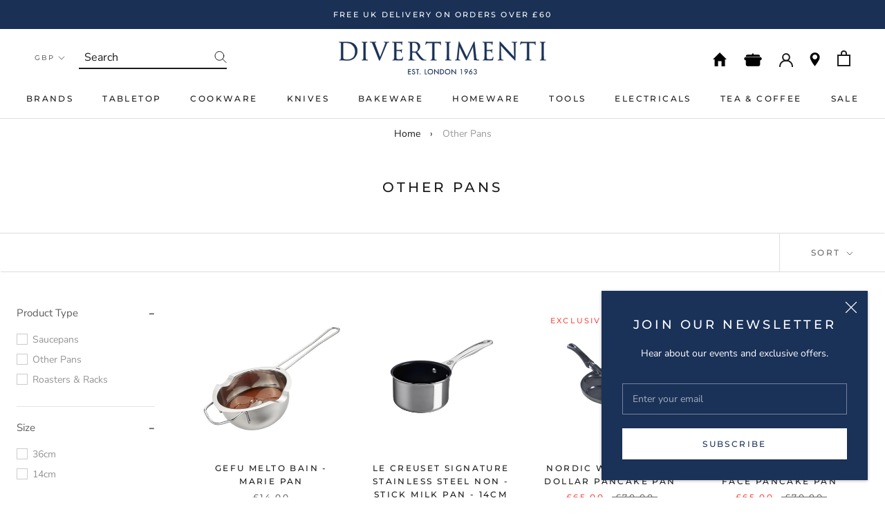

--- FILE ---
content_type: text/html; charset=utf-8
request_url: https://www.divertimenti.co.uk/collections/other-pans
body_size: 47057
content:
<!doctype html>

<html class="no-js" lang="en">
  <head>
  <!-- Google Tag Manager -->
<script>(function(w,d,s,l,i){w[l]=w[l]||[];w[l].push({'gtm.start':
new Date().getTime(),event:'gtm.js'});var f=d.getElementsByTagName(s)[0],
j=d.createElement(s),dl=l!='dataLayer'?'&l='+l:'';j.async=true;j.src=
'https://www.googletagmanager.com/gtm.js?id='+i+dl;f.parentNode.insertBefore(j,f);
})(window,document,'script','dataLayer','GTM-P95B3N5');</script>
<!-- End Google Tag Manager -->
    <meta charset="utf-8"> 
    <meta http-equiv="X-UA-Compatible" content="IE=edge,chrome=1">
    <meta name="viewport" content="width=device-width, initial-scale=1.0, height=device-height, minimum-scale=1.0, user-scalable=0">
    <meta name="theme-color" content="">

    <title>
      Other Pans &ndash; Divertimenti Cookshop
    </title><link rel="canonical" href="https://www.divertimenti.co.uk/collections/other-pans"><link rel="shortcut icon" href="//www.divertimenti.co.uk/cdn/shop/files/Screenshot_2019-08-22_at_03.10.38_32x32.png?v=1614306742" type="image/png"><meta property="og:type" content="website">
  <meta property="og:title" content="Other Pans">
  <meta property="og:image" content="http://www.divertimenti.co.uk/cdn/shop/products/NordicWareSmileyFacePancakePan_1_grande.jpg?v=1679927431">
  <meta property="og:image:secure_url" content="https://www.divertimenti.co.uk/cdn/shop/products/NordicWareSmileyFacePancakePan_1_grande.jpg?v=1679927431"><meta property="og:url" content="https://www.divertimenti.co.uk/collections/other-pans">
<meta property="og:site_name" content="Divertimenti Cookshop"><meta name="twitter:card" content="summary"><meta name="twitter:title" content="Other Pans">
  <meta name="twitter:description" content="">
  <meta name="twitter:image" content="https://www.divertimenti.co.uk/cdn/shop/products/NordicWareSmileyFacePancakePan_1_600x600_crop_center.jpg?v=1679927431">

    <script>window.performance && window.performance.mark && window.performance.mark('shopify.content_for_header.start');</script><meta name="google-site-verification" content="pjXqsZKQY3xwtxtWHZxgXTDlbiiE2KZ_IuVv9RSM0ew">
<meta name="google-site-verification" content="gxNvfFP7DcCJT3cULgKwrRzFf4bZII9fI_sORxtWCjI">
<meta name="google-site-verification" content="6jILbywZ_icSfhRS7U80yWswzPyAgdySSI5scyM0E-Q">
<meta id="shopify-digital-wallet" name="shopify-digital-wallet" content="/24858361938/digital_wallets/dialog">
<meta name="shopify-checkout-api-token" content="4c7b822baa11d2501c8807b4cebcb16d">
<meta id="in-context-paypal-metadata" data-shop-id="24858361938" data-venmo-supported="false" data-environment="production" data-locale="en_US" data-paypal-v4="true" data-currency="GBP">
<link rel="alternate" type="application/atom+xml" title="Feed" href="/collections/other-pans.atom" />
<link rel="alternate" type="application/json+oembed" href="https://www.divertimenti.co.uk/collections/other-pans.oembed">
<script async="async" src="/checkouts/internal/preloads.js?locale=en-GB"></script>
<link rel="preconnect" href="https://shop.app" crossorigin="anonymous">
<script async="async" src="https://shop.app/checkouts/internal/preloads.js?locale=en-GB&shop_id=24858361938" crossorigin="anonymous"></script>
<script id="apple-pay-shop-capabilities" type="application/json">{"shopId":24858361938,"countryCode":"GB","currencyCode":"GBP","merchantCapabilities":["supports3DS"],"merchantId":"gid:\/\/shopify\/Shop\/24858361938","merchantName":"Divertimenti Cookshop","requiredBillingContactFields":["postalAddress","email","phone"],"requiredShippingContactFields":["postalAddress","email","phone"],"shippingType":"shipping","supportedNetworks":["visa","maestro","masterCard","amex","discover","elo"],"total":{"type":"pending","label":"Divertimenti Cookshop","amount":"1.00"},"shopifyPaymentsEnabled":true,"supportsSubscriptions":true}</script>
<script id="shopify-features" type="application/json">{"accessToken":"4c7b822baa11d2501c8807b4cebcb16d","betas":["rich-media-storefront-analytics"],"domain":"www.divertimenti.co.uk","predictiveSearch":true,"shopId":24858361938,"locale":"en"}</script>
<script>var Shopify = Shopify || {};
Shopify.shop = "divertimenti-uk.myshopify.com";
Shopify.locale = "en";
Shopify.currency = {"active":"GBP","rate":"1.0"};
Shopify.country = "GB";
Shopify.theme = {"name":"Sept 2025 + Trustpilot","id":185447645568,"schema_name":"Prestige","schema_version":"4.3.0","theme_store_id":null,"role":"main"};
Shopify.theme.handle = "null";
Shopify.theme.style = {"id":null,"handle":null};
Shopify.cdnHost = "www.divertimenti.co.uk/cdn";
Shopify.routes = Shopify.routes || {};
Shopify.routes.root = "/";</script>
<script type="module">!function(o){(o.Shopify=o.Shopify||{}).modules=!0}(window);</script>
<script>!function(o){function n(){var o=[];function n(){o.push(Array.prototype.slice.apply(arguments))}return n.q=o,n}var t=o.Shopify=o.Shopify||{};t.loadFeatures=n(),t.autoloadFeatures=n()}(window);</script>
<script>
  window.ShopifyPay = window.ShopifyPay || {};
  window.ShopifyPay.apiHost = "shop.app\/pay";
  window.ShopifyPay.redirectState = null;
</script>
<script id="shop-js-analytics" type="application/json">{"pageType":"collection"}</script>
<script defer="defer" async type="module" src="//www.divertimenti.co.uk/cdn/shopifycloud/shop-js/modules/v2/client.init-shop-cart-sync_BN7fPSNr.en.esm.js"></script>
<script defer="defer" async type="module" src="//www.divertimenti.co.uk/cdn/shopifycloud/shop-js/modules/v2/chunk.common_Cbph3Kss.esm.js"></script>
<script defer="defer" async type="module" src="//www.divertimenti.co.uk/cdn/shopifycloud/shop-js/modules/v2/chunk.modal_DKumMAJ1.esm.js"></script>
<script type="module">
  await import("//www.divertimenti.co.uk/cdn/shopifycloud/shop-js/modules/v2/client.init-shop-cart-sync_BN7fPSNr.en.esm.js");
await import("//www.divertimenti.co.uk/cdn/shopifycloud/shop-js/modules/v2/chunk.common_Cbph3Kss.esm.js");
await import("//www.divertimenti.co.uk/cdn/shopifycloud/shop-js/modules/v2/chunk.modal_DKumMAJ1.esm.js");

  window.Shopify.SignInWithShop?.initShopCartSync?.({"fedCMEnabled":true,"windoidEnabled":true});

</script>
<script>
  window.Shopify = window.Shopify || {};
  if (!window.Shopify.featureAssets) window.Shopify.featureAssets = {};
  window.Shopify.featureAssets['shop-js'] = {"shop-cart-sync":["modules/v2/client.shop-cart-sync_CJVUk8Jm.en.esm.js","modules/v2/chunk.common_Cbph3Kss.esm.js","modules/v2/chunk.modal_DKumMAJ1.esm.js"],"init-fed-cm":["modules/v2/client.init-fed-cm_7Fvt41F4.en.esm.js","modules/v2/chunk.common_Cbph3Kss.esm.js","modules/v2/chunk.modal_DKumMAJ1.esm.js"],"init-shop-email-lookup-coordinator":["modules/v2/client.init-shop-email-lookup-coordinator_Cc088_bR.en.esm.js","modules/v2/chunk.common_Cbph3Kss.esm.js","modules/v2/chunk.modal_DKumMAJ1.esm.js"],"init-windoid":["modules/v2/client.init-windoid_hPopwJRj.en.esm.js","modules/v2/chunk.common_Cbph3Kss.esm.js","modules/v2/chunk.modal_DKumMAJ1.esm.js"],"shop-button":["modules/v2/client.shop-button_B0jaPSNF.en.esm.js","modules/v2/chunk.common_Cbph3Kss.esm.js","modules/v2/chunk.modal_DKumMAJ1.esm.js"],"shop-cash-offers":["modules/v2/client.shop-cash-offers_DPIskqss.en.esm.js","modules/v2/chunk.common_Cbph3Kss.esm.js","modules/v2/chunk.modal_DKumMAJ1.esm.js"],"shop-toast-manager":["modules/v2/client.shop-toast-manager_CK7RT69O.en.esm.js","modules/v2/chunk.common_Cbph3Kss.esm.js","modules/v2/chunk.modal_DKumMAJ1.esm.js"],"init-shop-cart-sync":["modules/v2/client.init-shop-cart-sync_BN7fPSNr.en.esm.js","modules/v2/chunk.common_Cbph3Kss.esm.js","modules/v2/chunk.modal_DKumMAJ1.esm.js"],"init-customer-accounts-sign-up":["modules/v2/client.init-customer-accounts-sign-up_CfPf4CXf.en.esm.js","modules/v2/client.shop-login-button_DeIztwXF.en.esm.js","modules/v2/chunk.common_Cbph3Kss.esm.js","modules/v2/chunk.modal_DKumMAJ1.esm.js"],"pay-button":["modules/v2/client.pay-button_CgIwFSYN.en.esm.js","modules/v2/chunk.common_Cbph3Kss.esm.js","modules/v2/chunk.modal_DKumMAJ1.esm.js"],"init-customer-accounts":["modules/v2/client.init-customer-accounts_DQ3x16JI.en.esm.js","modules/v2/client.shop-login-button_DeIztwXF.en.esm.js","modules/v2/chunk.common_Cbph3Kss.esm.js","modules/v2/chunk.modal_DKumMAJ1.esm.js"],"avatar":["modules/v2/client.avatar_BTnouDA3.en.esm.js"],"init-shop-for-new-customer-accounts":["modules/v2/client.init-shop-for-new-customer-accounts_CsZy_esa.en.esm.js","modules/v2/client.shop-login-button_DeIztwXF.en.esm.js","modules/v2/chunk.common_Cbph3Kss.esm.js","modules/v2/chunk.modal_DKumMAJ1.esm.js"],"shop-follow-button":["modules/v2/client.shop-follow-button_BRMJjgGd.en.esm.js","modules/v2/chunk.common_Cbph3Kss.esm.js","modules/v2/chunk.modal_DKumMAJ1.esm.js"],"checkout-modal":["modules/v2/client.checkout-modal_B9Drz_yf.en.esm.js","modules/v2/chunk.common_Cbph3Kss.esm.js","modules/v2/chunk.modal_DKumMAJ1.esm.js"],"shop-login-button":["modules/v2/client.shop-login-button_DeIztwXF.en.esm.js","modules/v2/chunk.common_Cbph3Kss.esm.js","modules/v2/chunk.modal_DKumMAJ1.esm.js"],"lead-capture":["modules/v2/client.lead-capture_DXYzFM3R.en.esm.js","modules/v2/chunk.common_Cbph3Kss.esm.js","modules/v2/chunk.modal_DKumMAJ1.esm.js"],"shop-login":["modules/v2/client.shop-login_CA5pJqmO.en.esm.js","modules/v2/chunk.common_Cbph3Kss.esm.js","modules/v2/chunk.modal_DKumMAJ1.esm.js"],"payment-terms":["modules/v2/client.payment-terms_BxzfvcZJ.en.esm.js","modules/v2/chunk.common_Cbph3Kss.esm.js","modules/v2/chunk.modal_DKumMAJ1.esm.js"]};
</script>
<script>(function() {
  var isLoaded = false;
  function asyncLoad() {
    if (isLoaded) return;
    isLoaded = true;
    var urls = ["https:\/\/chimpstatic.com\/mcjs-connected\/js\/users\/b75b1e1ce837c3601d4b40175\/927270fb351d4f48b800fb3c0.js?shop=divertimenti-uk.myshopify.com","https:\/\/d10lpsik1i8c69.cloudfront.net\/w.js?shop=divertimenti-uk.myshopify.com","https:\/\/cdn-scripts.signifyd.com\/shopify\/script-tag.js?shop=divertimenti-uk.myshopify.com","https:\/\/s3-us-west-2.amazonaws.com\/da-restock\/da-restock.js?shop=divertimenti-uk.myshopify.com","https:\/\/cdn.starstream.app\/scripts\/starstream.js?shop=divertimenti-uk.myshopify.com","https:\/\/upsells.boldapps.net\/v2_ui\/js\/UpsellTracker.js?shop=divertimenti-uk.myshopify.com","https:\/\/upsells.boldapps.net\/v2_ui\/js\/upsell.js?shop=divertimenti-uk.myshopify.com"];
    for (var i = 0; i < urls.length; i++) {
      var s = document.createElement('script');
      s.type = 'text/javascript';
      s.async = true;
      s.src = urls[i];
      var x = document.getElementsByTagName('script')[0];
      x.parentNode.insertBefore(s, x);
    }
  };
  if(window.attachEvent) {
    window.attachEvent('onload', asyncLoad);
  } else {
    window.addEventListener('load', asyncLoad, false);
  }
})();</script>
<script id="__st">var __st={"a":24858361938,"offset":0,"reqid":"159c0016-4c57-4018-9eda-a19883789284-1769813296","pageurl":"www.divertimenti.co.uk\/collections\/other-pans","u":"484d6e1e76e6","p":"collection","rtyp":"collection","rid":144872079442};</script>
<script>window.ShopifyPaypalV4VisibilityTracking = true;</script>
<script id="captcha-bootstrap">!function(){'use strict';const t='contact',e='account',n='new_comment',o=[[t,t],['blogs',n],['comments',n],[t,'customer']],c=[[e,'customer_login'],[e,'guest_login'],[e,'recover_customer_password'],[e,'create_customer']],r=t=>t.map((([t,e])=>`form[action*='/${t}']:not([data-nocaptcha='true']) input[name='form_type'][value='${e}']`)).join(','),a=t=>()=>t?[...document.querySelectorAll(t)].map((t=>t.form)):[];function s(){const t=[...o],e=r(t);return a(e)}const i='password',u='form_key',d=['recaptcha-v3-token','g-recaptcha-response','h-captcha-response',i],f=()=>{try{return window.sessionStorage}catch{return}},m='__shopify_v',_=t=>t.elements[u];function p(t,e,n=!1){try{const o=window.sessionStorage,c=JSON.parse(o.getItem(e)),{data:r}=function(t){const{data:e,action:n}=t;return t[m]||n?{data:e,action:n}:{data:t,action:n}}(c);for(const[e,n]of Object.entries(r))t.elements[e]&&(t.elements[e].value=n);n&&o.removeItem(e)}catch(o){console.error('form repopulation failed',{error:o})}}const l='form_type',E='cptcha';function T(t){t.dataset[E]=!0}const w=window,h=w.document,L='Shopify',v='ce_forms',y='captcha';let A=!1;((t,e)=>{const n=(g='f06e6c50-85a8-45c8-87d0-21a2b65856fe',I='https://cdn.shopify.com/shopifycloud/storefront-forms-hcaptcha/ce_storefront_forms_captcha_hcaptcha.v1.5.2.iife.js',D={infoText:'Protected by hCaptcha',privacyText:'Privacy',termsText:'Terms'},(t,e,n)=>{const o=w[L][v],c=o.bindForm;if(c)return c(t,g,e,D).then(n);var r;o.q.push([[t,g,e,D],n]),r=I,A||(h.body.append(Object.assign(h.createElement('script'),{id:'captcha-provider',async:!0,src:r})),A=!0)});var g,I,D;w[L]=w[L]||{},w[L][v]=w[L][v]||{},w[L][v].q=[],w[L][y]=w[L][y]||{},w[L][y].protect=function(t,e){n(t,void 0,e),T(t)},Object.freeze(w[L][y]),function(t,e,n,w,h,L){const[v,y,A,g]=function(t,e,n){const i=e?o:[],u=t?c:[],d=[...i,...u],f=r(d),m=r(i),_=r(d.filter((([t,e])=>n.includes(e))));return[a(f),a(m),a(_),s()]}(w,h,L),I=t=>{const e=t.target;return e instanceof HTMLFormElement?e:e&&e.form},D=t=>v().includes(t);t.addEventListener('submit',(t=>{const e=I(t);if(!e)return;const n=D(e)&&!e.dataset.hcaptchaBound&&!e.dataset.recaptchaBound,o=_(e),c=g().includes(e)&&(!o||!o.value);(n||c)&&t.preventDefault(),c&&!n&&(function(t){try{if(!f())return;!function(t){const e=f();if(!e)return;const n=_(t);if(!n)return;const o=n.value;o&&e.removeItem(o)}(t);const e=Array.from(Array(32),(()=>Math.random().toString(36)[2])).join('');!function(t,e){_(t)||t.append(Object.assign(document.createElement('input'),{type:'hidden',name:u})),t.elements[u].value=e}(t,e),function(t,e){const n=f();if(!n)return;const o=[...t.querySelectorAll(`input[type='${i}']`)].map((({name:t})=>t)),c=[...d,...o],r={};for(const[a,s]of new FormData(t).entries())c.includes(a)||(r[a]=s);n.setItem(e,JSON.stringify({[m]:1,action:t.action,data:r}))}(t,e)}catch(e){console.error('failed to persist form',e)}}(e),e.submit())}));const S=(t,e)=>{t&&!t.dataset[E]&&(n(t,e.some((e=>e===t))),T(t))};for(const o of['focusin','change'])t.addEventListener(o,(t=>{const e=I(t);D(e)&&S(e,y())}));const B=e.get('form_key'),M=e.get(l),P=B&&M;t.addEventListener('DOMContentLoaded',(()=>{const t=y();if(P)for(const e of t)e.elements[l].value===M&&p(e,B);[...new Set([...A(),...v().filter((t=>'true'===t.dataset.shopifyCaptcha))])].forEach((e=>S(e,t)))}))}(h,new URLSearchParams(w.location.search),n,t,e,['guest_login'])})(!0,!0)}();</script>
<script integrity="sha256-4kQ18oKyAcykRKYeNunJcIwy7WH5gtpwJnB7kiuLZ1E=" data-source-attribution="shopify.loadfeatures" defer="defer" src="//www.divertimenti.co.uk/cdn/shopifycloud/storefront/assets/storefront/load_feature-a0a9edcb.js" crossorigin="anonymous"></script>
<script crossorigin="anonymous" defer="defer" src="//www.divertimenti.co.uk/cdn/shopifycloud/storefront/assets/shopify_pay/storefront-65b4c6d7.js?v=20250812"></script>
<script data-source-attribution="shopify.dynamic_checkout.dynamic.init">var Shopify=Shopify||{};Shopify.PaymentButton=Shopify.PaymentButton||{isStorefrontPortableWallets:!0,init:function(){window.Shopify.PaymentButton.init=function(){};var t=document.createElement("script");t.src="https://www.divertimenti.co.uk/cdn/shopifycloud/portable-wallets/latest/portable-wallets.en.js",t.type="module",document.head.appendChild(t)}};
</script>
<script data-source-attribution="shopify.dynamic_checkout.buyer_consent">
  function portableWalletsHideBuyerConsent(e){var t=document.getElementById("shopify-buyer-consent"),n=document.getElementById("shopify-subscription-policy-button");t&&n&&(t.classList.add("hidden"),t.setAttribute("aria-hidden","true"),n.removeEventListener("click",e))}function portableWalletsShowBuyerConsent(e){var t=document.getElementById("shopify-buyer-consent"),n=document.getElementById("shopify-subscription-policy-button");t&&n&&(t.classList.remove("hidden"),t.removeAttribute("aria-hidden"),n.addEventListener("click",e))}window.Shopify?.PaymentButton&&(window.Shopify.PaymentButton.hideBuyerConsent=portableWalletsHideBuyerConsent,window.Shopify.PaymentButton.showBuyerConsent=portableWalletsShowBuyerConsent);
</script>
<script data-source-attribution="shopify.dynamic_checkout.cart.bootstrap">document.addEventListener("DOMContentLoaded",(function(){function t(){return document.querySelector("shopify-accelerated-checkout-cart, shopify-accelerated-checkout")}if(t())Shopify.PaymentButton.init();else{new MutationObserver((function(e,n){t()&&(Shopify.PaymentButton.init(),n.disconnect())})).observe(document.body,{childList:!0,subtree:!0})}}));
</script>
<script id='scb4127' type='text/javascript' async='' src='https://www.divertimenti.co.uk/cdn/shopifycloud/privacy-banner/storefront-banner.js'></script><link id="shopify-accelerated-checkout-styles" rel="stylesheet" media="screen" href="https://www.divertimenti.co.uk/cdn/shopifycloud/portable-wallets/latest/accelerated-checkout-backwards-compat.css" crossorigin="anonymous">
<style id="shopify-accelerated-checkout-cart">
        #shopify-buyer-consent {
  margin-top: 1em;
  display: inline-block;
  width: 100%;
}

#shopify-buyer-consent.hidden {
  display: none;
}

#shopify-subscription-policy-button {
  background: none;
  border: none;
  padding: 0;
  text-decoration: underline;
  font-size: inherit;
  cursor: pointer;
}

#shopify-subscription-policy-button::before {
  box-shadow: none;
}

      </style>

<script>window.performance && window.performance.mark && window.performance.mark('shopify.content_for_header.end');</script>
    <link href="//www.divertimenti.co.uk/cdn/shop/t/27/assets/bold-brain-widget.css?v=12280912722225961271758715375" rel="stylesheet" type="text/css" media="all" />

<script>window.BOLD = window.BOLD || {};
    window.BOLD.common = window.BOLD.common || {};
    window.BOLD.common.Shopify = window.BOLD.common.Shopify || {};
    window.BOLD.common.Shopify.shop = {
      domain: 'www.divertimenti.co.uk',
      permanent_domain: 'divertimenti-uk.myshopify.com',
      url: 'https://www.divertimenti.co.uk',
      secure_url: 'https://www.divertimenti.co.uk',
      money_format: "£{{amount}}",
      currency: "GBP"
    };
    window.BOLD.common.Shopify.customer = {
      id: null,
      tags: null,
    };
    window.BOLD.common.Shopify.cart = {"note":null,"attributes":{},"original_total_price":0,"total_price":0,"total_discount":0,"total_weight":0.0,"item_count":0,"items":[],"requires_shipping":false,"currency":"GBP","items_subtotal_price":0,"cart_level_discount_applications":[],"checkout_charge_amount":0};
    window.BOLD.common.template = 'collection';window.BOLD.common.Shopify.formatMoney = function(money, format) {
        function n(t, e) {
            return "undefined" == typeof t ? e : t
        }
        function r(t, e, r, i) {
            if (e = n(e, 2),
                r = n(r, ","),
                i = n(i, "."),
            isNaN(t) || null == t)
                return 0;
            t = (t / 100).toFixed(e);
            var o = t.split(".")
                , a = o[0].replace(/(\d)(?=(\d\d\d)+(?!\d))/g, "$1" + r)
                , s = o[1] ? i + o[1] : "";
            return a + s
        }
        "string" == typeof money && (money = money.replace(".", ""));
        var i = ""
            , o = /\{\{\s*(\w+)\s*\}\}/
            , a = format || window.BOLD.common.Shopify.shop.money_format || window.Shopify.money_format || "$ {{ amount }}";
        switch (a.match(o)[1]) {
            case "amount":
                i = r(money, 2, ",", ".");
                break;
            case "amount_no_decimals":
                i = r(money, 0, ",", ".");
                break;
            case "amount_with_comma_separator":
                i = r(money, 2, ".", ",");
                break;
            case "amount_no_decimals_with_comma_separator":
                i = r(money, 0, ".", ",");
                break;
            case "amount_with_space_separator":
                i = r(money, 2, " ", ",");
                break;
            case "amount_no_decimals_with_space_separator":
                i = r(money, 0, " ", ",");
                break;
            case "amount_with_apostrophe_separator":
                i = r(money, 2, "'", ".");
                break;
        }
        return a.replace(o, i);
    };
    window.BOLD.common.Shopify.saveProduct = function (handle, product) {
      if (typeof handle === 'string' && typeof window.BOLD.common.Shopify.products[handle] === 'undefined') {
        if (typeof product === 'number') {
          window.BOLD.common.Shopify.handles[product] = handle;
          product = { id: product };
        }
        window.BOLD.common.Shopify.products[handle] = product;
      }
    };
    window.BOLD.common.Shopify.saveVariant = function (variant_id, variant) {
      if (typeof variant_id === 'number' && typeof window.BOLD.common.Shopify.variants[variant_id] === 'undefined') {
        window.BOLD.common.Shopify.variants[variant_id] = variant;
      }
    };window.BOLD.common.Shopify.products = window.BOLD.common.Shopify.products || {};
    window.BOLD.common.Shopify.variants = window.BOLD.common.Shopify.variants || {};
    window.BOLD.common.Shopify.handles = window.BOLD.common.Shopify.handles || {};window.BOLD.common.Shopify.saveProduct(null, null);window.BOLD.apps_installed = {"Product Upsell":3} || {};window.BOLD.common.Shopify.saveProduct("nordic-ware-smiley-face-pancake-pan", 4370143182930);window.BOLD.common.Shopify.saveVariant(31286660300882, { product_id: 4370143182930, product_handle: "nordic-ware-smiley-face-pancake-pan", price: 6500, group_id: '', csp_metafield: {}});window.BOLD.common.Shopify.saveProduct("nordic-ware-silver-dollar-pancake-pan", 4370143215698);window.BOLD.common.Shopify.saveVariant(31286660333650, { product_id: 4370143215698, product_handle: "nordic-ware-silver-dollar-pancake-pan", price: 6500, group_id: '', csp_metafield: {}});window.BOLD.common.Shopify.saveProduct("baking-stone-cast-iron", 4033581449298);window.BOLD.common.Shopify.saveVariant(29865622995026, { product_id: 4033581449298, product_handle: "baking-stone-cast-iron", price: 3200, group_id: '', csp_metafield: {}});window.BOLD.common.Shopify.saveProduct("ebleskiver-danish-pancake-pan", 4033585119314);window.BOLD.common.Shopify.saveVariant(29865629515858, { product_id: 4033585119314, product_handle: "ebleskiver-danish-pancake-pan", price: 2500, group_id: '', csp_metafield: {}});window.BOLD.common.Shopify.saveProduct("nordic-ware-frozen-ii-snowflake-pancake-pan", 4512028721234);window.BOLD.common.Shopify.saveVariant(31940068769874, { product_id: 4512028721234, product_handle: "nordic-ware-frozen-ii-snowflake-pancake-pan", price: 6500, group_id: '', csp_metafield: {}});window.BOLD.common.Shopify.saveProduct("clearview-porringer", 4033570439250);window.BOLD.common.Shopify.saveVariant(29865597796434, { product_id: 4033570439250, product_handle: "clearview-porringer", price: 4000, group_id: '', csp_metafield: {}});window.BOLD.common.Shopify.saveProduct("gefu-melto-bain-marie-pan", 7116322865234);window.BOLD.common.Shopify.saveVariant(40427466260562, { product_id: 7116322865234, product_handle: "gefu-melto-bain-marie-pan", price: 1400, group_id: '', csp_metafield: {}});window.BOLD.common.Shopify.saveProduct("de-buyer-fish-pan-mineral-b", 4033579679826);window.BOLD.common.Shopify.saveVariant(29865619914834, { product_id: 4033579679826, product_handle: "de-buyer-fish-pan-mineral-b", price: 11400, group_id: '', csp_metafield: {}});window.BOLD.common.Shopify.saveProduct("asparagus-steamer-judge", 4245873000530);window.BOLD.common.Shopify.saveVariant(31866473250898, { product_id: 4245873000530, product_handle: "asparagus-steamer-judge", price: 4200, group_id: '', csp_metafield: {}});window.BOLD.common.Shopify.saveProduct("le-creuset-signature-stainless-steel-non-stick-milk-pan-14cm", 6651092500562);window.BOLD.common.Shopify.saveVariant(39515029471314, { product_id: 6651092500562, product_handle: "le-creuset-signature-stainless-steel-non-stick-milk-pan-14cm", price: 14900, group_id: '', csp_metafield: {}});window.BOLD.common.Shopify.saveProduct("artesa-cast-iron-frypan-board-rectangle", 4961325350994);window.BOLD.common.Shopify.saveVariant(33299672105042, { product_id: 4961325350994, product_handle: "artesa-cast-iron-frypan-board-rectangle", price: 1200, group_id: '', csp_metafield: {}});window.BOLD.common.Shopify.metafields = window.BOLD.common.Shopify.metafields || {};window.BOLD.common.Shopify.metafields["bold_rp"] = {};window.BOLD.common.Shopify.metafields["bold_csp_defaults"] = {};window.BOLD.common.cacheParams = window.BOLD.common.cacheParams || {};
</script>

<link href="//www.divertimenti.co.uk/cdn/shop/t/27/assets/bold-upsell.css?v=51915886505602322711758715375" rel="stylesheet" type="text/css" media="all" />
<link href="//www.divertimenti.co.uk/cdn/shop/t/27/assets/bold-upsell-custom.css?v=150135899998303055901758715375" rel="stylesheet" type="text/css" media="all" />
<script>
</script><link rel="stylesheet" href="//www.divertimenti.co.uk/cdn/shop/t/27/assets/libs.css?v=119362287875636801911758715375">
    <link rel="stylesheet" href="//www.divertimenti.co.uk/cdn/shop/t/27/assets/theme.scss.css?v=94702119612143428591763906084">
    <link rel="stylesheet" href="//www.divertimenti.co.uk/cdn/shop/t/27/assets/custom.scss.css?v=51486686654528726471758715375">

    <script>
      // This allows to expose several variables to the global scope, to be used in scripts
      window.theme = {
        template: "collection",
        shopCurrency: "GBP",
        moneyFormat: "£{{amount}}",
        moneyWithCurrencyFormat: "£{{amount}} GBP",
        useNativeMultiCurrency: true,
        currencyConversionEnabled: false,
        currencyConversionMoneyFormat: "money_format",
        currencyConversionRoundAmounts: true,
        productImageSize: "square",
        searchMode: "product,article",
        showPageTransition: true,
        showElementStaggering: true,
        showImageZooming: false
      };

      window.languages = {
        cartAddNote: "Add Order Note",
        cartEditNote: "Edit Order Note",
        productImageLoadingError: "This image could not be loaded. Please try to reload the page.",
        productFormAddToCart: "Add to basket",
        productFormUnavailable: "Unavailable",
        productFormSoldOut: "Out of Stock",
        shippingEstimatorOneResult: "1 option available:",
        shippingEstimatorMoreResults: "{{count}} options available:",
        shippingEstimatorNoResults: "No shipping could be found"
      };

      window.lazySizesConfig = {
        loadHidden: false,
        hFac: 0.5,
        expFactor: 2,
        ricTimeout: 150,
        lazyClass: 'Image--lazyLoad',
        loadingClass: 'Image--lazyLoading',
        loadedClass: 'Image--lazyLoaded'
      };

      document.documentElement.className = document.documentElement.className.replace('no-js', 'js');
      document.documentElement.style.setProperty('--window-height', window.innerHeight + 'px');

      // We do a quick detection of some features (we could use Modernizr but for so little...)
      (function() {
        document.documentElement.className += ((window.CSS && window.CSS.supports('(position: sticky) or (position: -webkit-sticky)')) ? ' supports-sticky' : ' no-supports-sticky');
        document.documentElement.className += (window.matchMedia('(-moz-touch-enabled: 1), (hover: none)')).matches ? ' no-supports-hover' : ' supports-hover';
      }());

      // This code is done to force reload the page when the back button is hit (which allows to fix stale data on cart, for instance)
      if (performance.navigation.type === 2) {
        location.reload(true);
      }
    </script>

    <script src="//www.divertimenti.co.uk/cdn/shop/t/27/assets/lazysizes.min.js?v=174358363404432586981758715375" async></script>

    
      <script src="//cdn.shopify.com/s/javascripts/currencies.js" defer></script>
    
<script src="https://polyfill-fastly.net/v3/polyfill.min.js?unknown=polyfill&features=fetch,Element.prototype.closest,Element.prototype.remove,Element.prototype.classList,Array.prototype.includes,Array.prototype.fill,Object.assign,CustomEvent,IntersectionObserver,IntersectionObserverEntry,URL" defer></script>
    <script src="//www.divertimenti.co.uk/cdn/shop/t/27/assets/libs.min.js?v=128490925505168168981758715375" defer></script>
    <script src="//www.divertimenti.co.uk/cdn/shop/t/27/assets/theme.min.js?v=90599085578638404711758715375" defer></script>
    <script src="//www.divertimenti.co.uk/cdn/shop/t/27/assets/custom.js?v=114377970231159459941758715375" defer></script>
    

    

    <!--begin-bc-sf-filter-css-->
    <style data-id="bc-sf-filter-style" type="text/css">
      #bc-sf-filter-options-wrapper .bc-sf-filter-option-block .bc-sf-filter-block-title h3,
      #bc-sf-filter-tree-h .bc-sf-filter-option-block .bc-sf-filter-block-title a {}
      #bc-sf-filter-options-wrapper .bc-sf-filter-option-block .bc-sf-filter-block-content ul li a,
      #bc-sf-filter-tree-h .bc-sf-filter-option-block .bc-sf-filter-block-content ul li a {}
      #bc-sf-filter-tree-mobile button {}
    </style><link href="//www.divertimenti.co.uk/cdn/shop/t/27/assets/bc-sf-filter.scss.css?v=178553285362724851561758731080" rel="stylesheet" type="text/css" media="all" />

    <!--end-bc-sf-filter-css-->

    <!-- TrustBox script -->
    <script type="text/javascript" src="//widget.trustpilot.com/bootstrap/v5/tp.widget.bootstrap.min.js" async></script>
    <!-- End TrustBox script -->

<!-- BEGIN app block: shopify://apps/gift-card-hero-all-in-one/blocks/app-embed/57babc6a-ae2b-46cf-b565-dd8395b0276b --><!-- BEGIN app snippet: gift-hero-snippet -->

<script async>
  (function() {
    window.ScCommon = {
      shop: {
        moneyFormat: window?.GiftCardHeroCustom?.moneyFormat || '£{{amount}}',
        customer: null,
      },
    };
    
      window.GiftCardHero = {
        common: {
          translations: {
            preview: 'Preview',
            mycards: 'My Gift Cards',
            account: 'Account',
            details: 'Details',
            noRegisteredCards: 'No registered gift cards',
            checkBalance: 'Check the balance',
            customAmount: 'Custom',
            giftCard: 'Gift card',
            expiresOn: 'Expires on {{ expiry }}',
          },
        },
        shop: {
          items: [],
          currency: 'GBP',
          mainCurrency: 'GBP',
        },
        balance: {
          design: {"checkerBtnBg":"#8533fc","checkerBtnColor":"#ffffff","checkerModalBorderRadius":5,"checkerButtonBorderRadius":36,"checkerModalBg":"#ffffff","bubbleBg":"#ffce33","bubbleColor":"#0D0D2A","bubbleBorderRadius":5,"textColor":"#000000","inputBg":"#ffffff","inputBorderRadius":2,"inputBorderColor":"#acacac","inputColor":"#000000","submitBg":"#000000","submitBorder":"#000000","submitBorderRadius":2,"submitColor":"#ffffff","findBtnBg":"#4e63df","findBtnBorder":"#4e63df","findBtnColor":"#ffffff","fintBtnRadius":6,"progressBg":"#d5dae3","progressRadius":10,"applyBg":"#D4D8EF","applyColor":"#242445","applyRadius":6},
          translations: {
            'en': {"checkerBtnText":"GIFT CARD BALANCE CHECK","inputLabel":"Redeem or check balance of gift cards","submitLabel":"Check","placeholder":"Enter your gift code here","more":"Find products at a similar price","cartSubotal":"Cart subtotal: ","usedBalance":"Applied balance:","unusedBalance":"Unapplied balance:","cardBalance":"Gift card balance","apply":"Apply balance to a cart"} || {"checkerBtnText":"GIFT CARD BALANCE CHECK","inputLabel":"Redeem or check balance of gift cards","submitLabel":"Check","placeholder":"Enter your gift code here","more":"Find products at a similar price","cartSubotal":"Cart subtotal: ","usedBalance":"Applied balance:","unusedBalance":"Unapplied balance:","cardBalance":"Gift card balance","apply":"Apply balance to a cart"},
          },
        },
        settings: {"balance":{"enabled":false,"recommendProducts":true,"showProgressCart":true,"showBubble":true,"showProgressTime":"4","allowApply":true,"showProgress":true,"allowMultiple":true,"showWidget":"5","title":"Gift card balance check","beforeText":"\u003cp\u003eNot sure how much let on your gift card? Enter you gift card number in the input field below in order to check your gift card balance.\u003c\/p\u003e","afterText":"\u003ch3\u003e\u003cstrong\u003eAdditional information\u003c\/strong\u003e\u003c\/h3\u003e\u003cul\u003e\u003cli\u003eYou may apply your gift card at a checkout page.\u003c\/li\u003e\u003cli\u003eYou may use your gift card multiple times if your gift card has a remaining balance.\u003c\/li\u003e\u003cli\u003eYou may apply multiple gift cards at a checkout page.\u003c\/li\u003e\u003cli\u003eYou can't use a gift card to buy another gift card.\u003c\/li\u003e\u003c\/ul\u003e\u003cp\u003e\u003cbr\u003e\u003c\/p\u003e\u003cp style=\"text-align: right; font-size: 0.9em;\" class=\"sc-powered-by\"\u003ePowered by \u003cspan\u003e\u003ca href=\"https:\/\/apps.shopify.com\/gift-card-hero\" target=\"_blank\"\u003eShopify Gift Card Hero App\u003c\/a\u003e\u003c\/span\u003e\u003c\/p\u003e","version":"v2"}},
        isGiftProduct: false,
        productId: null,
        img: '',
        options: null,
        hideMyGiftcards: false,
        giftcards: true,
      };
    
    
  })();
</script>


<!-- END app snippet -->






  <script src="https://gifthero.syncu.be/js/storefront/storefront.min.js?v=1767951251894" defer data-cmp-ab="2"></script>





<!-- END app block --><link href="https://cdn.shopify.com/extensions/af3a5012-9155-402e-a204-da027a5e50a5/bold-product-upsell-31/assets/app.css" rel="stylesheet" type="text/css" media="all">
<link href="https://monorail-edge.shopifysvc.com" rel="dns-prefetch">
<script>(function(){if ("sendBeacon" in navigator && "performance" in window) {try {var session_token_from_headers = performance.getEntriesByType('navigation')[0].serverTiming.find(x => x.name == '_s').description;} catch {var session_token_from_headers = undefined;}var session_cookie_matches = document.cookie.match(/_shopify_s=([^;]*)/);var session_token_from_cookie = session_cookie_matches && session_cookie_matches.length === 2 ? session_cookie_matches[1] : "";var session_token = session_token_from_headers || session_token_from_cookie || "";function handle_abandonment_event(e) {var entries = performance.getEntries().filter(function(entry) {return /monorail-edge.shopifysvc.com/.test(entry.name);});if (!window.abandonment_tracked && entries.length === 0) {window.abandonment_tracked = true;var currentMs = Date.now();var navigation_start = performance.timing.navigationStart;var payload = {shop_id: 24858361938,url: window.location.href,navigation_start,duration: currentMs - navigation_start,session_token,page_type: "collection"};window.navigator.sendBeacon("https://monorail-edge.shopifysvc.com/v1/produce", JSON.stringify({schema_id: "online_store_buyer_site_abandonment/1.1",payload: payload,metadata: {event_created_at_ms: currentMs,event_sent_at_ms: currentMs}}));}}window.addEventListener('pagehide', handle_abandonment_event);}}());</script>
<script id="web-pixels-manager-setup">(function e(e,d,r,n,o){if(void 0===o&&(o={}),!Boolean(null===(a=null===(i=window.Shopify)||void 0===i?void 0:i.analytics)||void 0===a?void 0:a.replayQueue)){var i,a;window.Shopify=window.Shopify||{};var t=window.Shopify;t.analytics=t.analytics||{};var s=t.analytics;s.replayQueue=[],s.publish=function(e,d,r){return s.replayQueue.push([e,d,r]),!0};try{self.performance.mark("wpm:start")}catch(e){}var l=function(){var e={modern:/Edge?\/(1{2}[4-9]|1[2-9]\d|[2-9]\d{2}|\d{4,})\.\d+(\.\d+|)|Firefox\/(1{2}[4-9]|1[2-9]\d|[2-9]\d{2}|\d{4,})\.\d+(\.\d+|)|Chrom(ium|e)\/(9{2}|\d{3,})\.\d+(\.\d+|)|(Maci|X1{2}).+ Version\/(15\.\d+|(1[6-9]|[2-9]\d|\d{3,})\.\d+)([,.]\d+|)( \(\w+\)|)( Mobile\/\w+|) Safari\/|Chrome.+OPR\/(9{2}|\d{3,})\.\d+\.\d+|(CPU[ +]OS|iPhone[ +]OS|CPU[ +]iPhone|CPU IPhone OS|CPU iPad OS)[ +]+(15[._]\d+|(1[6-9]|[2-9]\d|\d{3,})[._]\d+)([._]\d+|)|Android:?[ /-](13[3-9]|1[4-9]\d|[2-9]\d{2}|\d{4,})(\.\d+|)(\.\d+|)|Android.+Firefox\/(13[5-9]|1[4-9]\d|[2-9]\d{2}|\d{4,})\.\d+(\.\d+|)|Android.+Chrom(ium|e)\/(13[3-9]|1[4-9]\d|[2-9]\d{2}|\d{4,})\.\d+(\.\d+|)|SamsungBrowser\/([2-9]\d|\d{3,})\.\d+/,legacy:/Edge?\/(1[6-9]|[2-9]\d|\d{3,})\.\d+(\.\d+|)|Firefox\/(5[4-9]|[6-9]\d|\d{3,})\.\d+(\.\d+|)|Chrom(ium|e)\/(5[1-9]|[6-9]\d|\d{3,})\.\d+(\.\d+|)([\d.]+$|.*Safari\/(?![\d.]+ Edge\/[\d.]+$))|(Maci|X1{2}).+ Version\/(10\.\d+|(1[1-9]|[2-9]\d|\d{3,})\.\d+)([,.]\d+|)( \(\w+\)|)( Mobile\/\w+|) Safari\/|Chrome.+OPR\/(3[89]|[4-9]\d|\d{3,})\.\d+\.\d+|(CPU[ +]OS|iPhone[ +]OS|CPU[ +]iPhone|CPU IPhone OS|CPU iPad OS)[ +]+(10[._]\d+|(1[1-9]|[2-9]\d|\d{3,})[._]\d+)([._]\d+|)|Android:?[ /-](13[3-9]|1[4-9]\d|[2-9]\d{2}|\d{4,})(\.\d+|)(\.\d+|)|Mobile Safari.+OPR\/([89]\d|\d{3,})\.\d+\.\d+|Android.+Firefox\/(13[5-9]|1[4-9]\d|[2-9]\d{2}|\d{4,})\.\d+(\.\d+|)|Android.+Chrom(ium|e)\/(13[3-9]|1[4-9]\d|[2-9]\d{2}|\d{4,})\.\d+(\.\d+|)|Android.+(UC? ?Browser|UCWEB|U3)[ /]?(15\.([5-9]|\d{2,})|(1[6-9]|[2-9]\d|\d{3,})\.\d+)\.\d+|SamsungBrowser\/(5\.\d+|([6-9]|\d{2,})\.\d+)|Android.+MQ{2}Browser\/(14(\.(9|\d{2,})|)|(1[5-9]|[2-9]\d|\d{3,})(\.\d+|))(\.\d+|)|K[Aa][Ii]OS\/(3\.\d+|([4-9]|\d{2,})\.\d+)(\.\d+|)/},d=e.modern,r=e.legacy,n=navigator.userAgent;return n.match(d)?"modern":n.match(r)?"legacy":"unknown"}(),u="modern"===l?"modern":"legacy",c=(null!=n?n:{modern:"",legacy:""})[u],f=function(e){return[e.baseUrl,"/wpm","/b",e.hashVersion,"modern"===e.buildTarget?"m":"l",".js"].join("")}({baseUrl:d,hashVersion:r,buildTarget:u}),m=function(e){var d=e.version,r=e.bundleTarget,n=e.surface,o=e.pageUrl,i=e.monorailEndpoint;return{emit:function(e){var a=e.status,t=e.errorMsg,s=(new Date).getTime(),l=JSON.stringify({metadata:{event_sent_at_ms:s},events:[{schema_id:"web_pixels_manager_load/3.1",payload:{version:d,bundle_target:r,page_url:o,status:a,surface:n,error_msg:t},metadata:{event_created_at_ms:s}}]});if(!i)return console&&console.warn&&console.warn("[Web Pixels Manager] No Monorail endpoint provided, skipping logging."),!1;try{return self.navigator.sendBeacon.bind(self.navigator)(i,l)}catch(e){}var u=new XMLHttpRequest;try{return u.open("POST",i,!0),u.setRequestHeader("Content-Type","text/plain"),u.send(l),!0}catch(e){return console&&console.warn&&console.warn("[Web Pixels Manager] Got an unhandled error while logging to Monorail."),!1}}}}({version:r,bundleTarget:l,surface:e.surface,pageUrl:self.location.href,monorailEndpoint:e.monorailEndpoint});try{o.browserTarget=l,function(e){var d=e.src,r=e.async,n=void 0===r||r,o=e.onload,i=e.onerror,a=e.sri,t=e.scriptDataAttributes,s=void 0===t?{}:t,l=document.createElement("script"),u=document.querySelector("head"),c=document.querySelector("body");if(l.async=n,l.src=d,a&&(l.integrity=a,l.crossOrigin="anonymous"),s)for(var f in s)if(Object.prototype.hasOwnProperty.call(s,f))try{l.dataset[f]=s[f]}catch(e){}if(o&&l.addEventListener("load",o),i&&l.addEventListener("error",i),u)u.appendChild(l);else{if(!c)throw new Error("Did not find a head or body element to append the script");c.appendChild(l)}}({src:f,async:!0,onload:function(){if(!function(){var e,d;return Boolean(null===(d=null===(e=window.Shopify)||void 0===e?void 0:e.analytics)||void 0===d?void 0:d.initialized)}()){var d=window.webPixelsManager.init(e)||void 0;if(d){var r=window.Shopify.analytics;r.replayQueue.forEach((function(e){var r=e[0],n=e[1],o=e[2];d.publishCustomEvent(r,n,o)})),r.replayQueue=[],r.publish=d.publishCustomEvent,r.visitor=d.visitor,r.initialized=!0}}},onerror:function(){return m.emit({status:"failed",errorMsg:"".concat(f," has failed to load")})},sri:function(e){var d=/^sha384-[A-Za-z0-9+/=]+$/;return"string"==typeof e&&d.test(e)}(c)?c:"",scriptDataAttributes:o}),m.emit({status:"loading"})}catch(e){m.emit({status:"failed",errorMsg:(null==e?void 0:e.message)||"Unknown error"})}}})({shopId: 24858361938,storefrontBaseUrl: "https://www.divertimenti.co.uk",extensionsBaseUrl: "https://extensions.shopifycdn.com/cdn/shopifycloud/web-pixels-manager",monorailEndpoint: "https://monorail-edge.shopifysvc.com/unstable/produce_batch",surface: "storefront-renderer",enabledBetaFlags: ["2dca8a86"],webPixelsConfigList: [{"id":"1712882048","configuration":"{\"myshopify_url\":\"divertimenti-uk.myshopify.com\", \"environment\":\"production\" }","eventPayloadVersion":"v1","runtimeContext":"STRICT","scriptVersion":"4e7f6e2ee38e85d82463fcabd5f09a1f","type":"APP","apiClientId":118555,"privacyPurposes":["ANALYTICS","MARKETING","SALE_OF_DATA"],"dataSharingAdjustments":{"protectedCustomerApprovalScopes":["read_customer_email","read_customer_personal_data"]}},{"id":"300744786","configuration":"{\"config\":\"{\\\"google_tag_ids\\\":[\\\"G-7163G588H1\\\",\\\"AW-728859996\\\",\\\"GT-NGM86XJ\\\"],\\\"target_country\\\":\\\"GB\\\",\\\"gtag_events\\\":[{\\\"type\\\":\\\"begin_checkout\\\",\\\"action_label\\\":[\\\"G-7163G588H1\\\",\\\"AW-728859996\\\/xT0MCM2V_7gBENyKxtsC\\\"]},{\\\"type\\\":\\\"search\\\",\\\"action_label\\\":[\\\"G-7163G588H1\\\",\\\"AW-728859996\\\/OCEhCNCV_7gBENyKxtsC\\\"]},{\\\"type\\\":\\\"view_item\\\",\\\"action_label\\\":[\\\"G-7163G588H1\\\",\\\"AW-728859996\\\/8HxcCJqV_7gBENyKxtsC\\\",\\\"MC-JYEZQXEWEJ\\\"]},{\\\"type\\\":\\\"purchase\\\",\\\"action_label\\\":[\\\"G-7163G588H1\\\",\\\"AW-728859996\\\/Os1SCJeV_7gBENyKxtsC\\\",\\\"MC-JYEZQXEWEJ\\\"]},{\\\"type\\\":\\\"page_view\\\",\\\"action_label\\\":[\\\"G-7163G588H1\\\",\\\"AW-728859996\\\/TglHCJSV_7gBENyKxtsC\\\",\\\"MC-JYEZQXEWEJ\\\"]},{\\\"type\\\":\\\"add_payment_info\\\",\\\"action_label\\\":[\\\"G-7163G588H1\\\",\\\"AW-728859996\\\/hWSECNOV_7gBENyKxtsC\\\"]},{\\\"type\\\":\\\"add_to_cart\\\",\\\"action_label\\\":[\\\"G-7163G588H1\\\",\\\"AW-728859996\\\/8EmACMqV_7gBENyKxtsC\\\"]}],\\\"enable_monitoring_mode\\\":false}\"}","eventPayloadVersion":"v1","runtimeContext":"OPEN","scriptVersion":"b2a88bafab3e21179ed38636efcd8a93","type":"APP","apiClientId":1780363,"privacyPurposes":[],"dataSharingAdjustments":{"protectedCustomerApprovalScopes":["read_customer_address","read_customer_email","read_customer_name","read_customer_personal_data","read_customer_phone"]}},{"id":"140116050","configuration":"{\"pixel_id\":\"479759856286753\",\"pixel_type\":\"facebook_pixel\",\"metaapp_system_user_token\":\"-\"}","eventPayloadVersion":"v1","runtimeContext":"OPEN","scriptVersion":"ca16bc87fe92b6042fbaa3acc2fbdaa6","type":"APP","apiClientId":2329312,"privacyPurposes":["ANALYTICS","MARKETING","SALE_OF_DATA"],"dataSharingAdjustments":{"protectedCustomerApprovalScopes":["read_customer_address","read_customer_email","read_customer_name","read_customer_personal_data","read_customer_phone"]}},{"id":"shopify-app-pixel","configuration":"{}","eventPayloadVersion":"v1","runtimeContext":"STRICT","scriptVersion":"0450","apiClientId":"shopify-pixel","type":"APP","privacyPurposes":["ANALYTICS","MARKETING"]},{"id":"shopify-custom-pixel","eventPayloadVersion":"v1","runtimeContext":"LAX","scriptVersion":"0450","apiClientId":"shopify-pixel","type":"CUSTOM","privacyPurposes":["ANALYTICS","MARKETING"]}],isMerchantRequest: false,initData: {"shop":{"name":"Divertimenti Cookshop","paymentSettings":{"currencyCode":"GBP"},"myshopifyDomain":"divertimenti-uk.myshopify.com","countryCode":"GB","storefrontUrl":"https:\/\/www.divertimenti.co.uk"},"customer":null,"cart":null,"checkout":null,"productVariants":[],"purchasingCompany":null},},"https://www.divertimenti.co.uk/cdn","1d2a099fw23dfb22ep557258f5m7a2edbae",{"modern":"","legacy":""},{"shopId":"24858361938","storefrontBaseUrl":"https:\/\/www.divertimenti.co.uk","extensionBaseUrl":"https:\/\/extensions.shopifycdn.com\/cdn\/shopifycloud\/web-pixels-manager","surface":"storefront-renderer","enabledBetaFlags":"[\"2dca8a86\"]","isMerchantRequest":"false","hashVersion":"1d2a099fw23dfb22ep557258f5m7a2edbae","publish":"custom","events":"[[\"page_viewed\",{}],[\"collection_viewed\",{\"collection\":{\"id\":\"144872079442\",\"title\":\"Other Pans\",\"productVariants\":[{\"price\":{\"amount\":65.0,\"currencyCode\":\"GBP\"},\"product\":{\"title\":\"Nordic Ware Smiley Face Pancake Pan\",\"vendor\":\"Nordic Ware\",\"id\":\"4370143182930\",\"untranslatedTitle\":\"Nordic Ware Smiley Face Pancake Pan\",\"url\":\"\/products\/nordic-ware-smiley-face-pancake-pan\",\"type\":\"Other Pans\"},\"id\":\"31286660300882\",\"image\":{\"src\":\"\/\/www.divertimenti.co.uk\/cdn\/shop\/products\/NordicWareSmileyFacePancakePan_1.jpg?v=1679927431\"},\"sku\":\"1134650\",\"title\":\"Default Title\",\"untranslatedTitle\":\"Default Title\"},{\"price\":{\"amount\":65.0,\"currencyCode\":\"GBP\"},\"product\":{\"title\":\"Nordic Ware Silver Dollar Pancake Pan\",\"vendor\":\"Nordic Ware\",\"id\":\"4370143215698\",\"untranslatedTitle\":\"Nordic Ware Silver Dollar Pancake Pan\",\"url\":\"\/products\/nordic-ware-silver-dollar-pancake-pan\",\"type\":\"Other Pans\"},\"id\":\"31286660333650\",\"image\":{\"src\":\"\/\/www.divertimenti.co.uk\/cdn\/shop\/products\/NordicWareSilverDollarPancakePan_2.jpg?v=1645174958\"},\"sku\":\"1134667\",\"title\":\"Default Title\",\"untranslatedTitle\":\"Default Title\"},{\"price\":{\"amount\":32.0,\"currencyCode\":\"GBP\"},\"product\":{\"title\":\"Baking Stone Cast Iron\",\"vendor\":\"Divertimenti\",\"id\":\"4033581449298\",\"untranslatedTitle\":\"Baking Stone Cast Iron\",\"url\":\"\/products\/baking-stone-cast-iron\",\"type\":\"Other Cookware\"},\"id\":\"29865622995026\",\"image\":{\"src\":\"\/\/www.divertimenti.co.uk\/cdn\/shop\/products\/381233_1.jpg?v=1571724369\"},\"sku\":\"772563\",\"title\":\"Default Title\",\"untranslatedTitle\":\"Default Title\"},{\"price\":{\"amount\":25.0,\"currencyCode\":\"GBP\"},\"product\":{\"title\":\"Ebleskiver Danish Pancake Pan\",\"vendor\":\"KitchenCraft\",\"id\":\"4033585119314\",\"untranslatedTitle\":\"Ebleskiver Danish Pancake Pan\",\"url\":\"\/products\/ebleskiver-danish-pancake-pan\",\"type\":\"\"},\"id\":\"29865629515858\",\"image\":{\"src\":\"\/\/www.divertimenti.co.uk\/cdn\/shop\/products\/12298.jpg?v=1569280205\"},\"sku\":\"850926\",\"title\":\"Default Title\",\"untranslatedTitle\":\"Default Title\"},{\"price\":{\"amount\":65.0,\"currencyCode\":\"GBP\"},\"product\":{\"title\":\"Nordic Ware Frozen II Snowflake Pancake Pan\",\"vendor\":\"Nordic Ware\",\"id\":\"4512028721234\",\"untranslatedTitle\":\"Nordic Ware Frozen II Snowflake Pancake Pan\",\"url\":\"\/products\/nordic-ware-frozen-ii-snowflake-pancake-pan\",\"type\":\"Other Pans\"},\"id\":\"31940068769874\",\"image\":{\"src\":\"\/\/www.divertimenti.co.uk\/cdn\/shop\/products\/NordicWareFrozenIISnowflakePancakePan_3.jpg?v=1645176822\"},\"sku\":\"1137620\",\"title\":\"Default Title\",\"untranslatedTitle\":\"Default Title\"},{\"price\":{\"amount\":40.0,\"currencyCode\":\"GBP\"},\"product\":{\"title\":\"Clearview Porringer\",\"vendor\":\"Clearview\",\"id\":\"4033570439250\",\"untranslatedTitle\":\"Clearview Porringer\",\"url\":\"\/products\/clearview-porringer\",\"type\":\"\"},\"id\":\"29865597796434\",\"image\":{\"src\":\"\/\/www.divertimenti.co.uk\/cdn\/shop\/products\/701a.jpg?v=1569280201\"},\"sku\":\"110389\",\"title\":\"Default Title\",\"untranslatedTitle\":\"Default Title\"},{\"price\":{\"amount\":14.0,\"currencyCode\":\"GBP\"},\"product\":{\"title\":\"Gefu Melto Bain - Marie Pan\",\"vendor\":\"Gefu\",\"id\":\"7116322865234\",\"untranslatedTitle\":\"Gefu Melto Bain - Marie Pan\",\"url\":\"\/products\/gefu-melto-bain-marie-pan\",\"type\":\"Other Pans\"},\"id\":\"40427466260562\",\"image\":{\"src\":\"\/\/www.divertimenti.co.uk\/cdn\/shop\/files\/BAINMARIEPAN-2.jpg?v=1689160242\"},\"sku\":\"1181173\",\"title\":\"Default Title\",\"untranslatedTitle\":\"Default Title\"},{\"price\":{\"amount\":114.0,\"currencyCode\":\"GBP\"},\"product\":{\"title\":\"de Buyer Fish Pan Mineral B - 36cm\",\"vendor\":\"De Buyer\",\"id\":\"4033579679826\",\"untranslatedTitle\":\"de Buyer Fish Pan Mineral B - 36cm\",\"url\":\"\/products\/de-buyer-fish-pan-mineral-b\",\"type\":\"Saucepans\"},\"id\":\"29865619914834\",\"image\":{\"src\":\"\/\/www.divertimenti.co.uk\/cdn\/shop\/products\/DeBuyerFishPanMineralB-36cm.jpg?v=1628627019\"},\"sku\":\"748629\",\"title\":\"Default Title\",\"untranslatedTitle\":\"Default Title\"},{\"price\":{\"amount\":42.0,\"currencyCode\":\"GBP\"},\"product\":{\"title\":\"Judge 14cm Asparagus Steamer\",\"vendor\":\"Judge\",\"id\":\"4245873000530\",\"untranslatedTitle\":\"Judge 14cm Asparagus Steamer\",\"url\":\"\/products\/asparagus-steamer-judge\",\"type\":\"Other Pans\"},\"id\":\"31866473250898\",\"image\":{\"src\":\"\/\/www.divertimenti.co.uk\/cdn\/shop\/products\/Judge-14cm-Asparagus-Steamer.jpg?v=1632477270\"},\"sku\":\"1123050\",\"title\":\"Default Title\",\"untranslatedTitle\":\"Default Title\"},{\"price\":{\"amount\":149.0,\"currencyCode\":\"GBP\"},\"product\":{\"title\":\"Le Creuset Signature Stainless Steel Non - stick Milk Pan - 14cm\",\"vendor\":\"Le Creuset\",\"id\":\"6651092500562\",\"untranslatedTitle\":\"Le Creuset Signature Stainless Steel Non - stick Milk Pan - 14cm\",\"url\":\"\/products\/le-creuset-signature-stainless-steel-non-stick-milk-pan-14cm\",\"type\":\"\"},\"id\":\"39515029471314\",\"image\":{\"src\":\"\/\/www.divertimenti.co.uk\/cdn\/shop\/products\/966012140.jpg?v=1628064791\"},\"sku\":\"1158106\",\"title\":\"Default Title\",\"untranslatedTitle\":\"Default Title\"},{\"price\":{\"amount\":12.0,\"currencyCode\":\"GBP\"},\"product\":{\"title\":\"Artesa Cast Iron Frypan and Board - Rectangle\",\"vendor\":\"KitchenCraft\",\"id\":\"4961325350994\",\"untranslatedTitle\":\"Artesa Cast Iron Frypan and Board - Rectangle\",\"url\":\"\/products\/artesa-cast-iron-frypan-board-rectangle\",\"type\":\"Other Pans\"},\"id\":\"33299672105042\",\"image\":{\"src\":\"\/\/www.divertimenti.co.uk\/cdn\/shop\/products\/ARTFRY18_b9b62ddc-5fdc-4981-81c3-a3c3037f2836.jpg?v=1613664660\"},\"sku\":\"1129335\",\"title\":\"Default Title\",\"untranslatedTitle\":\"Default Title\"}]}}]]"});</script><script>
  window.ShopifyAnalytics = window.ShopifyAnalytics || {};
  window.ShopifyAnalytics.meta = window.ShopifyAnalytics.meta || {};
  window.ShopifyAnalytics.meta.currency = 'GBP';
  var meta = {"products":[{"id":4370143182930,"gid":"gid:\/\/shopify\/Product\/4370143182930","vendor":"Nordic Ware","type":"Other Pans","handle":"nordic-ware-smiley-face-pancake-pan","variants":[{"id":31286660300882,"price":6500,"name":"Nordic Ware Smiley Face Pancake Pan","public_title":null,"sku":"1134650"}],"remote":false},{"id":4370143215698,"gid":"gid:\/\/shopify\/Product\/4370143215698","vendor":"Nordic Ware","type":"Other Pans","handle":"nordic-ware-silver-dollar-pancake-pan","variants":[{"id":31286660333650,"price":6500,"name":"Nordic Ware Silver Dollar Pancake Pan","public_title":null,"sku":"1134667"}],"remote":false},{"id":4033581449298,"gid":"gid:\/\/shopify\/Product\/4033581449298","vendor":"Divertimenti","type":"Other Cookware","handle":"baking-stone-cast-iron","variants":[{"id":29865622995026,"price":3200,"name":"Baking Stone Cast Iron","public_title":null,"sku":"772563"}],"remote":false},{"id":4033585119314,"gid":"gid:\/\/shopify\/Product\/4033585119314","vendor":"KitchenCraft","type":"","handle":"ebleskiver-danish-pancake-pan","variants":[{"id":29865629515858,"price":2500,"name":"Ebleskiver Danish Pancake Pan","public_title":null,"sku":"850926"}],"remote":false},{"id":4512028721234,"gid":"gid:\/\/shopify\/Product\/4512028721234","vendor":"Nordic Ware","type":"Other Pans","handle":"nordic-ware-frozen-ii-snowflake-pancake-pan","variants":[{"id":31940068769874,"price":6500,"name":"Nordic Ware Frozen II Snowflake Pancake Pan","public_title":null,"sku":"1137620"}],"remote":false},{"id":4033570439250,"gid":"gid:\/\/shopify\/Product\/4033570439250","vendor":"Clearview","type":"","handle":"clearview-porringer","variants":[{"id":29865597796434,"price":4000,"name":"Clearview Porringer","public_title":null,"sku":"110389"}],"remote":false},{"id":7116322865234,"gid":"gid:\/\/shopify\/Product\/7116322865234","vendor":"Gefu","type":"Other Pans","handle":"gefu-melto-bain-marie-pan","variants":[{"id":40427466260562,"price":1400,"name":"Gefu Melto Bain - Marie Pan","public_title":null,"sku":"1181173"}],"remote":false},{"id":4033579679826,"gid":"gid:\/\/shopify\/Product\/4033579679826","vendor":"De Buyer","type":"Saucepans","handle":"de-buyer-fish-pan-mineral-b","variants":[{"id":29865619914834,"price":11400,"name":"de Buyer Fish Pan Mineral B - 36cm","public_title":null,"sku":"748629"}],"remote":false},{"id":4245873000530,"gid":"gid:\/\/shopify\/Product\/4245873000530","vendor":"Judge","type":"Other Pans","handle":"asparagus-steamer-judge","variants":[{"id":31866473250898,"price":4200,"name":"Judge 14cm Asparagus Steamer","public_title":null,"sku":"1123050"}],"remote":false},{"id":6651092500562,"gid":"gid:\/\/shopify\/Product\/6651092500562","vendor":"Le Creuset","type":"","handle":"le-creuset-signature-stainless-steel-non-stick-milk-pan-14cm","variants":[{"id":39515029471314,"price":14900,"name":"Le Creuset Signature Stainless Steel Non - stick Milk Pan - 14cm","public_title":null,"sku":"1158106"}],"remote":false},{"id":4961325350994,"gid":"gid:\/\/shopify\/Product\/4961325350994","vendor":"KitchenCraft","type":"Other Pans","handle":"artesa-cast-iron-frypan-board-rectangle","variants":[{"id":33299672105042,"price":1200,"name":"Artesa Cast Iron Frypan and Board - Rectangle","public_title":null,"sku":"1129335"}],"remote":false}],"page":{"pageType":"collection","resourceType":"collection","resourceId":144872079442,"requestId":"159c0016-4c57-4018-9eda-a19883789284-1769813296"}};
  for (var attr in meta) {
    window.ShopifyAnalytics.meta[attr] = meta[attr];
  }
</script>
<script class="analytics">
  (function () {
    var customDocumentWrite = function(content) {
      var jquery = null;

      if (window.jQuery) {
        jquery = window.jQuery;
      } else if (window.Checkout && window.Checkout.$) {
        jquery = window.Checkout.$;
      }

      if (jquery) {
        jquery('body').append(content);
      }
    };

    var hasLoggedConversion = function(token) {
      if (token) {
        return document.cookie.indexOf('loggedConversion=' + token) !== -1;
      }
      return false;
    }

    var setCookieIfConversion = function(token) {
      if (token) {
        var twoMonthsFromNow = new Date(Date.now());
        twoMonthsFromNow.setMonth(twoMonthsFromNow.getMonth() + 2);

        document.cookie = 'loggedConversion=' + token + '; expires=' + twoMonthsFromNow;
      }
    }

    var trekkie = window.ShopifyAnalytics.lib = window.trekkie = window.trekkie || [];
    if (trekkie.integrations) {
      return;
    }
    trekkie.methods = [
      'identify',
      'page',
      'ready',
      'track',
      'trackForm',
      'trackLink'
    ];
    trekkie.factory = function(method) {
      return function() {
        var args = Array.prototype.slice.call(arguments);
        args.unshift(method);
        trekkie.push(args);
        return trekkie;
      };
    };
    for (var i = 0; i < trekkie.methods.length; i++) {
      var key = trekkie.methods[i];
      trekkie[key] = trekkie.factory(key);
    }
    trekkie.load = function(config) {
      trekkie.config = config || {};
      trekkie.config.initialDocumentCookie = document.cookie;
      var first = document.getElementsByTagName('script')[0];
      var script = document.createElement('script');
      script.type = 'text/javascript';
      script.onerror = function(e) {
        var scriptFallback = document.createElement('script');
        scriptFallback.type = 'text/javascript';
        scriptFallback.onerror = function(error) {
                var Monorail = {
      produce: function produce(monorailDomain, schemaId, payload) {
        var currentMs = new Date().getTime();
        var event = {
          schema_id: schemaId,
          payload: payload,
          metadata: {
            event_created_at_ms: currentMs,
            event_sent_at_ms: currentMs
          }
        };
        return Monorail.sendRequest("https://" + monorailDomain + "/v1/produce", JSON.stringify(event));
      },
      sendRequest: function sendRequest(endpointUrl, payload) {
        // Try the sendBeacon API
        if (window && window.navigator && typeof window.navigator.sendBeacon === 'function' && typeof window.Blob === 'function' && !Monorail.isIos12()) {
          var blobData = new window.Blob([payload], {
            type: 'text/plain'
          });

          if (window.navigator.sendBeacon(endpointUrl, blobData)) {
            return true;
          } // sendBeacon was not successful

        } // XHR beacon

        var xhr = new XMLHttpRequest();

        try {
          xhr.open('POST', endpointUrl);
          xhr.setRequestHeader('Content-Type', 'text/plain');
          xhr.send(payload);
        } catch (e) {
          console.log(e);
        }

        return false;
      },
      isIos12: function isIos12() {
        return window.navigator.userAgent.lastIndexOf('iPhone; CPU iPhone OS 12_') !== -1 || window.navigator.userAgent.lastIndexOf('iPad; CPU OS 12_') !== -1;
      }
    };
    Monorail.produce('monorail-edge.shopifysvc.com',
      'trekkie_storefront_load_errors/1.1',
      {shop_id: 24858361938,
      theme_id: 185447645568,
      app_name: "storefront",
      context_url: window.location.href,
      source_url: "//www.divertimenti.co.uk/cdn/s/trekkie.storefront.c59ea00e0474b293ae6629561379568a2d7c4bba.min.js"});

        };
        scriptFallback.async = true;
        scriptFallback.src = '//www.divertimenti.co.uk/cdn/s/trekkie.storefront.c59ea00e0474b293ae6629561379568a2d7c4bba.min.js';
        first.parentNode.insertBefore(scriptFallback, first);
      };
      script.async = true;
      script.src = '//www.divertimenti.co.uk/cdn/s/trekkie.storefront.c59ea00e0474b293ae6629561379568a2d7c4bba.min.js';
      first.parentNode.insertBefore(script, first);
    };
    trekkie.load(
      {"Trekkie":{"appName":"storefront","development":false,"defaultAttributes":{"shopId":24858361938,"isMerchantRequest":null,"themeId":185447645568,"themeCityHash":"9655149727072493988","contentLanguage":"en","currency":"GBP","eventMetadataId":"28314ada-f229-4e9a-8fcc-9e4b60b382f7"},"isServerSideCookieWritingEnabled":true,"monorailRegion":"shop_domain","enabledBetaFlags":["65f19447","b5387b81"]},"Session Attribution":{},"S2S":{"facebookCapiEnabled":true,"source":"trekkie-storefront-renderer","apiClientId":580111}}
    );

    var loaded = false;
    trekkie.ready(function() {
      if (loaded) return;
      loaded = true;

      window.ShopifyAnalytics.lib = window.trekkie;

      var originalDocumentWrite = document.write;
      document.write = customDocumentWrite;
      try { window.ShopifyAnalytics.merchantGoogleAnalytics.call(this); } catch(error) {};
      document.write = originalDocumentWrite;

      window.ShopifyAnalytics.lib.page(null,{"pageType":"collection","resourceType":"collection","resourceId":144872079442,"requestId":"159c0016-4c57-4018-9eda-a19883789284-1769813296","shopifyEmitted":true});

      var match = window.location.pathname.match(/checkouts\/(.+)\/(thank_you|post_purchase)/)
      var token = match? match[1]: undefined;
      if (!hasLoggedConversion(token)) {
        setCookieIfConversion(token);
        window.ShopifyAnalytics.lib.track("Viewed Product Category",{"currency":"GBP","category":"Collection: other-pans","collectionName":"other-pans","collectionId":144872079442,"nonInteraction":true},undefined,undefined,{"shopifyEmitted":true});
      }
    });


        var eventsListenerScript = document.createElement('script');
        eventsListenerScript.async = true;
        eventsListenerScript.src = "//www.divertimenti.co.uk/cdn/shopifycloud/storefront/assets/shop_events_listener-3da45d37.js";
        document.getElementsByTagName('head')[0].appendChild(eventsListenerScript);

})();</script>
  <script>
  if (!window.ga || (window.ga && typeof window.ga !== 'function')) {
    window.ga = function ga() {
      (window.ga.q = window.ga.q || []).push(arguments);
      if (window.Shopify && window.Shopify.analytics && typeof window.Shopify.analytics.publish === 'function') {
        window.Shopify.analytics.publish("ga_stub_called", {}, {sendTo: "google_osp_migration"});
      }
      console.error("Shopify's Google Analytics stub called with:", Array.from(arguments), "\nSee https://help.shopify.com/manual/promoting-marketing/pixels/pixel-migration#google for more information.");
    };
    if (window.Shopify && window.Shopify.analytics && typeof window.Shopify.analytics.publish === 'function') {
      window.Shopify.analytics.publish("ga_stub_initialized", {}, {sendTo: "google_osp_migration"});
    }
  }
</script>
<script
  defer
  src="https://www.divertimenti.co.uk/cdn/shopifycloud/perf-kit/shopify-perf-kit-3.1.0.min.js"
  data-application="storefront-renderer"
  data-shop-id="24858361938"
  data-render-region="gcp-us-east1"
  data-page-type="collection"
  data-theme-instance-id="185447645568"
  data-theme-name="Prestige"
  data-theme-version="4.3.0"
  data-monorail-region="shop_domain"
  data-resource-timing-sampling-rate="10"
  data-shs="true"
  data-shs-beacon="true"
  data-shs-export-with-fetch="true"
  data-shs-logs-sample-rate="1"
  data-shs-beacon-endpoint="https://www.divertimenti.co.uk/api/collect"
></script>
</head>

  <body class="prestige--v4  template-collection">

    <a class="PageSkipLink u-visually-hidden" href="#main">Skip to content</a>
    <span class="LoadingBar"></span>
    <div class="PageOverlay"></div>
    <div class="PageTransition"></div>

    <div id="shopify-section-popup" class="shopify-section">

      <aside class="NewsletterPopup" data-section-id="popup" data-section-type="newsletter-popup" data-section-settings='
        {
          "apparitionDelay": 2,
          "showOnlyOnce": true
        }
      ' aria-hidden="true">
        <button class="NewsletterPopup__Close" data-action="close-popup" aria-label="Close"><svg class="Icon Icon--close" role="presentation" viewBox="0 0 16 14">
      <path d="M15 0L1 14m14 0L1 0" stroke="currentColor" fill="none" fill-rule="evenodd"></path>
    </svg></button><h2 class="NewsletterPopup__Heading Heading u-h2">JOIN OUR NEWSLETTER</h2><div class="NewsletterPopup__Content">
            <p>Hear about our events and exclusive offers.</p>
          </div><form method="post" action="/contact#newsletter-popup" id="newsletter-popup" accept-charset="UTF-8" class="NewsletterPopup__Form"><input type="hidden" name="form_type" value="customer" /><input type="hidden" name="utf8" value="✓" /><input type="hidden" name="contact[tags]" value="newsletter">

              <input type="email" name="contact[email]" class="Form__Input" required="required" aria-label="Enter your email" placeholder="Enter your email">
              <button class="Form__Submit Button Button--primary Button--full" type="submit">Subscribe</button></form></aside></div>
    <div id="shopify-section-sidebar-menu" class="shopify-section"><section id="sidebar-menu" class="SidebarMenu Drawer Drawer--small Drawer--fromLeft" aria-hidden="true" data-section-id="sidebar-menu" data-section-type="sidebar-menu">
    <header class="Drawer__Header" data-drawer-animated-left>
      <button class="Drawer__Close Icon-Wrapper--clickable" data-action="close-drawer" data-drawer-id="sidebar-menu" aria-label="Close navigation"><svg class="Icon Icon--close" role="presentation" viewBox="0 0 16 14">
      <path d="M15 0L1 14m14 0L1 0" stroke="currentColor" fill="none" fill-rule="evenodd"></path>
    </svg></button>
    </header>

    <div class="Drawer__Content">
      <div class="Drawer__Main" data-drawer-animated-left data-scrollable>
        <div class="Drawer__Container">
          <nav class="SidebarMenu__Nav SidebarMenu__Nav--primary" aria-label="Sidebar navigation"><div class="Collapsible"><button class="Collapsible__Button Heading u-h6" data-action="toggle-collapsible" aria-expanded="false">Brands<span class="Collapsible__Plus"></span>
                  </button>

                  <div class="Collapsible__Inner">
                    <div class="Collapsible__Content"><div class="Collapsible"><button class="Collapsible__Button Heading Text--subdued Link--primary u-h7" data-action="toggle-collapsible" aria-expanded="false">A - E<span class="Collapsible__Plus"></span>
                            </button>

                            <div class="Collapsible__Inner">
                              <div class="Collapsible__Content">
                                <ul class="Linklist Linklist--bordered Linklist--spacingLoose"><li class="Linklist__Item">
                                      <a href="/collections/alain-saint-joanis" class="Text--subdued Link Link--primary">Alain Saint Joanis</a>
                                    </li><li class="Linklist__Item">
                                      <a href="/collections/alaskan-maker" class="Text--subdued Link Link--primary">Alaskan Maker</a>
                                    </li><li class="Linklist__Item">
                                      <a href="/collections/alessi" class="Text--subdued Link Link--primary">Alessi</a>
                                    </li><li class="Linklist__Item">
                                      <a href="/collections/all-clad" class="Text--subdued Link Link--primary">All-Clad</a>
                                    </li><li class="Linklist__Item">
                                      <a href="/collections/amalfi" class="Text--subdued Link Link--primary">The Amalfi Collection </a>
                                    </li><li class="Linklist__Item">
                                      <a href="/collections/berard" class="Text--subdued Link Link--primary">Berard</a>
                                    </li><li class="Linklist__Item">
                                      <a href="/collections/boos-boards" class="Text--subdued Link Link--primary">Boos Blocks</a>
                                    </li><li class="Linklist__Item">
                                      <a href="/collections/bialetti" class="Text--subdued Link Link--primary">Bialetti</a>
                                    </li><li class="Linklist__Item">
                                      <a href="/collections/big-green-egg" class="Text--subdued Link Link--primary">Big Green Egg</a>
                                    </li><li class="Linklist__Item">
                                      <a href="/collections/bordallo-pinheiro" class="Text--subdued Link Link--primary">Bordallo Pinheiro</a>
                                    </li><li class="Linklist__Item">
                                      <a href="/collections/cole-mason" class="Text--subdued Link Link--primary">Cole &amp; Mason</a>
                                    </li><li class="Linklist__Item">
                                      <a href="/collections/coucke-linen" class="Text--subdued Link Link--primary">Coucke</a>
                                    </li><li class="Linklist__Item">
                                      <a href="/collections/costa-nova" class="Text--subdued Link Link--primary">Costa Nova</a>
                                    </li><li class="Linklist__Item">
                                      <a href="/collections/cutipol" class="Text--subdued Link Link--primary">Cutipol</a>
                                    </li><li class="Linklist__Item">
                                      <a href="/collections/de-buyer" class="Text--subdued Link Link--primary">De Buyer</a>
                                    </li></ul>
                              </div>
                            </div></div><div class="Collapsible"><button class="Collapsible__Button Heading Text--subdued Link--primary u-h7" data-action="toggle-collapsible" aria-expanded="false">F - L<span class="Collapsible__Plus"></span>
                            </button>

                            <div class="Collapsible__Inner">
                              <div class="Collapsible__Content">
                                <ul class="Linklist Linklist--bordered Linklist--spacingLoose"><li class="Linklist__Item">
                                      <a href="/collections/gozney" class="Text--subdued Link Link--primary">Gozney</a>
                                    </li><li class="Linklist__Item">
                                      <a href="/collections/horl" class="Text--subdued Link Link--primary">Horl</a>
                                    </li><li class="Linklist__Item">
                                      <a href="/collections/jars" class="Text--subdued Link Link--primary">Jars</a>
                                    </li><li class="Linklist__Item">
                                      <a href="/collections/joseph-joseph" class="Text--subdued Link Link--primary">Joseph Joseph</a>
                                    </li><li class="Linklist__Item">
                                      <a href="/collections/k-sabatier" class="Text--subdued Link Link--primary">K Sabatier</a>
                                    </li><li class="Linklist__Item">
                                      <a href="/collections/kyocera" class="Text--subdued Link Link--primary">Kyocera</a>
                                    </li><li class="Linklist__Item">
                                      <a href="/collections/laguiole" class="Text--subdued Link Link--primary">Laguiole Knives</a>
                                    </li><li class="Linklist__Item">
                                      <a href="/collections/la-marzocco" class="Text--subdued Link Link--primary">La Marzocco</a>
                                    </li><li class="Linklist__Item">
                                      <a href="/collections/leach-pottery" class="Text--subdued Link Link--primary">Leach Pottery</a>
                                    </li><li class="Linklist__Item">
                                      <a href="/collections/le-creuset" class="Text--subdued Link Link--primary">Le Creuset</a>
                                    </li><li class="Linklist__Item">
                                      <a href="/collections/lodge" class="Text--subdued Link Link--primary">Lodge</a>
                                    </li></ul>
                              </div>
                            </div></div><div class="Collapsible"><button class="Collapsible__Button Heading Text--subdued Link--primary u-h7" data-action="toggle-collapsible" aria-expanded="false">M - R<span class="Collapsible__Plus"></span>
                            </button>

                            <div class="Collapsible__Inner">
                              <div class="Collapsible__Content">
                                <ul class="Linklist Linklist--bordered Linklist--spacingLoose"><li class="Linklist__Item">
                                      <a href="/collections/magimix" class="Text--subdued Link Link--primary">Magimix</a>
                                    </li><li class="Linklist__Item">
                                      <a href="/collections/mermaid" class="Text--subdued Link Link--primary">Mermaid</a>
                                    </li><li class="Linklist__Item">
                                      <a href="/collections/microplane" class="Text--subdued Link Link--primary">Microplane</a>
                                    </li><li class="Linklist__Item">
                                      <a href="/collections/nordic-ware" class="Text--subdued Link Link--primary">Nordic Ware</a>
                                    </li><li class="Linklist__Item">
                                      <a href="/collections/perfex" class="Text--subdued Link Link--primary">Perfex</a>
                                    </li><li class="Linklist__Item">
                                      <a href="/collections/peugeot" class="Text--subdued Link Link--primary">Peugeot</a>
                                    </li><li class="Linklist__Item">
                                      <a href="/collections/pillivuyt" class="Text--subdued Link Link--primary">Pillivuyt</a>
                                    </li><li class="Linklist__Item">
                                      <a href="/collections/pyrex" class="Text--subdued Link Link--primary">Pyrex</a>
                                    </li><li class="Linklist__Item">
                                      <a href="/collections/riedel" class="Text--subdued Link Link--primary">Riedel</a>
                                    </li><li class="Linklist__Item">
                                      <a href="/collections/rosle" class="Text--subdued Link Link--primary">Rösle</a>
                                    </li></ul>
                              </div>
                            </div></div><div class="Collapsible"><button class="Collapsible__Button Heading Text--subdued Link--primary u-h7" data-action="toggle-collapsible" aria-expanded="false">S - Z<span class="Collapsible__Plus"></span>
                            </button>

                            <div class="Collapsible__Inner">
                              <div class="Collapsible__Content">
                                <ul class="Linklist Linklist--bordered Linklist--spacingLoose"><li class="Linklist__Item">
                                      <a href="/collections/sabatier" class="Text--subdued Link Link--primary">Sabatier</a>
                                    </li><li class="Linklist__Item">
                                      <a href="/collections/scanpan" class="Text--subdued Link Link--primary">Scanpan</a>
                                    </li><li class="Linklist__Item">
                                      <a href="/collections/silpat" class="Text--subdued Link Link--primary">Silpat</a>
                                    </li><li class="Linklist__Item">
                                      <a href="/collections/skeppshult" class="Text--subdued Link Link--primary">Skeppshult</a>
                                    </li><li class="Linklist__Item">
                                      <a href="/collections/skk" class="Text--subdued Link Link--primary">SKK</a>
                                    </li><li class="Linklist__Item">
                                      <a href="/collections/thermapen" class="Text--subdued Link Link--primary">Thermapen</a>
                                    </li><li class="Linklist__Item">
                                      <a href="/collections/victorinox" class="Text--subdued Link Link--primary">Victorinox</a>
                                    </li><li class="Linklist__Item">
                                      <a href="/collections/wusthof" class="Text--subdued Link Link--primary">WÜSTHOF</a>
                                    </li><li class="Linklist__Item">
                                      <a href="/collections/wonki-ware" class="Text--subdued Link Link--primary">Wonki Ware</a>
                                    </li><li class="Linklist__Item">
                                      <a href="/collections/yaxell" class="Text--subdued Link Link--primary">Yaxell</a>
                                    </li></ul>
                              </div>
                            </div></div></div>
                  </div></div><div class="Collapsible"><button class="Collapsible__Button Heading u-h6" data-action="toggle-collapsible" aria-expanded="false">Tabletop<span class="Collapsible__Plus"></span>
                  </button>

                  <div class="Collapsible__Inner">
                    <div class="Collapsible__Content"><div class="Collapsible"><a href="/collections/dinnerware" class="Collapsible__Button Heading Text--subdued Link Link--primary u-h7">Dinnerware</a><a href="/collections/serveware" class="Collapsible__Button Heading Text--subdued Link Link--primary u-h7">Serveware</a><a href="/collections/serving-implements" class="Collapsible__Button Heading Text--subdued Link Link--primary u-h7">Serving Tools</a><a href="/collections/cutlery" class="Collapsible__Button Heading Text--subdued Link Link--primary u-h7">Cutlery</a><a href="/collections/hand-decorated" class="Collapsible__Button Heading Text--subdued Link Link--primary u-h7"> Hand-Decorated</a></div><div class="Collapsible"><a href="/collections/cups-mugs" class="Collapsible__Button Heading Text--subdued Link Link--primary u-h7">Cups &amp; Mugs</a><a href="/collections/barware" class="Collapsible__Button Heading Text--subdued Link Link--primary u-h7">Barware</a><a href="/collections/glassware" class="Collapsible__Button Heading Text--subdued Link Link--primary u-h7">Glassware</a><a href="/collections/table-dressing" class="Collapsible__Button Heading Text--subdued Link Link--primary u-h7">Table Dressing</a><a href="/collections/picnic-outdoor" class="Collapsible__Button Heading Text--subdued Link Link--primary u-h7">Outdoor Dining</a></div><div class="Collapsible"><button class="Collapsible__Button Heading Text--subdued Link--primary u-h7" data-action="toggle-collapsible" aria-expanded="false">Popular Brands<span class="Collapsible__Plus"></span>
                            </button>

                            <div class="Collapsible__Inner">
                              <div class="Collapsible__Content">
                                <ul class="Linklist Linklist--bordered Linklist--spacingLoose"><li class="Linklist__Item">
                                      <a href="/collections/amalfi" class="Text--subdued Link Link--primary">The Amalfi Collection</a>
                                    </li><li class="Linklist__Item">
                                      <a href="/collections/bordallo-pinheiro" class="Text--subdued Link Link--primary">Bordallo Pinheiro</a>
                                    </li><li class="Linklist__Item">
                                      <a href="/collections/wonki-ware" class="Text--subdued Link Link--primary">Wonki Ware</a>
                                    </li><li class="Linklist__Item">
                                      <a href="/collections/leach-pottery" class="Text--subdued Link Link--primary">Leach Pottery</a>
                                    </li></ul>
                              </div>
                            </div></div></div>
                  </div></div><div class="Collapsible"><button class="Collapsible__Button Heading u-h6" data-action="toggle-collapsible" aria-expanded="false">Cookware<span class="Collapsible__Plus"></span>
                  </button>

                  <div class="Collapsible__Inner">
                    <div class="Collapsible__Content"><div class="Collapsible"><a href="/collections/all-cookware" class="Collapsible__Button Heading Text--subdued Link Link--primary u-h7">All Cookware</a><a href="/collections/saucepans" class="Collapsible__Button Heading Text--subdued Link Link--primary u-h7"> Saucepans</a><a href="/collections/frying-pan" class="Collapsible__Button Heading Text--subdued Link Link--primary u-h7">Frying Pans</a><a href="/collections/casseroles" class="Collapsible__Button Heading Text--subdued Link Link--primary u-h7">Casseroles</a><a href="/collections/cast-iron-cookware" class="Collapsible__Button Heading Text--subdued Link Link--primary u-h7">Cast Iron Cookware</a><a href="https://www.divertimenti.co.uk/collections/cookware-sets" class="Collapsible__Button Heading Text--subdued Link Link--primary u-h7">Cookware Sets</a></div><div class="Collapsible"><a href="/collections/woks" class="Collapsible__Button Heading Text--subdued Link Link--primary u-h7">Woks</a><a href="/collections/oven-to-tableware" class="Collapsible__Button Heading Text--subdued Link Link--primary u-h7">Oven-to-tableware</a><a href="/collections/roasters-racks" class="Collapsible__Button Heading Text--subdued Link Link--primary u-h7">Roasters &amp; Racks</a><a href="/collections/saute-pans" class="Collapsible__Button Heading Text--subdued Link Link--primary u-h7">Sauté Pans</a><a href="/collections/grill-pans" class="Collapsible__Button Heading Text--subdued Link Link--primary u-h7">Grill Pans</a></div><div class="Collapsible"><button class="Collapsible__Button Heading Text--subdued Link--primary u-h7" data-action="toggle-collapsible" aria-expanded="false">Popular Brands<span class="Collapsible__Plus"></span>
                            </button>

                            <div class="Collapsible__Inner">
                              <div class="Collapsible__Content">
                                <ul class="Linklist Linklist--bordered Linklist--spacingLoose"><li class="Linklist__Item">
                                      <a href="/collections/all-clad" class="Text--subdued Link Link--primary">All-Clad</a>
                                    </li><li class="Linklist__Item">
                                      <a href="/collections/skeppshult" class="Text--subdued Link Link--primary">Skeppshult</a>
                                    </li><li class="Linklist__Item">
                                      <a href="/collections/le-creuset" class="Text--subdued Link Link--primary">Le Creuset</a>
                                    </li><li class="Linklist__Item">
                                      <a href="/collections/skk" class="Text--subdued Link Link--primary">SKK</a>
                                    </li><li class="Linklist__Item">
                                      <a href="/collections/de-buyer" class="Text--subdued Link Link--primary"> de Buyer</a>
                                    </li></ul>
                              </div>
                            </div></div></div>
                  </div></div><div class="Collapsible"><button class="Collapsible__Button Heading u-h6" data-action="toggle-collapsible" aria-expanded="false">Knives<span class="Collapsible__Plus"></span>
                  </button>

                  <div class="Collapsible__Inner">
                    <div class="Collapsible__Content"><div class="Collapsible"><a href="/collections/all-knives" class="Collapsible__Button Heading Text--subdued Link Link--primary u-h7">All Knives</a><a href="/collections/knife-sets" class="Collapsible__Button Heading Text--subdued Link Link--primary u-h7">Knife Sets</a><a href="/collections/japanese-knives" class="Collapsible__Button Heading Text--subdued Link Link--primary u-h7">Japanese Knives</a><a href="/collections/german-knives" class="Collapsible__Button Heading Text--subdued Link Link--primary u-h7">German Knives</a><a href="/collections/chefs-knives" class="Collapsible__Button Heading Text--subdued Link Link--primary u-h7">Chefs Knives</a><a href="/collections/paring-knives" class="Collapsible__Button Heading Text--subdued Link Link--primary u-h7">Paring Knives</a><a href="/collections/santoku-knives" class="Collapsible__Button Heading Text--subdued Link Link--primary u-h7">Santoku Knives</a><a href="/collections/carbon-steel-knives" class="Collapsible__Button Heading Text--subdued Link Link--primary u-h7">Carbon Steel</a></div><div class="Collapsible"><a href="/collections/filleting-boning-knives" class="Collapsible__Button Heading Text--subdued Link Link--primary u-h7">Filleting &amp; Boning Knives</a><a href="/collections/carving-slicing-knives" class="Collapsible__Button Heading Text--subdued Link Link--primary u-h7">Carving &amp; Slicing Knives</a><a href="/collections/serrated-knives" class="Collapsible__Button Heading Text--subdued Link Link--primary u-h7">Bread Knives</a><a href="/collections/speciality-knives" class="Collapsible__Button Heading Text--subdued Link Link--primary u-h7">Speciality Knives</a><a href="/collections/knife-storage" class="Collapsible__Button Heading Text--subdued Link Link--primary u-h7">Knife Storage</a><a href="/collections/knife-sharpeners-steels" class="Collapsible__Button Heading Text--subdued Link Link--primary u-h7">Knife Sharpeners &amp; Steels</a><a href="/collections/chopping-boards-worktop-savers" class="Collapsible__Button Heading Text--subdued Link Link--primary u-h7">Chopping Boards &amp; Worktop Savers</a></div><div class="Collapsible"><button class="Collapsible__Button Heading Text--subdued Link--primary u-h7" data-action="toggle-collapsible" aria-expanded="false">Popular Brands<span class="Collapsible__Plus"></span>
                            </button>

                            <div class="Collapsible__Inner">
                              <div class="Collapsible__Content">
                                <ul class="Linklist Linklist--bordered Linklist--spacingLoose"><li class="Linklist__Item">
                                      <a href="/collections/yaxell" class="Text--subdued Link Link--primary">Yaxell</a>
                                    </li><li class="Linklist__Item">
                                      <a href="/collections/wusthof" class="Text--subdued Link Link--primary">WÜSTHOF</a>
                                    </li><li class="Linklist__Item">
                                      <a href="/collections/kyocera" class="Text--subdued Link Link--primary">Kyocera</a>
                                    </li><li class="Linklist__Item">
                                      <a href="/collections/k-sabatier" class="Text--subdued Link Link--primary">K Sabatier</a>
                                    </li></ul>
                              </div>
                            </div></div></div>
                  </div></div><div class="Collapsible"><button class="Collapsible__Button Heading u-h6" data-action="toggle-collapsible" aria-expanded="false">Bakeware<span class="Collapsible__Plus"></span>
                  </button>

                  <div class="Collapsible__Inner">
                    <div class="Collapsible__Content"><div class="Collapsible"><a href="/collections/all-bakeware" class="Collapsible__Button Heading Text--subdued Link Link--primary u-h7">All Bakeware</a><a href="/collections/baking-tins" class="Collapsible__Button Heading Text--subdued Link Link--primary u-h7">Baking Tins</a><a href="/collections/baking-trays-roasters" class="Collapsible__Button Heading Text--subdued Link Link--primary u-h7">Baking Trays</a><a href="/collections/tart-flan-tins" class="Collapsible__Button Heading Text--subdued Link Link--primary u-h7">Tart &amp; Flan Tins</a><a href="/collections/mixing-bowls-basins" class="Collapsible__Button Heading Text--subdued Link Link--primary u-h7">Mixing Bowls &amp; Basins</a><a href="/collections/bread-making" class="Collapsible__Button Heading Text--subdued Link Link--primary u-h7">Bread Making</a></div><div class="Collapsible"><a href="/collections/baking-tools" class="Collapsible__Button Heading Text--subdued Link Link--primary u-h7">Baking Tools</a><a href="/collections/cake-decorating-and-accessories" class="Collapsible__Button Heading Text--subdued Link Link--primary u-h7">Cake Decorating and Accessories</a><a href="/collections/muffin-cupcake-tins" class="Collapsible__Button Heading Text--subdued Link Link--primary u-h7">Muffin &amp; Cupcake Tins</a><a href="/collections/cookie-cutters" class="Collapsible__Button Heading Text--subdued Link Link--primary u-h7">Cookie Cutters</a><a href="/collections/preserving" class="Collapsible__Button Heading Text--subdued Link Link--primary u-h7">Preserving</a></div><div class="Collapsible"><button class="Collapsible__Button Heading Text--subdued Link--primary u-h7" data-action="toggle-collapsible" aria-expanded="false">Popular Brands<span class="Collapsible__Plus"></span>
                            </button>

                            <div class="Collapsible__Inner">
                              <div class="Collapsible__Content">
                                <ul class="Linklist Linklist--bordered Linklist--spacingLoose"><li class="Linklist__Item">
                                      <a href="/collections/nordic-ware" class="Text--subdued Link Link--primary">Nordic Ware</a>
                                    </li><li class="Linklist__Item">
                                      <a href="/collections/silpat" class="Text--subdued Link Link--primary">Silpat</a>
                                    </li><li class="Linklist__Item">
                                      <a href="/collections/mermaid" class="Text--subdued Link Link--primary">Mermaid</a>
                                    </li><li class="Linklist__Item">
                                      <a href="/collections/gobel" class="Text--subdued Link Link--primary">Gobel</a>
                                    </li></ul>
                              </div>
                            </div></div></div>
                  </div></div><div class="Collapsible"><button class="Collapsible__Button Heading u-h6" data-action="toggle-collapsible" aria-expanded="false">Homeware<span class="Collapsible__Plus"></span>
                  </button>

                  <div class="Collapsible__Inner">
                    <div class="Collapsible__Content"><div class="Collapsible"><a href="/collections/food-drinks-to-go" class="Collapsible__Button Heading Text--subdued Link Link--primary u-h7">Food &amp; Drinks To Go</a><a href="/collections/food-storage" class="Collapsible__Button Heading Text--subdued Link Link--primary u-h7">Food &amp; Kitchen Storage</a><a href="/collections/cleaning" class="Collapsible__Button Heading Text--subdued Link Link--primary u-h7">Cleaning</a><a href="/collections/textiles" class="Collapsible__Button Heading Text--subdued Link Link--primary u-h7">Textiles</a><a href="/collections/books" class="Collapsible__Button Heading Text--subdued Link Link--primary u-h7">Books</a></div><div class="Collapsible"><a href="https://www.divertimenti.co.uk/collections/bbqs-pizza-ovens" class="Collapsible__Button Heading Text--subdued Link Link--primary u-h7">BBQs &amp; Pizza Ovens</a><a href="/collections/pizza-making" class="Collapsible__Button Heading Text--subdued Link Link--primary u-h7">Pizza Making</a><a href="/collections/matches" class="Collapsible__Button Heading Text--subdued Link Link--primary u-h7">Matches</a></div><div class="Collapsible"><button class="Collapsible__Button Heading Text--subdued Link--primary u-h7" data-action="toggle-collapsible" aria-expanded="false">Popular Brands<span class="Collapsible__Plus"></span>
                            </button>

                            <div class="Collapsible__Inner">
                              <div class="Collapsible__Content">
                                <ul class="Linklist Linklist--bordered Linklist--spacingLoose"><li class="Linklist__Item">
                                      <a href="/collections/delivita" class="Text--subdued Link Link--primary">Delivita</a>
                                    </li><li class="Linklist__Item">
                                      <a href="/collections/joseph-joseph" class="Text--subdued Link Link--primary">Joseph Joseph</a>
                                    </li><li class="Linklist__Item">
                                      <a href="/collections/kilner" class="Text--subdued Link Link--primary">Kilner</a>
                                    </li><li class="Linklist__Item">
                                      <a href="/collections/gozney" class="Text--subdued Link Link--primary">Gozney</a>
                                    </li></ul>
                              </div>
                            </div></div></div>
                  </div></div><div class="Collapsible"><button class="Collapsible__Button Heading u-h6" data-action="toggle-collapsible" aria-expanded="false">Tools<span class="Collapsible__Plus"></span>
                  </button>

                  <div class="Collapsible__Inner">
                    <div class="Collapsible__Content"><div class="Collapsible"><a href="/collections/all-tools" class="Collapsible__Button Heading Text--subdued Link Link--primary u-h7">All Tools</a><a href="/collections/scrapers-spatulas" class="Collapsible__Button Heading Text--subdued Link Link--primary u-h7">Scrapers &amp; Spatulas</a><a href="/collections/ladles-spoons-forks" class="Collapsible__Button Heading Text--subdued Link Link--primary u-h7">Ladles, Spoons, Forks</a><a href="/collections/tongs" class="Collapsible__Button Heading Text--subdued Link Link--primary u-h7">Tongs</a><a href="/collections/whisks" class="Collapsible__Button Heading Text--subdued Link Link--primary u-h7">Whisks</a><a href="/collections/brushes-basters" class="Collapsible__Button Heading Text--subdued Link Link--primary u-h7">Brushes &amp; Basters</a><a href="/collections/scoops-funnels" class="Collapsible__Button Heading Text--subdued Link Link--primary u-h7">Scoops &amp; Funnels</a><a href="/collections/turners" class="Collapsible__Button Heading Text--subdued Link Link--primary u-h7">Turners</a><a href="/collections/skimmers" class="Collapsible__Button Heading Text--subdued Link Link--primary u-h7">Skimmers</a><a href="/collections/timers-thermometers" class="Collapsible__Button Heading Text--subdued Link Link--primary u-h7">Timers &amp; Thermometers</a><a href="/collections/scales-weights" class="Collapsible__Button Heading Text--subdued Link Link--primary u-h7">Scales/Weights</a><a href="/collections/measuring-spoons-cups" class="Collapsible__Button Heading Text--subdued Link Link--primary u-h7">Measuring Spoons &amp; Cups</a><a href="/collections/pestles-mortars" class="Collapsible__Button Heading Text--subdued Link Link--primary u-h7">Pestles/Mortars</a></div><div class="Collapsible"><a href="/collections/garlic-tools" class="Collapsible__Button Heading Text--subdued Link Link--primary u-h7">Garlic Tools</a><a href="/collections/graters" class="Collapsible__Button Heading Text--subdued Link Link--primary u-h7">Graters</a><a href="/collections/zesters" class="Collapsible__Button Heading Text--subdued Link Link--primary u-h7">Zesters</a><a href="/collections/peelers" class="Collapsible__Button Heading Text--subdued Link Link--primary u-h7">Peelers</a><a href="/collections/fruit-vegetable-tools" class="Collapsible__Button Heading Text--subdued Link Link--primary u-h7">Fruit &amp; Vegetable Tools</a><a href="/collections/choppers" class="Collapsible__Button Heading Text--subdued Link Link--primary u-h7">Choppers</a><a href="/collections/hachoirs-mezzaluna" class="Collapsible__Button Heading Text--subdued Link Link--primary u-h7">Hachoirs &amp; Mezzaluna</a><a href="/collections/meat-tenderisers" class="Collapsible__Button Heading Text--subdued Link Link--primary u-h7">Meat Tenderisers</a><a href="/collections/bag-clips" class="Collapsible__Button Heading Text--subdued Link Link--primary u-h7">Bag Clips</a><a href="/collections/ice-cream-lolly-making" class="Collapsible__Button Heading Text--subdued Link Link--primary u-h7">Ice Cream/Lolly Making</a><a href="/collections/sieves-strainers" class="Collapsible__Button Heading Text--subdued Link Link--primary u-h7">Sieves &amp; Strainers</a><a href="/collections/chopping-boards-worktop-savers" class="Collapsible__Button Heading Text--subdued Link Link--primary u-h7">Chopping Boards &amp; Worktop Savers</a></div><div class="Collapsible"><a href="/collections/mandoline-slicers" class="Collapsible__Button Heading Text--subdued Link Link--primary u-h7">Mandoline/Slicers</a><a href="/collections/cheese-slicers" class="Collapsible__Button Heading Text--subdued Link Link--primary u-h7">Cheese &amp; Truffle Slicers</a><a href="/collections/meat-mincers" class="Collapsible__Button Heading Text--subdued Link Link--primary u-h7">Meat Mincers</a><a href="/collections/pizza-cutters" class="Collapsible__Button Heading Text--subdued Link Link--primary u-h7">Pizza Cutters</a><a href="/collections/can-jar-openers" class="Collapsible__Button Heading Text--subdued Link Link--primary u-h7">Can &amp; Jar Openers</a><a href="/collections/nutcrackers" class="Collapsible__Button Heading Text--subdued Link Link--primary u-h7">Nutcrackers</a><a href="/collections/juice-citrus-presses" class="Collapsible__Button Heading Text--subdued Link Link--primary u-h7">Juice/Citrus Presses</a><a href="/collections/potato-mashers-ricers" class="Collapsible__Button Heading Text--subdued Link Link--primary u-h7">Potato Mashers &amp; Ricers</a><a href="/collections/seafood-tools" class="Collapsible__Button Heading Text--subdued Link Link--primary u-h7">Seafood Tools</a><a href="/collections/pasta-making" class="Collapsible__Button Heading Text--subdued Link Link--primary u-h7">Pasta Making</a><a href="/collections/egg-tools" class="Collapsible__Button Heading Text--subdued Link Link--primary u-h7">Egg Tools</a><a href="/collections/colanders-spinners" class="Collapsible__Button Heading Text--subdued Link Link--primary u-h7">Colanders &amp; Spinners</a><a href="/collections/salt-pepper-mills" class="Collapsible__Button Heading Text--subdued Link Link--primary u-h7">Salt/Pepper Mills</a></div></div>
                  </div></div><div class="Collapsible"><button class="Collapsible__Button Heading u-h6" data-action="toggle-collapsible" aria-expanded="false">Electricals<span class="Collapsible__Plus"></span>
                  </button>

                  <div class="Collapsible__Inner">
                    <div class="Collapsible__Content"><div class="Collapsible"><a href="/collections/all-electricals" class="Collapsible__Button Heading Text--subdued Link Link--primary u-h7">All Electricals</a><a href="/collections/mixers-processors" class="Collapsible__Button Heading Text--subdued Link Link--primary u-h7">Processors &amp; Mixers</a><a href="/collections/blenders-juicers" class="Collapsible__Button Heading Text--subdued Link Link--primary u-h7">Juicers &amp; Blenders</a><a href="/collections/kettles-toasters" class="Collapsible__Button Heading Text--subdued Link Link--primary u-h7">Kettles &amp; Toasters</a><a href="/collections/specialist-machine" class="Collapsible__Button Heading Text--subdued Link Link--primary u-h7">Specialist Machines</a><a href="/collections/electrical-accessories" class="Collapsible__Button Heading Text--subdued Link Link--primary u-h7">Electrical Accessories</a><a href="/collections/coffee-electricals" class="Collapsible__Button Heading Text--subdued Link Link--primary u-h7">Coffee Electricals</a></div><div class="Collapsible"><button class="Collapsible__Button Heading Text--subdued Link--primary u-h7" data-action="toggle-collapsible" aria-expanded="false">Popular Brands<span class="Collapsible__Plus"></span>
                            </button>

                            <div class="Collapsible__Inner">
                              <div class="Collapsible__Content">
                                <ul class="Linklist Linklist--bordered Linklist--spacingLoose"><li class="Linklist__Item">
                                      <a href="/collections/berkel" class="Text--subdued Link Link--primary">Berkel</a>
                                    </li><li class="Linklist__Item">
                                      <a href="/collections/bugatti" class="Text--subdued Link Link--primary">Bugatti</a>
                                    </li><li class="Linklist__Item">
                                      <a href="/collections/zwilling" class="Text--subdued Link Link--primary">Zwilling</a>
                                    </li><li class="Linklist__Item">
                                      <a href="/collections/vitamix" class="Text--subdued Link Link--primary">Vitamix</a>
                                    </li><li class="Linklist__Item">
                                      <a href="/collections/magimix" class="Text--subdued Link Link--primary">Magimix</a>
                                    </li></ul>
                              </div>
                            </div></div></div>
                  </div></div><div class="Collapsible"><button class="Collapsible__Button Heading u-h6" data-action="toggle-collapsible" aria-expanded="false">Tea &amp; Coffee<span class="Collapsible__Plus"></span>
                  </button>

                  <div class="Collapsible__Inner">
                    <div class="Collapsible__Content"><div class="Collapsible"><a href="/collections/all-brewing" class="Collapsible__Button Heading Text--subdued Link Link--primary u-h7">All Hot Drinks</a><a href="/collections/cups-mugs" class="Collapsible__Button Heading Text--subdued Link Link--primary u-h7">Cups &amp; Mugs</a><a href="/collections/all-coffee" class="Collapsible__Button Heading Text--subdued Link Link--primary u-h7">All Coffee</a><a href="/collections/tea" class="Collapsible__Button Heading Text--subdued Link Link--primary u-h7">All Tea Making</a><a href="/collections/coffee-pots-cafetieres" class="Collapsible__Button Heading Text--subdued Link Link--primary u-h7">Coffee Pots &amp; Cafetieres</a><a href="/collections/home-espresso" class="Collapsible__Button Heading Text--subdued Link Link--primary u-h7">Home Espresso</a><a href="/collections/milk-frothers-grinders" class="Collapsible__Button Heading Text--subdued Link Link--primary u-h7">Milk Frothers &amp; Grinders</a></div><div class="Collapsible"><button class="Collapsible__Button Heading Text--subdued Link--primary u-h7" data-action="toggle-collapsible" aria-expanded="false">Popular Brands<span class="Collapsible__Plus"></span>
                            </button>

                            <div class="Collapsible__Inner">
                              <div class="Collapsible__Content">
                                <ul class="Linklist Linklist--bordered Linklist--spacingLoose"><li class="Linklist__Item">
                                      <a href="/collections/bialetti" class="Text--subdued Link Link--primary">Bialetti</a>
                                    </li><li class="Linklist__Item">
                                      <a href="/collections/wacaco" class="Text--subdued Link Link--primary">Wacaco</a>
                                    </li><li class="Linklist__Item">
                                      <a href="/collections/gien" class="Text--subdued Link Link--primary">Gien</a>
                                    </li></ul>
                              </div>
                            </div></div></div>
                  </div></div><div class="Collapsible"><a href="/collections/sale" class="Collapsible__Button Heading Link Link--primary u-h6">Sale</a></div></nav><nav class="SidebarMenu__Nav SidebarMenu__Nav--secondary">
            <ul class="Linklist Linklist--spacingLoose"><li class="Linklist__Item">
                  <a href="/collections/cooking-school" class="Text--subdued Link Link--primary">Cookery School</a>
                </li><li class="Linklist__Item">
                  <a href="/pages/visiting-the-store" class="Text--subdued Link Link--primary">Visit the store</a>
                </li><li class="Linklist__Item">
                  <a href="/account/login" class="Text--subdued Link Link--primary">Account</a>
                </li></ul>
          </nav>
        </div>
      </div><aside class="Drawer__Footer" data-drawer-animated-bottom><div class="SidebarMenu__CurrencySelector">
              <div class="Select Select--transparent">
                <select class="CurrencySelector__Select" title="Currency selector"><option value="CHF" >CHF</option><option value="CZK" >CZK</option><option value="DKK" >DKK</option><option value="EUR" >EUR</option><option value="GBP" selected="selected">GBP</option><option value="HUF" >HUF</option><option value="PLN" >PLN</option><option value="RON" >RON</option><option value="SEK" >SEK</option></select><svg class="Icon Icon--select-arrow" role="presentation" viewBox="0 0 19 12">
      <polyline fill="none" stroke="currentColor" points="17 2 9.5 10 2 2" fill-rule="evenodd" stroke-width="2" stroke-linecap="square"></polyline>
    </svg></div>
            </div><ul class="SidebarMenu__Social HorizontalList HorizontalList--spacingFill">
    <li class="HorizontalList__Item">
      <a href="https://www.facebook.com/divertimentiuk" class="Link Link--primary" target="_blank" rel="noopener" aria-label="Facebook">
        <span class="Icon-Wrapper--clickable"><svg class="Icon Icon--facebook" viewBox="0 0 9 17">
      <path d="M5.842 17V9.246h2.653l.398-3.023h-3.05v-1.93c0-.874.246-1.47 1.526-1.47H9V.118C8.718.082 7.75 0 6.623 0 4.27 0 2.66 1.408 2.66 3.994v2.23H0v3.022h2.66V17h3.182z"></path>
    </svg></span>
      </a>
    </li>

    
<li class="HorizontalList__Item">
      <a href="https://twitter.com/Divertimenti" class="Link Link--primary" target="_blank" rel="noopener" aria-label="Twitter">
        <span class="Icon-Wrapper--clickable"><svg class="Icon Icon--twitter" role="presentation" viewBox="0 0 32 26">
      <path d="M32 3.077c-1.1748.525-2.4433.8748-3.768 1.031 1.356-.8123 2.3932-2.0995 2.887-3.6305-1.2686.7498-2.6746 1.2997-4.168 1.5934C25.751.796 24.045.0025 22.158.0025c-3.6242 0-6.561 2.937-6.561 6.5612 0 .5124.0562 1.0123.1686 1.4935C10.3104 7.7822 5.474 5.1702 2.237 1.196c-.5624.9687-.8873 2.0997-.8873 3.2994 0 2.2746 1.156 4.2867 2.9182 5.4615-1.075-.0314-2.0872-.3313-2.9745-.8187v.0812c0 3.1806 2.262 5.8363 5.2677 6.4362-.55.15-1.131.2312-1.731.2312-.4248 0-.831-.0438-1.2372-.1188.8374 2.6057 3.262 4.5054 6.13 4.5616-2.2495 1.7622-5.074 2.812-8.1546 2.812-.531 0-1.0498-.0313-1.5684-.0938 2.912 1.8684 6.3613 2.9494 10.0668 2.9494 12.0726 0 18.6776-10.0043 18.6776-18.6776 0-.2874-.0063-.5686-.0188-.8498C30.0066 5.5514 31.119 4.3954 32 3.077z"></path>
    </svg></span>
      </a>
    </li>

    
<li class="HorizontalList__Item">
      <a href="https://www.instagram.com/divertimenti/" class="Link Link--primary" target="_blank" rel="noopener" aria-label="Instagram">
        <span class="Icon-Wrapper--clickable"><svg class="Icon Icon--instagram" role="presentation" viewBox="0 0 32 32">
      <path d="M15.994 2.886c4.273 0 4.775.019 6.464.095 1.562.07 2.406.33 2.971.552.749.292 1.283.635 1.841 1.194s.908 1.092 1.194 1.841c.216.565.483 1.41.552 2.971.076 1.689.095 2.19.095 6.464s-.019 4.775-.095 6.464c-.07 1.562-.33 2.406-.552 2.971-.292.749-.635 1.283-1.194 1.841s-1.092.908-1.841 1.194c-.565.216-1.41.483-2.971.552-1.689.076-2.19.095-6.464.095s-4.775-.019-6.464-.095c-1.562-.07-2.406-.33-2.971-.552-.749-.292-1.283-.635-1.841-1.194s-.908-1.092-1.194-1.841c-.216-.565-.483-1.41-.552-2.971-.076-1.689-.095-2.19-.095-6.464s.019-4.775.095-6.464c.07-1.562.33-2.406.552-2.971.292-.749.635-1.283 1.194-1.841s1.092-.908 1.841-1.194c.565-.216 1.41-.483 2.971-.552 1.689-.083 2.19-.095 6.464-.095zm0-2.883c-4.343 0-4.889.019-6.597.095-1.702.076-2.864.349-3.879.743-1.054.406-1.943.959-2.832 1.848S1.251 4.473.838 5.521C.444 6.537.171 7.699.095 9.407.019 11.109 0 11.655 0 15.997s.019 4.889.095 6.597c.076 1.702.349 2.864.743 3.886.406 1.054.959 1.943 1.848 2.832s1.784 1.435 2.832 1.848c1.016.394 2.178.667 3.886.743s2.248.095 6.597.095 4.889-.019 6.597-.095c1.702-.076 2.864-.349 3.886-.743 1.054-.406 1.943-.959 2.832-1.848s1.435-1.784 1.848-2.832c.394-1.016.667-2.178.743-3.886s.095-2.248.095-6.597-.019-4.889-.095-6.597c-.076-1.702-.349-2.864-.743-3.886-.406-1.054-.959-1.943-1.848-2.832S27.532 1.247 26.484.834C25.468.44 24.306.167 22.598.091c-1.714-.07-2.26-.089-6.603-.089zm0 7.778c-4.533 0-8.216 3.676-8.216 8.216s3.683 8.216 8.216 8.216 8.216-3.683 8.216-8.216-3.683-8.216-8.216-8.216zm0 13.549c-2.946 0-5.333-2.387-5.333-5.333s2.387-5.333 5.333-5.333 5.333 2.387 5.333 5.333-2.387 5.333-5.333 5.333zM26.451 7.457c0 1.059-.858 1.917-1.917 1.917s-1.917-.858-1.917-1.917c0-1.059.858-1.917 1.917-1.917s1.917.858 1.917 1.917z"></path>
    </svg></span>
      </a>
    </li>

    

  </ul>

</aside></div>
</section>

</div>
<div id="sidebar-cart" class="Drawer Drawer--fromRight" aria-hidden="true" data-section-id="cart" data-section-type="cart" data-section-settings='{
  "type": "drawer",
  "itemCount": 0,
  "drawer": true,
  "hasShippingEstimator": false
}'>
  <div class="Drawer__Header Drawer__Header--bordered Drawer__Container">
      <span class="Drawer__Title Heading u-h4">Bag</span>

      <button class="Drawer__Close Icon-Wrapper--clickable" data-action="close-drawer" data-drawer-id="sidebar-cart" aria-label="Close bag"><svg class="Icon Icon--close" role="presentation" viewBox="0 0 16 14">
      <path d="M15 0L1 14m14 0L1 0" stroke="currentColor" fill="none" fill-rule="evenodd"></path>
    </svg></button>
  </div>

  <form class="Cart Drawer__Content" action="/cart" method="POST" novalidate>
    <div class="Drawer__Main" data-scrollable><p class="Cart__Empty Heading u-h5">Your bag is empty</p></div></form>
</div>
<div class="PageContainer">

      <div class="desktop-announcement">
        <div id="shopify-section-announcement" class="shopify-section"><section id="section-announcement" data-section-id="announcement" data-section-type="announcement-bar">
      <div class="AnnouncementBar">
        <div class="AnnouncementBar__Wrapper">
          <p class="AnnouncementBar__Content Heading"><a href="/pages/delivery-returns">free UK delivery on orders over £60</a></p>
        </div>
      </div>
    </section>

    <style>
      #section-announcement {
        background: #1a3155;
        color: #ffffff;
      }
    </style>

    <script>
      document.documentElement.style.setProperty('--announcement-bar-height', document.getElementById('shopify-section-announcement').offsetHeight + 'px');
    </script></div>        
      </div>

      

      <div id="shopify-section-header" class="shopify-section shopify-section--header"><div id="Search" class="Search" aria-hidden="true">
  <div class="Search__Inner">
    <div class="Search__SearchBar">
      <form action="/search" name="GET" role="search" class="Search__Form">
        <div class="Search__InputIconWrapper">
          <span class="hidden-tablet-and-up"><svg class="Icon Icon--search" role="presentation" viewBox="0 0 18 17">
      <g transform="translate(1 1)" stroke="currentColor" fill="none" fill-rule="evenodd" stroke-linecap="square">
        <path d="M16 16l-5.0752-5.0752"></path>
        <circle cx="6.4" cy="6.4" r="6.4"></circle>
      </g>
    </svg></span>
          <span class="hidden-phone"><svg class="Icon Icon--search-desktop" role="presentation" viewBox="0 0 21 21">
      <g transform="translate(1 1)" stroke="currentColor" stroke-width="2" fill="none" fill-rule="evenodd" stroke-linecap="square">
        <path d="M18 18l-5.7096-5.7096"></path>
        <circle cx="7.2" cy="7.2" r="7.2"></circle>
      </g>
    </svg></span>
        </div>

        <input type="search" class="Search__Input Heading" name="q" autocomplete="off" autocorrect="off" autocapitalize="off" placeholder="Search..." autofocus>
        <input type="hidden" name="type" value="product">
      </form>

      <button class="Search__Close Link Link--primary" data-action="close-search"><svg class="Icon Icon--close" role="presentation" viewBox="0 0 16 14">
      <path d="M15 0L1 14m14 0L1 0" stroke="currentColor" fill="none" fill-rule="evenodd"></path>
    </svg></button>
    </div>

    <div class="Search__Results" aria-hidden="true"><div class="PageLayout PageLayout--breakLap">
          <div class="PageLayout__Section"></div>
          <div class="PageLayout__Section PageLayout__Section--secondary"></div>
        </div></div>
  </div>
</div><header id="section-header"
        class="Header Header--inline   Header--withIcons"
        data-section-id="header"
        data-section-type="header"
        data-section-settings='{
  "navigationStyle": "inline",
  "hasTransparentHeader": false,
  "isSticky": true
}'
        role="banner">
  <div class="Header__Wrapper">
    <div class="Header__FlexItem Header__FlexItem--fill">
      <button class="sm-open-mobile-menu Header__Icon Icon-Wrapper Icon-Wrapper--clickable hidden-desk" aria-expanded="false" data-action="open-drawer" data-drawer-id="sidebar-menu" aria-label="Open navigation">
        <span class="hidden-tablet-and-up"><svg class="Icon Icon--nav" role="presentation" viewBox="0 0 20 14">
      <path d="M0 14v-1h20v1H0zm0-7.5h20v1H0v-1zM0 0h20v1H0V0z" fill="currentColor"></path>
    </svg></span>
        <span class="hidden-phone"><svg class="Icon Icon--nav-desktop" role="presentation" viewBox="0 0 24 16">
      <path d="M0 15.985v-2h24v2H0zm0-9h24v2H0v-2zm0-7h24v2H0v-2z" fill="currentColor"></path>
    </svg></span>
      </button><nav class="Header__MainNav hidden-pocket" aria-label="Main navigation">
          <ul class="HorizontalList HorizontalList--spacingExtraLoose"><li class="HorizontalList__Item " aria-haspopup="true">
                <a href="/pages/brands" class="Heading u-h6">Brands<span class="Header__LinkSpacer">Brands</span></a><div class="MegaMenu  " aria-hidden="true" >
                      <div class="MegaMenu__Inner">
                          
                          

                          <div class="MegaMenu__Item MegaMenu__Item--fit ">
							
                              
                            	<span class="MegaMenu__Title Heading Text--subdued u-h7">A - E</span>
                              
                            
<ul class="Linklist"><li class="Linklist__Item">
                                    <a href="/collections/alain-saint-joanis" class="Link Link--secondary">Alain Saint Joanis</a>
                                  </li><li class="Linklist__Item">
                                    <a href="/collections/alaskan-maker" class="Link Link--secondary">Alaskan Maker</a>
                                  </li><li class="Linklist__Item">
                                    <a href="/collections/alessi" class="Link Link--secondary">Alessi</a>
                                  </li><li class="Linklist__Item">
                                    <a href="/collections/all-clad" class="Link Link--secondary">All-Clad</a>
                                  </li><li class="Linklist__Item">
                                    <a href="/collections/amalfi" class="Link Link--secondary">The Amalfi Collection </a>
                                  </li><li class="Linklist__Item">
                                    <a href="/collections/berard" class="Link Link--secondary">Berard</a>
                                  </li><li class="Linklist__Item">
                                    <a href="/collections/boos-boards" class="Link Link--secondary">Boos Blocks</a>
                                  </li><li class="Linklist__Item">
                                    <a href="/collections/bialetti" class="Link Link--secondary">Bialetti</a>
                                  </li><li class="Linklist__Item">
                                    <a href="/collections/big-green-egg" class="Link Link--secondary">Big Green Egg</a>
                                  </li><li class="Linklist__Item">
                                    <a href="/collections/bordallo-pinheiro" class="Link Link--secondary">Bordallo Pinheiro</a>
                                  </li><li class="Linklist__Item">
                                    <a href="/collections/cole-mason" class="Link Link--secondary">Cole &amp; Mason</a>
                                  </li><li class="Linklist__Item">
                                    <a href="/collections/coucke-linen" class="Link Link--secondary">Coucke</a>
                                  </li><li class="Linklist__Item">
                                    <a href="/collections/costa-nova" class="Link Link--secondary">Costa Nova</a>
                                  </li><li class="Linklist__Item">
                                    <a href="/collections/cutipol" class="Link Link--secondary">Cutipol</a>
                                  </li><li class="Linklist__Item">
                                    <a href="/collections/de-buyer" class="Link Link--secondary">De Buyer</a>
                                  </li></ul></div>
                          
                          

                          <div class="MegaMenu__Item MegaMenu__Item--fit ">
							
                              
                            	<span class="MegaMenu__Title Heading Text--subdued u-h7">F - L</span>
                              
                            
<ul class="Linklist"><li class="Linklist__Item">
                                    <a href="/collections/gozney" class="Link Link--secondary">Gozney</a>
                                  </li><li class="Linklist__Item">
                                    <a href="/collections/horl" class="Link Link--secondary">Horl</a>
                                  </li><li class="Linklist__Item">
                                    <a href="/collections/jars" class="Link Link--secondary">Jars</a>
                                  </li><li class="Linklist__Item">
                                    <a href="/collections/joseph-joseph" class="Link Link--secondary">Joseph Joseph</a>
                                  </li><li class="Linklist__Item">
                                    <a href="/collections/k-sabatier" class="Link Link--secondary">K Sabatier</a>
                                  </li><li class="Linklist__Item">
                                    <a href="/collections/kyocera" class="Link Link--secondary">Kyocera</a>
                                  </li><li class="Linklist__Item">
                                    <a href="/collections/laguiole" class="Link Link--secondary">Laguiole Knives</a>
                                  </li><li class="Linklist__Item">
                                    <a href="/collections/la-marzocco" class="Link Link--secondary">La Marzocco</a>
                                  </li><li class="Linklist__Item">
                                    <a href="/collections/leach-pottery" class="Link Link--secondary">Leach Pottery</a>
                                  </li><li class="Linklist__Item">
                                    <a href="/collections/le-creuset" class="Link Link--secondary">Le Creuset</a>
                                  </li><li class="Linklist__Item">
                                    <a href="/collections/lodge" class="Link Link--secondary">Lodge</a>
                                  </li></ul></div>
                          
                          

                          <div class="MegaMenu__Item MegaMenu__Item--fit ">
							
                              
                            	<span class="MegaMenu__Title Heading Text--subdued u-h7">M - R</span>
                              
                            
<ul class="Linklist"><li class="Linklist__Item">
                                    <a href="/collections/magimix" class="Link Link--secondary">Magimix</a>
                                  </li><li class="Linklist__Item">
                                    <a href="/collections/mermaid" class="Link Link--secondary">Mermaid</a>
                                  </li><li class="Linklist__Item">
                                    <a href="/collections/microplane" class="Link Link--secondary">Microplane</a>
                                  </li><li class="Linklist__Item">
                                    <a href="/collections/nordic-ware" class="Link Link--secondary">Nordic Ware</a>
                                  </li><li class="Linklist__Item">
                                    <a href="/collections/perfex" class="Link Link--secondary">Perfex</a>
                                  </li><li class="Linklist__Item">
                                    <a href="/collections/peugeot" class="Link Link--secondary">Peugeot</a>
                                  </li><li class="Linklist__Item">
                                    <a href="/collections/pillivuyt" class="Link Link--secondary">Pillivuyt</a>
                                  </li><li class="Linklist__Item">
                                    <a href="/collections/pyrex" class="Link Link--secondary">Pyrex</a>
                                  </li><li class="Linklist__Item">
                                    <a href="/collections/riedel" class="Link Link--secondary">Riedel</a>
                                  </li><li class="Linklist__Item">
                                    <a href="/collections/rosle" class="Link Link--secondary">Rösle</a>
                                  </li></ul></div>
                          
                          

                          <div class="MegaMenu__Item MegaMenu__Item--fit ">
							
                              
                            	<span class="MegaMenu__Title Heading Text--subdued u-h7">S - Z</span>
                              
                            
<ul class="Linklist"><li class="Linklist__Item">
                                    <a href="/collections/sabatier" class="Link Link--secondary">Sabatier</a>
                                  </li><li class="Linklist__Item">
                                    <a href="/collections/scanpan" class="Link Link--secondary">Scanpan</a>
                                  </li><li class="Linklist__Item">
                                    <a href="/collections/silpat" class="Link Link--secondary">Silpat</a>
                                  </li><li class="Linklist__Item">
                                    <a href="/collections/skeppshult" class="Link Link--secondary">Skeppshult</a>
                                  </li><li class="Linklist__Item">
                                    <a href="/collections/skk" class="Link Link--secondary">SKK</a>
                                  </li><li class="Linklist__Item">
                                    <a href="/collections/thermapen" class="Link Link--secondary">Thermapen</a>
                                  </li><li class="Linklist__Item">
                                    <a href="/collections/victorinox" class="Link Link--secondary">Victorinox</a>
                                  </li><li class="Linklist__Item">
                                    <a href="/collections/wusthof" class="Link Link--secondary">WÜSTHOF</a>
                                  </li><li class="Linklist__Item">
                                    <a href="/collections/wonki-ware" class="Link Link--secondary">Wonki Ware</a>
                                  </li><li class="Linklist__Item">
                                    <a href="/collections/yaxell" class="Link Link--secondary">Yaxell</a>
                                  </li></ul></div></div>
                    </div></li><li class="HorizontalList__Item " aria-haspopup="true">
                <a href="/pages/tableware" class="Heading u-h6">Tabletop<span class="Header__LinkSpacer">Tabletop</span></a><div class="MegaMenu  " aria-hidden="true" >
                      <div class="MegaMenu__Inner">
                          
                          

                          <div class="MegaMenu__Item MegaMenu__Item--fit ">
							
<ul class="Linklist"><li class="Linklist__Item">
                                    <a href="/collections/dinnerware" class="Link Link--secondary">Dinnerware</a>
                                  </li><li class="Linklist__Item">
                                    <a href="/collections/serveware" class="Link Link--secondary">Serveware</a>
                                  </li><li class="Linklist__Item">
                                    <a href="/collections/serving-implements" class="Link Link--secondary">Serving Tools</a>
                                  </li><li class="Linklist__Item">
                                    <a href="/collections/cutlery" class="Link Link--secondary">Cutlery</a>
                                  </li><li class="Linklist__Item">
                                    <a href="/collections/hand-decorated" class="Link Link--secondary"> Hand-Decorated</a>
                                  </li></ul></div>
                          
                          

                          <div class="MegaMenu__Item MegaMenu__Item--fit ">
							
<ul class="Linklist"><li class="Linklist__Item">
                                    <a href="/collections/cups-mugs" class="Link Link--secondary">Cups &amp; Mugs</a>
                                  </li><li class="Linklist__Item">
                                    <a href="/collections/barware" class="Link Link--secondary">Barware</a>
                                  </li><li class="Linklist__Item">
                                    <a href="/collections/glassware" class="Link Link--secondary">Glassware</a>
                                  </li><li class="Linklist__Item">
                                    <a href="/collections/table-dressing" class="Link Link--secondary">Table Dressing</a>
                                  </li><li class="Linklist__Item">
                                    <a href="/collections/picnic-outdoor" class="Link Link--secondary">Outdoor Dining</a>
                                  </li></ul></div>
                          
                          

                          <div class="MegaMenu__Item MegaMenu__Item--fit  sm-mega-standout">
							
                              
                            	<span class="MegaMenu__Title Heading Text--subdued u-h7">Popular Brands</span>
                              
                            
<ul class="Linklist"><li class="Linklist__Item">
                                    <a href="/collections/amalfi" class="Link Link--secondary">The Amalfi Collection</a>
                                  </li><li class="Linklist__Item">
                                    <a href="/collections/bordallo-pinheiro" class="Link Link--secondary">Bordallo Pinheiro</a>
                                  </li><li class="Linklist__Item">
                                    <a href="/collections/wonki-ware" class="Link Link--secondary">Wonki Ware</a>
                                  </li><li class="Linklist__Item">
                                    <a href="/collections/leach-pottery" class="Link Link--secondary">Leach Pottery</a>
                                  </li></ul></div><div class="MegaMenu__Item" style="width: 370px; min-width: 250px;"><div class="MegaMenu__Push "><div class="MegaMenu__PushImageWrapper AspectRatio" style="background: url(//www.divertimenti.co.uk/cdn/shop/files/top-DIV-block-glassware_1x1.jpg?v=1614306737); max-width: 320px; --aspect-ratio: 1.350210970464135">
                                  <img class="Image--lazyLoad Image--fadeIn"
                                       data-src="//www.divertimenti.co.uk/cdn/shop/files/top-DIV-block-glassware_370x230@2x.jpg?v=1614306737"
                                       alt="">

                                  <span class="Image__Loader"></span>
                                </div><p class="MegaMenu__PushHeading Heading u-h6">Glassware</p></div></div></div>
                    </div></li><li class="HorizontalList__Item " aria-haspopup="true">
                <a href="/pages/cookware" class="Heading u-h6">Cookware<span class="Header__LinkSpacer">Cookware</span></a><div class="MegaMenu  " aria-hidden="true" >
                      <div class="MegaMenu__Inner">
                          
                          

                          <div class="MegaMenu__Item MegaMenu__Item--fit ">
							
<ul class="Linklist"><li class="Linklist__Item">
                                    <a href="/collections/all-cookware" class="Link Link--secondary">All Cookware</a>
                                  </li><li class="Linklist__Item">
                                    <a href="/collections/saucepans" class="Link Link--secondary"> Saucepans</a>
                                  </li><li class="Linklist__Item">
                                    <a href="/collections/frying-pan" class="Link Link--secondary">Frying Pans</a>
                                  </li><li class="Linklist__Item">
                                    <a href="/collections/casseroles" class="Link Link--secondary">Casseroles</a>
                                  </li><li class="Linklist__Item">
                                    <a href="/collections/cast-iron-cookware" class="Link Link--secondary">Cast Iron Cookware</a>
                                  </li><li class="Linklist__Item">
                                    <a href="https://www.divertimenti.co.uk/collections/cookware-sets" class="Link Link--secondary">Cookware Sets</a>
                                  </li></ul></div>
                          
                          

                          <div class="MegaMenu__Item MegaMenu__Item--fit ">
							
<ul class="Linklist"><li class="Linklist__Item">
                                    <a href="/collections/woks" class="Link Link--secondary">Woks</a>
                                  </li><li class="Linklist__Item">
                                    <a href="/collections/oven-to-tableware" class="Link Link--secondary">Oven-to-tableware</a>
                                  </li><li class="Linklist__Item">
                                    <a href="/collections/roasters-racks" class="Link Link--secondary">Roasters &amp; Racks</a>
                                  </li><li class="Linklist__Item">
                                    <a href="/collections/saute-pans" class="Link Link--secondary">Sauté Pans</a>
                                  </li><li class="Linklist__Item">
                                    <a href="/collections/grill-pans" class="Link Link--secondary">Grill Pans</a>
                                  </li></ul></div>
                          
                          

                          <div class="MegaMenu__Item MegaMenu__Item--fit  sm-mega-standout">
							
                              
                            	<span class="MegaMenu__Title Heading Text--subdued u-h7">Popular Brands</span>
                              
                            
<ul class="Linklist"><li class="Linklist__Item">
                                    <a href="/collections/all-clad" class="Link Link--secondary">All-Clad</a>
                                  </li><li class="Linklist__Item">
                                    <a href="/collections/skeppshult" class="Link Link--secondary">Skeppshult</a>
                                  </li><li class="Linklist__Item">
                                    <a href="/collections/le-creuset" class="Link Link--secondary">Le Creuset</a>
                                  </li><li class="Linklist__Item">
                                    <a href="/collections/skk" class="Link Link--secondary">SKK</a>
                                  </li><li class="Linklist__Item">
                                    <a href="/collections/de-buyer" class="Link Link--secondary"> de Buyer</a>
                                  </li></ul></div><div class="MegaMenu__Item" style="width: 370px; min-width: 250px;"><div class="MegaMenu__Push "><a class="MegaMenu__PushLink" href="/collections/casseroles-stockpots"><div class="MegaMenu__PushImageWrapper AspectRatio" style="background: url(//www.divertimenti.co.uk/cdn/shop/files/0_Screen-Shot-2021-03-17-at-112338_1x1.png.jpg?v=1634055200); max-width: 370px; --aspect-ratio: 1.50278293135436">
                                  <img class="Image--lazyLoad Image--fadeIn"
                                       data-src="//www.divertimenti.co.uk/cdn/shop/files/0_Screen-Shot-2021-03-17-at-112338_370x230@2x.png?v=1634055200"
                                       alt="">

                                  <span class="Image__Loader"></span>
                                </div><p class="MegaMenu__PushHeading Heading u-h6">Casseroles</p></a></div></div></div>
                    </div></li><li class="HorizontalList__Item " aria-haspopup="true">
                <a href="/pages/knives" class="Heading u-h6">Knives<span class="Header__LinkSpacer">Knives</span></a><div class="MegaMenu  " aria-hidden="true" >
                      <div class="MegaMenu__Inner">
                          
                          

                          <div class="MegaMenu__Item MegaMenu__Item--fit ">
							
<ul class="Linklist"><li class="Linklist__Item">
                                    <a href="/collections/all-knives" class="Link Link--secondary">All Knives</a>
                                  </li><li class="Linklist__Item">
                                    <a href="/collections/knife-sets" class="Link Link--secondary">Knife Sets</a>
                                  </li><li class="Linklist__Item">
                                    <a href="/collections/japanese-knives" class="Link Link--secondary">Japanese Knives</a>
                                  </li><li class="Linklist__Item">
                                    <a href="/collections/german-knives" class="Link Link--secondary">German Knives</a>
                                  </li><li class="Linklist__Item">
                                    <a href="/collections/chefs-knives" class="Link Link--secondary">Chefs Knives</a>
                                  </li><li class="Linklist__Item">
                                    <a href="/collections/paring-knives" class="Link Link--secondary">Paring Knives</a>
                                  </li><li class="Linklist__Item">
                                    <a href="/collections/santoku-knives" class="Link Link--secondary">Santoku Knives</a>
                                  </li><li class="Linklist__Item">
                                    <a href="/collections/carbon-steel-knives" class="Link Link--secondary">Carbon Steel</a>
                                  </li></ul></div>
                          
                          

                          <div class="MegaMenu__Item MegaMenu__Item--fit ">
							
<ul class="Linklist"><li class="Linklist__Item">
                                    <a href="/collections/filleting-boning-knives" class="Link Link--secondary">Filleting &amp; Boning Knives</a>
                                  </li><li class="Linklist__Item">
                                    <a href="/collections/carving-slicing-knives" class="Link Link--secondary">Carving &amp; Slicing Knives</a>
                                  </li><li class="Linklist__Item">
                                    <a href="/collections/serrated-knives" class="Link Link--secondary">Bread Knives</a>
                                  </li><li class="Linklist__Item">
                                    <a href="/collections/speciality-knives" class="Link Link--secondary">Speciality Knives</a>
                                  </li><li class="Linklist__Item">
                                    <a href="/collections/knife-storage" class="Link Link--secondary">Knife Storage</a>
                                  </li><li class="Linklist__Item">
                                    <a href="/collections/knife-sharpeners-steels" class="Link Link--secondary">Knife Sharpeners &amp; Steels</a>
                                  </li><li class="Linklist__Item">
                                    <a href="/collections/chopping-boards-worktop-savers" class="Link Link--secondary">Chopping Boards &amp; Worktop Savers</a>
                                  </li></ul></div>
                          
                          

                          <div class="MegaMenu__Item MegaMenu__Item--fit  sm-mega-standout">
							
                              
                            	<span class="MegaMenu__Title Heading Text--subdued u-h7">Popular Brands</span>
                              
                            
<ul class="Linklist"><li class="Linklist__Item">
                                    <a href="/collections/yaxell" class="Link Link--secondary">Yaxell</a>
                                  </li><li class="Linklist__Item">
                                    <a href="/collections/wusthof" class="Link Link--secondary">WÜSTHOF</a>
                                  </li><li class="Linklist__Item">
                                    <a href="/collections/kyocera" class="Link Link--secondary">Kyocera</a>
                                  </li><li class="Linklist__Item">
                                    <a href="/collections/k-sabatier" class="Link Link--secondary">K Sabatier</a>
                                  </li></ul></div><div class="MegaMenu__Item" style="width: 370px; min-width: 250px;"><div class="MegaMenu__Push "><a class="MegaMenu__PushLink" href="/collections/japanese-knives"><div class="MegaMenu__PushImageWrapper AspectRatio" style="background: url(//www.divertimenti.co.uk/cdn/shop/files/Yaxell_Exclusive_1x1.jpg?v=1614306735); max-width: 320px; --aspect-ratio: 1.350210970464135">
                                  <img class="Image--lazyLoad Image--fadeIn"
                                       data-src="//www.divertimenti.co.uk/cdn/shop/files/Yaxell_Exclusive_370x230@2x.jpg?v=1614306735"
                                       alt="">

                                  <span class="Image__Loader"></span>
                                </div><p class="MegaMenu__PushHeading Heading u-h6">Japanese Knives</p></a></div></div></div>
                    </div></li><li class="HorizontalList__Item " aria-haspopup="true">
                <a href="/collections/bakeware" class="Heading u-h6">Bakeware<span class="Header__LinkSpacer">Bakeware</span></a><div class="MegaMenu  " aria-hidden="true" >
                      <div class="MegaMenu__Inner">
                          
                          

                          <div class="MegaMenu__Item MegaMenu__Item--fit ">
							
<ul class="Linklist"><li class="Linklist__Item">
                                    <a href="/collections/all-bakeware" class="Link Link--secondary">All Bakeware</a>
                                  </li><li class="Linklist__Item">
                                    <a href="/collections/baking-tins" class="Link Link--secondary">Baking Tins</a>
                                  </li><li class="Linklist__Item">
                                    <a href="/collections/baking-trays-roasters" class="Link Link--secondary">Baking Trays</a>
                                  </li><li class="Linklist__Item">
                                    <a href="/collections/tart-flan-tins" class="Link Link--secondary">Tart &amp; Flan Tins</a>
                                  </li><li class="Linklist__Item">
                                    <a href="/collections/mixing-bowls-basins" class="Link Link--secondary">Mixing Bowls &amp; Basins</a>
                                  </li><li class="Linklist__Item">
                                    <a href="/collections/bread-making" class="Link Link--secondary">Bread Making</a>
                                  </li></ul></div>
                          
                          

                          <div class="MegaMenu__Item MegaMenu__Item--fit ">
							
<ul class="Linklist"><li class="Linklist__Item">
                                    <a href="/collections/baking-tools" class="Link Link--secondary">Baking Tools</a>
                                  </li><li class="Linklist__Item">
                                    <a href="/collections/cake-decorating-and-accessories" class="Link Link--secondary">Cake Decorating and Accessories</a>
                                  </li><li class="Linklist__Item">
                                    <a href="/collections/muffin-cupcake-tins" class="Link Link--secondary">Muffin &amp; Cupcake Tins</a>
                                  </li><li class="Linklist__Item">
                                    <a href="/collections/cookie-cutters" class="Link Link--secondary">Cookie Cutters</a>
                                  </li><li class="Linklist__Item">
                                    <a href="/collections/preserving" class="Link Link--secondary">Preserving</a>
                                  </li></ul></div>
                          
                          

                          <div class="MegaMenu__Item MegaMenu__Item--fit  sm-mega-standout">
							
                              
                            	<span class="MegaMenu__Title Heading Text--subdued u-h7">Popular Brands</span>
                              
                            
<ul class="Linklist"><li class="Linklist__Item">
                                    <a href="/collections/nordic-ware" class="Link Link--secondary">Nordic Ware</a>
                                  </li><li class="Linklist__Item">
                                    <a href="/collections/silpat" class="Link Link--secondary">Silpat</a>
                                  </li><li class="Linklist__Item">
                                    <a href="/collections/mermaid" class="Link Link--secondary">Mermaid</a>
                                  </li><li class="Linklist__Item">
                                    <a href="/collections/gobel" class="Link Link--secondary">Gobel</a>
                                  </li></ul></div><div class="MegaMenu__Item" style="width: 370px; min-width: 250px;"><div class="MegaMenu__Push "><a class="MegaMenu__PushLink" href="/collections/nordic-ware"><div class="MegaMenu__PushImageWrapper AspectRatio" style="background: url(//www.divertimenti.co.uk/cdn/shop/files/Untitled_design_10_1x1.jpg?v=1614306737); max-width: 320px; --aspect-ratio: 1.350210970464135">
                                  <img class="Image--lazyLoad Image--fadeIn"
                                       data-src="//www.divertimenti.co.uk/cdn/shop/files/Untitled_design_10_370x230@2x.jpg?v=1614306737"
                                       alt="">

                                  <span class="Image__Loader"></span>
                                </div><p class="MegaMenu__PushHeading Heading u-h6">Beautiful Bakes</p></a></div></div></div>
                    </div></li><li class="HorizontalList__Item " aria-haspopup="true">
                <a href="/collections/homeware" class="Heading u-h6">Homeware<span class="Header__LinkSpacer">Homeware</span></a><div class="MegaMenu MegaMenu--spacingEvenly " aria-hidden="true" >
                      <div class="MegaMenu__Inner">
                          
                          

                          <div class="MegaMenu__Item MegaMenu__Item--fit ">
							
<ul class="Linklist"><li class="Linklist__Item">
                                    <a href="/collections/food-drinks-to-go" class="Link Link--secondary">Food &amp; Drinks To Go</a>
                                  </li><li class="Linklist__Item">
                                    <a href="/collections/food-storage" class="Link Link--secondary">Food &amp; Kitchen Storage</a>
                                  </li><li class="Linklist__Item">
                                    <a href="/collections/cleaning" class="Link Link--secondary">Cleaning</a>
                                  </li><li class="Linklist__Item">
                                    <a href="/collections/textiles" class="Link Link--secondary">Textiles</a>
                                  </li><li class="Linklist__Item">
                                    <a href="/collections/books" class="Link Link--secondary">Books</a>
                                  </li></ul></div>
                          
                          

                          <div class="MegaMenu__Item MegaMenu__Item--fit ">
							
<ul class="Linklist"><li class="Linklist__Item">
                                    <a href="https://www.divertimenti.co.uk/collections/bbqs-pizza-ovens" class="Link Link--secondary">BBQs &amp; Pizza Ovens</a>
                                  </li><li class="Linklist__Item">
                                    <a href="/collections/pizza-making" class="Link Link--secondary">Pizza Making</a>
                                  </li><li class="Linklist__Item">
                                    <a href="/collections/matches" class="Link Link--secondary">Matches</a>
                                  </li></ul></div>
                          
                          

                          <div class="MegaMenu__Item MegaMenu__Item--fit  sm-mega-standout">
							
                              
                            	<span class="MegaMenu__Title Heading Text--subdued u-h7">Popular Brands</span>
                              
                            
<ul class="Linklist"><li class="Linklist__Item">
                                    <a href="/collections/delivita" class="Link Link--secondary">Delivita</a>
                                  </li><li class="Linklist__Item">
                                    <a href="/collections/joseph-joseph" class="Link Link--secondary">Joseph Joseph</a>
                                  </li><li class="Linklist__Item">
                                    <a href="/collections/kilner" class="Link Link--secondary">Kilner</a>
                                  </li><li class="Linklist__Item">
                                    <a href="/collections/gozney" class="Link Link--secondary">Gozney</a>
                                  </li></ul></div></div>
                    </div></li><li class="HorizontalList__Item " aria-haspopup="true">
                <a href="/collections/tools" class="Heading u-h6">Tools<span class="Header__LinkSpacer">Tools</span></a><div class="MegaMenu MegaMenu--spacingEvenly " aria-hidden="true" >
                      <div class="MegaMenu__Inner">
                          
                          

                          <div class="MegaMenu__Item MegaMenu__Item--fit ">
							
<ul class="Linklist"><li class="Linklist__Item">
                                    <a href="/collections/all-tools" class="Link Link--secondary">All Tools</a>
                                  </li><li class="Linklist__Item">
                                    <a href="/collections/scrapers-spatulas" class="Link Link--secondary">Scrapers &amp; Spatulas</a>
                                  </li><li class="Linklist__Item">
                                    <a href="/collections/ladles-spoons-forks" class="Link Link--secondary">Ladles, Spoons, Forks</a>
                                  </li><li class="Linklist__Item">
                                    <a href="/collections/tongs" class="Link Link--secondary">Tongs</a>
                                  </li><li class="Linklist__Item">
                                    <a href="/collections/whisks" class="Link Link--secondary">Whisks</a>
                                  </li><li class="Linklist__Item">
                                    <a href="/collections/brushes-basters" class="Link Link--secondary">Brushes &amp; Basters</a>
                                  </li><li class="Linklist__Item">
                                    <a href="/collections/scoops-funnels" class="Link Link--secondary">Scoops &amp; Funnels</a>
                                  </li><li class="Linklist__Item">
                                    <a href="/collections/turners" class="Link Link--secondary">Turners</a>
                                  </li><li class="Linklist__Item">
                                    <a href="/collections/skimmers" class="Link Link--secondary">Skimmers</a>
                                  </li><li class="Linklist__Item">
                                    <a href="/collections/timers-thermometers" class="Link Link--secondary">Timers &amp; Thermometers</a>
                                  </li><li class="Linklist__Item">
                                    <a href="/collections/scales-weights" class="Link Link--secondary">Scales/Weights</a>
                                  </li><li class="Linklist__Item">
                                    <a href="/collections/measuring-spoons-cups" class="Link Link--secondary">Measuring Spoons &amp; Cups</a>
                                  </li><li class="Linklist__Item">
                                    <a href="/collections/pestles-mortars" class="Link Link--secondary">Pestles/Mortars</a>
                                  </li></ul></div>
                          
                          

                          <div class="MegaMenu__Item MegaMenu__Item--fit ">
							
<ul class="Linklist"><li class="Linklist__Item">
                                    <a href="/collections/garlic-tools" class="Link Link--secondary">Garlic Tools</a>
                                  </li><li class="Linklist__Item">
                                    <a href="/collections/graters" class="Link Link--secondary">Graters</a>
                                  </li><li class="Linklist__Item">
                                    <a href="/collections/zesters" class="Link Link--secondary">Zesters</a>
                                  </li><li class="Linklist__Item">
                                    <a href="/collections/peelers" class="Link Link--secondary">Peelers</a>
                                  </li><li class="Linklist__Item">
                                    <a href="/collections/fruit-vegetable-tools" class="Link Link--secondary">Fruit &amp; Vegetable Tools</a>
                                  </li><li class="Linklist__Item">
                                    <a href="/collections/choppers" class="Link Link--secondary">Choppers</a>
                                  </li><li class="Linklist__Item">
                                    <a href="/collections/hachoirs-mezzaluna" class="Link Link--secondary">Hachoirs &amp; Mezzaluna</a>
                                  </li><li class="Linklist__Item">
                                    <a href="/collections/meat-tenderisers" class="Link Link--secondary">Meat Tenderisers</a>
                                  </li><li class="Linklist__Item">
                                    <a href="/collections/bag-clips" class="Link Link--secondary">Bag Clips</a>
                                  </li><li class="Linklist__Item">
                                    <a href="/collections/ice-cream-lolly-making" class="Link Link--secondary">Ice Cream/Lolly Making</a>
                                  </li><li class="Linklist__Item">
                                    <a href="/collections/sieves-strainers" class="Link Link--secondary">Sieves &amp; Strainers</a>
                                  </li><li class="Linklist__Item">
                                    <a href="/collections/chopping-boards-worktop-savers" class="Link Link--secondary">Chopping Boards &amp; Worktop Savers</a>
                                  </li></ul></div>
                          
                          

                          <div class="MegaMenu__Item MegaMenu__Item--fit ">
							
<ul class="Linklist"><li class="Linklist__Item">
                                    <a href="/collections/mandoline-slicers" class="Link Link--secondary">Mandoline/Slicers</a>
                                  </li><li class="Linklist__Item">
                                    <a href="/collections/cheese-slicers" class="Link Link--secondary">Cheese &amp; Truffle Slicers</a>
                                  </li><li class="Linklist__Item">
                                    <a href="/collections/meat-mincers" class="Link Link--secondary">Meat Mincers</a>
                                  </li><li class="Linklist__Item">
                                    <a href="/collections/pizza-cutters" class="Link Link--secondary">Pizza Cutters</a>
                                  </li><li class="Linklist__Item">
                                    <a href="/collections/can-jar-openers" class="Link Link--secondary">Can &amp; Jar Openers</a>
                                  </li><li class="Linklist__Item">
                                    <a href="/collections/nutcrackers" class="Link Link--secondary">Nutcrackers</a>
                                  </li><li class="Linklist__Item">
                                    <a href="/collections/juice-citrus-presses" class="Link Link--secondary">Juice/Citrus Presses</a>
                                  </li><li class="Linklist__Item">
                                    <a href="/collections/potato-mashers-ricers" class="Link Link--secondary">Potato Mashers &amp; Ricers</a>
                                  </li><li class="Linklist__Item">
                                    <a href="/collections/seafood-tools" class="Link Link--secondary">Seafood Tools</a>
                                  </li><li class="Linklist__Item">
                                    <a href="/collections/pasta-making" class="Link Link--secondary">Pasta Making</a>
                                  </li><li class="Linklist__Item">
                                    <a href="/collections/egg-tools" class="Link Link--secondary">Egg Tools</a>
                                  </li><li class="Linklist__Item">
                                    <a href="/collections/colanders-spinners" class="Link Link--secondary">Colanders &amp; Spinners</a>
                                  </li><li class="Linklist__Item">
                                    <a href="/collections/salt-pepper-mills" class="Link Link--secondary">Salt/Pepper Mills</a>
                                  </li></ul></div></div>
                    </div></li><li class="HorizontalList__Item " aria-haspopup="true">
                <a href="/collections/electricals" class="Heading u-h6">Electricals<span class="Header__LinkSpacer">Electricals</span></a><div class="MegaMenu MegaMenu--spacingEvenly " aria-hidden="true" >
                      <div class="MegaMenu__Inner">
                          
                          

                          <div class="MegaMenu__Item MegaMenu__Item--fit ">
							
<ul class="Linklist"><li class="Linklist__Item">
                                    <a href="/collections/all-electricals" class="Link Link--secondary">All Electricals</a>
                                  </li><li class="Linklist__Item">
                                    <a href="/collections/mixers-processors" class="Link Link--secondary">Processors &amp; Mixers</a>
                                  </li><li class="Linklist__Item">
                                    <a href="/collections/blenders-juicers" class="Link Link--secondary">Juicers &amp; Blenders</a>
                                  </li><li class="Linklist__Item">
                                    <a href="/collections/kettles-toasters" class="Link Link--secondary">Kettles &amp; Toasters</a>
                                  </li><li class="Linklist__Item">
                                    <a href="/collections/specialist-machine" class="Link Link--secondary">Specialist Machines</a>
                                  </li><li class="Linklist__Item">
                                    <a href="/collections/electrical-accessories" class="Link Link--secondary">Electrical Accessories</a>
                                  </li><li class="Linklist__Item">
                                    <a href="/collections/coffee-electricals" class="Link Link--secondary">Coffee Electricals</a>
                                  </li></ul></div>
                          
                          

                          <div class="MegaMenu__Item MegaMenu__Item--fit  sm-mega-standout">
							
                              
                            	<span class="MegaMenu__Title Heading Text--subdued u-h7">Popular Brands</span>
                              
                            
<ul class="Linklist"><li class="Linklist__Item">
                                    <a href="/collections/berkel" class="Link Link--secondary">Berkel</a>
                                  </li><li class="Linklist__Item">
                                    <a href="/collections/bugatti" class="Link Link--secondary">Bugatti</a>
                                  </li><li class="Linklist__Item">
                                    <a href="/collections/zwilling" class="Link Link--secondary">Zwilling</a>
                                  </li><li class="Linklist__Item">
                                    <a href="/collections/vitamix" class="Link Link--secondary">Vitamix</a>
                                  </li><li class="Linklist__Item">
                                    <a href="/collections/magimix" class="Link Link--secondary">Magimix</a>
                                  </li></ul></div></div>
                    </div></li><li class="HorizontalList__Item " aria-haspopup="true">
                <a href="/collections/coffee" class="Heading u-h6">Tea &amp; Coffee<span class="Header__LinkSpacer">Tea &amp; Coffee</span></a><div class="MegaMenu  " aria-hidden="true" >
                      <div class="MegaMenu__Inner">
                          
                          

                          <div class="MegaMenu__Item MegaMenu__Item--fit ">
							
<ul class="Linklist"><li class="Linklist__Item">
                                    <a href="/collections/all-brewing" class="Link Link--secondary">All Hot Drinks</a>
                                  </li><li class="Linklist__Item">
                                    <a href="/collections/cups-mugs" class="Link Link--secondary">Cups &amp; Mugs</a>
                                  </li><li class="Linklist__Item">
                                    <a href="/collections/all-coffee" class="Link Link--secondary">All Coffee</a>
                                  </li><li class="Linklist__Item">
                                    <a href="/collections/tea" class="Link Link--secondary">All Tea Making</a>
                                  </li><li class="Linklist__Item">
                                    <a href="/collections/coffee-pots-cafetieres" class="Link Link--secondary">Coffee Pots &amp; Cafetieres</a>
                                  </li><li class="Linklist__Item">
                                    <a href="/collections/home-espresso" class="Link Link--secondary">Home Espresso</a>
                                  </li><li class="Linklist__Item">
                                    <a href="/collections/milk-frothers-grinders" class="Link Link--secondary">Milk Frothers &amp; Grinders</a>
                                  </li></ul></div>
                          
                          

                          <div class="MegaMenu__Item MegaMenu__Item--fit  sm-mega-standout">
							
                              
                            	<span class="MegaMenu__Title Heading Text--subdued u-h7">Popular Brands</span>
                              
                            
<ul class="Linklist"><li class="Linklist__Item">
                                    <a href="/collections/bialetti" class="Link Link--secondary">Bialetti</a>
                                  </li><li class="Linklist__Item">
                                    <a href="/collections/wacaco" class="Link Link--secondary">Wacaco</a>
                                  </li><li class="Linklist__Item">
                                    <a href="/collections/gien" class="Link Link--secondary">Gien</a>
                                  </li></ul></div><div class="MegaMenu__Item" style="width: 370px; min-width: 250px;"><div class="MegaMenu__Push "><a class="MegaMenu__PushLink" href="/products/magimix-nespresso-citiz-milk-black"><div class="MegaMenu__PushImageWrapper AspectRatio" style="background: url(//www.divertimenti.co.uk/cdn/shop/files/Untitled_design_26_1x1.png.jpg?v=1614312455); max-width: 370px; --aspect-ratio: 1.608695652173913">
                                  <img class="Image--lazyLoad Image--fadeIn"
                                       data-src="//www.divertimenti.co.uk/cdn/shop/files/Untitled_design_26_370x230@2x.png?v=1614312455"
                                       alt="">

                                  <span class="Image__Loader"></span>
                                </div></a></div></div></div>
                    </div></li><li class="HorizontalList__Item " >
                <a href="/collections/sale" class="Heading u-h6">Sale<span class="Header__LinkSpacer">Sale</span></a></li></ul>
        </nav><div class="Header__CurrencySelector Text--subdued Heading Link Link--primary u-h8 hidden-pocket hidden-lap">
      <div class="Select Select--transparent">
        <select class="CurrencySelector__Select u-h8" title="Currency selector"><option value="CHF" >CHF</option><option value="CZK" >CZK</option><option value="DKK" >DKK</option><option value="EUR" >EUR</option><option value="GBP" selected="selected">GBP</option><option value="HUF" >HUF</option><option value="PLN" >PLN</option><option value="RON" >RON</option><option value="SEK" >SEK</option></select><svg class="Icon Icon--select-arrow" role="presentation" viewBox="0 0 19 12">
      <polyline fill="none" stroke="currentColor" points="17 2 9.5 10 2 2" fill-rule="evenodd" stroke-width="2" stroke-linecap="square"></polyline>
    </svg></div>
    </div><!-- button that needs to open the mobile search bar in Product Filters & Search -->
      <button class="sm-search-submit sm-search-mobile"><svg class="Icon Icon--search" role="presentation" viewBox="0 0 18 17">
      <g transform="translate(1 1)" stroke="currentColor" fill="none" fill-rule="evenodd" stroke-linecap="square">
        <path d="M16 16l-5.0752-5.0752"></path>
        <circle cx="6.4" cy="6.4" r="6.4"></circle>
      </g>
    </svg></button>
      
      
      
      
      <form class="sm-search" action="/search">
          <input class="sm-search-input" type="text" placeholder="Search" name="q" value=""  />
          
          <button class="sm-search-close" type="button"><svg class="Icon Icon--close" role="presentation" viewBox="0 0 16 14">
      <path d="M15 0L1 14m14 0L1 0" stroke="currentColor" fill="none" fill-rule="evenodd"></path>
    </svg></button>
          <button class="sm-search-submit" type="submit"><svg class="Icon Icon--search" role="presentation" viewBox="0 0 18 17">
      <g transform="translate(1 1)" stroke="currentColor" fill="none" fill-rule="evenodd" stroke-linecap="square">
        <path d="M16 16l-5.0752-5.0752"></path>
        <circle cx="6.4" cy="6.4" r="6.4"></circle>
      </g>
    </svg></button>
      </form>
    </div><div class="Header__FlexItem Header__FlexItem--logo"><div class="Header__Logo"><a href="/" class="Header__LogoLink"><svg id="Layer_1" class="Header__LogoImage" style="width: 100%" data-name="Layer 1" xmlns="http://www.w3.org/2000/svg" viewBox="0 0 618.29 98.56"><defs><style>.cls-1,.cls-2{fill:#1a3155;stroke:#1a3155;stroke-miterlimit:10;}.cls-1{stroke-width:0.89px;}.cls-2{stroke-width:0.36px;}</style></defs><title>Logotype</title><path class="cls-1" d="M335.35,418.9c0-11.23,0-13.25-.15-15.55-.14-2.45-.72-3.6-3.09-4.11a13.88,13.88,0,0,0-2.45-.21c-.29,0-.58-.15-.58-.44s.36-.57,1.15-.57c3.24,0,7.78.21,8.14.21.87,0,5.4-.21,9.72-.21,7.13,0,20.31-.65,28.88,8.21a25.72,25.72,0,0,1,7,18.29,29.39,29.39,0,0,1-7.78,20.3c-3.09,3.24-9.57,8.28-21.81,8.28-3.1,0-6.92-.21-10-.43s-5.62-.43-6-.43c-.14,0-1.37,0-2.88.07s-3.1.14-4.18.14c-.79,0-1.15-.14-1.15-.57,0-.22.15-.43.58-.43a11.44,11.44,0,0,0,2.16-.29c1.44-.29,1.8-1.87,2.09-4,.36-3,.36-8.72.36-15.63Zm6,7.78c0,7.63.07,14.25.14,15.62.07,1.8.22,4.68.79,5.47.94,1.37,3.75,2.88,12.24,2.88A24.16,24.16,0,0,0,371.71,444c3.74-3.68,5.76-10.59,5.76-17.21a25.78,25.78,0,0,0-6.91-18.15c-6.77-7.13-15-8.14-23.55-8.14a19.11,19.11,0,0,0-4.68.51,1.3,1.3,0,0,0-.86,1.44c-.07,2.45-.07,9.79-.07,15.34Z" transform="translate(-328.64 -396.56)"/><path class="cls-1" d="M408.5,431.57c0,6.91,0,12.6.36,15.63.22,2.09.65,3.67,2.81,4,1,.14,2.59.29,3.24.29.43,0,.57.21.57.43s-.36.57-1.15.57c-4,0-8.5-.21-8.86-.21s-4.89.21-7.05.21c-.79,0-1.15-.14-1.15-.57,0-.22.14-.43.57-.43a11.44,11.44,0,0,0,2.16-.29c1.44-.29,1.8-1.87,2.09-4,.36-3,.36-8.72.36-15.63V418.9c0-11.23,0-13.25-.14-15.55-.15-2.45-.87-3.68-2.45-4a9.7,9.7,0,0,0-2.23-.28c-.29,0-.58-.15-.58-.44s.36-.57,1.15-.57c2.38,0,6.91.21,7.27.21s4.9-.21,7.06-.21c.79,0,1.15.14,1.15.57s-.28.44-.57.44a10.88,10.88,0,0,0-1.8.21c-1.95.36-2.52,1.59-2.67,4.11-.14,2.3-.14,4.32-.14,15.55Z" transform="translate(-328.64 -396.56)"/><path class="cls-1" d="M451.56,443.67c4.17-9.65,13.82-34.78,15.4-40a10.48,10.48,0,0,0,.65-2.74,1.77,1.77,0,0,0-.93-1.66,9.39,9.39,0,0,0-2.74-.28c-.43,0-.79-.08-.79-.44s.43-.57,1.58-.57c2.88,0,6.19.21,7.06.21.43,0,3.53-.21,5.62-.21.79,0,1.22.14,1.22.5s-.29.51-.86.51a6.56,6.56,0,0,0-3.46.86c-.94.65-2,1.87-4,6.77-.79,2-4.39,10.65-8.07,19.51-4.39,10.51-7.63,18.29-9.28,21.82-2,4.32-2.31,5.47-3,5.47s-1.22-1-2.59-4.46l-17.64-44.14c-1.59-4-2.67-4.83-5.19-5.55a11.47,11.47,0,0,0-2.73-.28c-.44,0-.58-.22-.58-.51s.72-.5,1.87-.5c3.46,0,7.56.21,8.43.21.72,0,4-.21,6.69-.21,1.3,0,1.95.14,1.95.5s-.22.51-.72.51a8.66,8.66,0,0,0-2.74.35,1.46,1.46,0,0,0-.93,1.45c0,.93.86,3.16,1.94,6Z" transform="translate(-328.64 -396.56)"/><path class="cls-1" d="M494,418.9c0-11.23,0-13.25-.14-15.55-.14-2.45-.72-3.6-3.1-4.11a13.8,13.8,0,0,0-2.45-.21c-.28,0-.57-.15-.57-.44s.36-.57,1.15-.57c1.66,0,3.6,0,5.18.07l3,.14c.5,0,14.83,0,16.49-.07a18.25,18.25,0,0,0,3.09-.36c.36-.07.65-.36,1-.36s.29.29.29.65-.36,1.37-.58,3.38c-.07.72-.21,3.89-.36,4.76-.07.36-.21.79-.5.79s-.58-.36-.58-.94a7.71,7.71,0,0,0-.43-2.59c-.5-1.15-1.22-2-5.11-2.45-1.23-.14-9.07-.21-9.87-.21-.28,0-.43.21-.43.71v19.88c0,.5.07.72.43.72.94,0,9.8,0,11.45-.14s2.74-.29,3.39-1,.79-.94,1.08-.94.36.14.36.58-.36,1.65-.58,4c-.14,1.44-.29,4.1-.29,4.61s0,1.37-.5,1.37-.51-.29-.51-.65a7.59,7.59,0,0,0-.28-2.38c-.29-1-.94-2.23-3.75-2.52-1.94-.21-9.07-.36-10.29-.36a.46.46,0,0,0-.51.51v6.33c0,2.45-.07,10.8,0,12.31.22,5,1.3,5.91,8.35,5.91,1.88,0,5,0,6.92-.79s2.73-2.24,3.24-5.19c.14-.79.29-1.08.65-1.08s.43.58.43,1.08a70.5,70.5,0,0,1-.94,7c-.5,1.87-1.08,1.87-3.89,1.87-5.4,0-9.36-.14-12.17-.22s-4.53-.21-5.61-.21c-.15,0-1.37,0-2.88.07s-3.1.14-4.18.14c-.79,0-1.15-.14-1.15-.57,0-.22.14-.43.57-.43a11.33,11.33,0,0,0,2.16-.29c1.44-.29,1.8-1.87,2.09-4,.36-3,.36-8.72.36-15.63Z" transform="translate(-328.64 -396.56)"/><path class="cls-1" d="M541.19,418.9c0-11.23,0-13.25-.14-15.55-.15-2.45-.72-3.6-3.1-4.11a13.8,13.8,0,0,0-2.45-.21c-.28,0-.57-.15-.57-.44s.36-.57,1.15-.57c3.24,0,7.78.21,8.14.21.79,0,6.26-.21,8.49-.21,4.54,0,9.36.43,13.18,3.17a12.58,12.58,0,0,1,5,9.79c0,5.33-2.23,10.65-8.71,16.63,5.9,7.56,10.8,14,15,18.43,3.89,4.11,7,4.9,8.79,5.19a16.94,16.94,0,0,0,2.81.22c.36,0,.64.21.64.43,0,.43-.43.57-1.72.57h-5.12c-4,0-5.83-.36-7.7-1.36-3.1-1.66-5.62-5.19-9.72-10.59-3-4-6.41-8.78-7.85-10.66a1.18,1.18,0,0,0-.94-.43l-8.85-.14c-.36,0-.51.21-.51.57v1.73c0,6.91,0,12.6.36,15.63.22,2.09.65,3.67,2.81,4,1,.14,2.59.29,3.24.29.43,0,.58.21.58.43s-.36.57-1.15.57c-4,0-8.5-.21-8.86-.21-.07,0-4.61.21-6.77.21-.79,0-1.15-.14-1.15-.57,0-.22.14-.43.57-.43a11.33,11.33,0,0,0,2.16-.29c1.44-.29,1.8-1.87,2.09-4,.36-3,.36-8.72.36-15.63Zm5.76,6.26a1,1,0,0,0,.51.87c1.08.65,4.39,1.15,7.56,1.15a9.34,9.34,0,0,0,5.4-1.37c2.52-1.73,4.39-5.62,4.39-11.09,0-9-4.75-14.4-12.46-14.4a22.11,22.11,0,0,0-4.82.43.89.89,0,0,0-.58.87Z" transform="translate(-328.64 -396.56)"/><path class="cls-1" d="M613.34,431.57c0,6.91,0,12.6.36,15.63.21,2.09.65,3.67,2.81,4a32.38,32.38,0,0,0,3.24.29c.43,0,.57.21.57.43s-.36.57-1.15.57c-4,0-8.5-.21-8.86-.21s-4.89.21-7,.21c-.8,0-1.16-.14-1.16-.57,0-.22.15-.43.58-.43a11.44,11.44,0,0,0,2.16-.29c1.44-.29,1.8-1.87,2.09-4,.36-3,.36-8.72.36-15.63V401.11l-10.66.15c-4.46.07-6.19.57-7.34,2.3a13.71,13.71,0,0,0-1.23,2.23c-.21.58-.43.72-.72.72s-.36-.21-.36-.64c0-.72,1.44-6.92,1.59-7.49s.43-1.37.72-1.37c.5,0,1.22.72,3.17.86s4.82.36,5.68.36h27a28.39,28.39,0,0,0,5.11-.36c1.08-.14,1.73-.36,2-.36s.36.44.36.87c0,2.16-.22,7.13-.22,7.92s-.22.93-.5.93-.51-.21-.58-1.22l-.07-.79c-.22-2.16-1.95-3.82-8.86-4l-9.07-.15Z" transform="translate(-328.64 -396.56)"/><path class="cls-1" d="M657,431.57c0,6.91,0,12.6.36,15.63.22,2.09.65,3.67,2.81,4,1,.14,2.59.29,3.24.29.43,0,.57.21.57.43s-.36.57-1.15.57c-4,0-8.49-.21-8.85-.21s-4.9.21-7.06.21c-.79,0-1.15-.14-1.15-.57,0-.22.14-.43.57-.43a11.33,11.33,0,0,0,2.16-.29c1.44-.29,1.8-1.87,2.09-4,.36-3,.36-8.72.36-15.63V418.9c0-11.23,0-13.25-.14-15.55-.15-2.45-.87-3.68-2.45-4a9.7,9.7,0,0,0-2.23-.28c-.29,0-.58-.15-.58-.44s.36-.57,1.15-.57c2.38,0,6.92.21,7.28.21s4.89-.21,7.05-.21c.79,0,1.15.14,1.15.57s-.28.44-.57.44a10.88,10.88,0,0,0-1.8.21c-2,.36-2.52,1.59-2.67,4.11-.14,2.3-.14,4.32-.14,15.55Z" transform="translate(-328.64 -396.56)"/><path class="cls-1" d="M738,443.17c.29,2.59.8,6.62,3.89,7.63a15.58,15.58,0,0,0,4.68.65c.36,0,.58.07.58.36s-.65.64-1.51.64c-1.59,0-9.36-.21-12-.43-1.65-.14-2-.36-2-.72s.15-.43.51-.5.43-1.3.29-2.59L729,411.05h-.22l-17.64,37.44c-1.51,3.17-1.72,3.82-2.37,3.82s-.87-.72-2.24-3.31c-1.87-3.53-8.06-16-8.42-16.71-.65-1.29-8.71-18.58-9.5-20.52h-.29l-2.88,33.41c-.08,1.15-.08,2.45-.08,3.67a2.32,2.32,0,0,0,1.88,2.24,13.81,13.81,0,0,0,2.73.36c.29,0,.58.14.58.36,0,.5-.43.64-1.3.64-2.66,0-6.12-.21-6.69-.21s-4.11.21-6,.21c-.72,0-1.23-.14-1.23-.64,0-.22.36-.36.72-.36a9.07,9.07,0,0,0,2.16-.22c2.38-.43,2.6-3.24,2.88-6l5.19-46.95c.07-.79.36-1.29.79-1.29s.72.29,1.08,1.08l22,45.29,21.17-45.22c.28-.65.57-1.15,1.08-1.15s.72.57.86,1.94Z" transform="translate(-328.64 -396.56)"/><path class="cls-1" d="M763.31,418.9c0-11.23,0-13.25-.14-15.55-.15-2.45-.72-3.6-3.1-4.11a13.88,13.88,0,0,0-2.45-.21c-.29,0-.57-.15-.57-.44s.36-.57,1.15-.57c1.65,0,3.6,0,5.18.07l3,.14c.51,0,14.84,0,16.49-.07a18.4,18.4,0,0,0,3.1-.36c.36-.07.65-.36,1-.36s.29.29.29.65-.36,1.37-.58,3.38c-.07.72-.22,3.89-.36,4.76-.07.36-.22.79-.5.79-.44,0-.58-.36-.58-.94a7.71,7.71,0,0,0-.43-2.59c-.51-1.15-1.23-2-5.11-2.45-1.23-.14-9.08-.21-9.87-.21-.29,0-.43.21-.43.71v19.88c0,.5.07.72.43.72.94,0,9.79,0,11.45-.14s2.74-.29,3.38-1,.8-.94,1.08-.94.36.14.36.58-.36,1.65-.57,4c-.15,1.44-.29,4.1-.29,4.61s0,1.37-.5,1.37-.51-.29-.51-.65a7.34,7.34,0,0,0-.29-2.38c-.28-1-.93-2.23-3.74-2.52-1.95-.21-9.07-.36-10.3-.36a.46.46,0,0,0-.5.51v6.33c0,2.45-.07,10.8,0,12.31.21,5,1.29,5.91,8.35,5.91,1.87,0,5,0,6.91-.79s2.74-2.24,3.24-5.19c.15-.79.29-1.08.65-1.08s.43.58.43,1.08a70.06,70.06,0,0,1-.93,7c-.51,1.87-1.08,1.87-3.89,1.87-5.4,0-9.36-.14-12.17-.22s-4.54-.21-5.62-.21c-.14,0-1.36,0-2.88.07s-3.09.14-4.17.14c-.79,0-1.15-.14-1.15-.57,0-.22.14-.43.57-.43a11.44,11.44,0,0,0,2.16-.29c1.44-.29,1.8-1.87,2.09-4,.36-3,.36-8.72.36-15.63Z" transform="translate(-328.64 -396.56)"/><path class="cls-1" d="M812.41,442.66c.15,5.91.87,7.78,2.81,8.35a15.89,15.89,0,0,0,3.6.44c.36,0,.58.14.58.43s-.43.57-1.3.57c-4.1,0-7-.21-7.63-.21s-3.67.21-6.91.21c-.72,0-1.16-.07-1.16-.57,0-.29.22-.43.58-.43a10.36,10.36,0,0,0,2.95-.44c1.8-.5,2.16-2.59,2.16-9.14l.08-41.26c0-2.81.21-3.6.79-3.6s1.8,1.58,2.52,2.3c1.08,1.23,11.81,12.82,22.9,24.7,7.12,7.63,15,16.42,17.28,18.79l-.8-36.57c-.07-4.69-.57-6.27-2.8-6.85a19.83,19.83,0,0,0-3.53-.35c-.51,0-.58-.22-.58-.51s.58-.5,1.44-.5c3.24,0,6.7.21,7.49.21s3.17-.21,6.12-.21c.79,0,1.3.07,1.3.5s-.29.51-.79.51a6.52,6.52,0,0,0-1.73.21c-2.38.51-2.67,2.09-2.67,6.41L855,447.84c0,4.76-.14,5.12-.65,5.12s-1.44-.79-5.26-4.61c-.79-.72-11.16-11.31-18.79-19.51-8.35-9-16.49-18.08-18.79-20.67Z" transform="translate(-328.64 -396.56)"/><path class="cls-1" d="M895.79,431.57c0,6.91,0,12.6.36,15.63.22,2.09.65,3.67,2.81,4,1,.14,2.59.29,3.24.29.43,0,.57.21.57.43s-.36.57-1.15.57c-4,0-8.5-.21-8.85-.21s-4.9.21-7.06.21c-.79,0-1.15-.14-1.15-.57,0-.22.14-.43.57-.43a11.44,11.44,0,0,0,2.16-.29c1.44-.29,1.8-1.87,2.09-4,.36-3,.36-8.72.36-15.63V401.11l-10.66.15c-4.46.07-6.19.57-7.34,2.3a12.63,12.63,0,0,0-1.22,2.23c-.22.58-.44.72-.73.72s-.35-.21-.35-.64c0-.72,1.44-6.92,1.58-7.49s.43-1.37.72-1.37c.5,0,1.22.72,3.17.86s4.82.36,5.69.36h27a28.39,28.39,0,0,0,5.11-.36c1.08-.14,1.73-.36,2-.36s.36.44.36.87c0,2.16-.22,7.13-.22,7.92s-.21.93-.5.93-.51-.21-.58-1.22l-.07-.79c-.22-2.16-2-3.82-8.86-4l-9.07-.15Z" transform="translate(-328.64 -396.56)"/><path class="cls-1" d="M939.49,431.57c0,6.91,0,12.6.36,15.63.22,2.09.65,3.67,2.81,4,1,.14,2.59.29,3.24.29.43,0,.58.21.58.43s-.36.57-1.15.57c-4,0-8.5-.21-8.86-.21s-4.9.21-7.06.21c-.79,0-1.15-.14-1.15-.57,0-.22.14-.43.57-.43a11.54,11.54,0,0,0,2.17-.29c1.44-.29,1.8-1.87,2.08-4,.36-3,.36-8.72.36-15.63V418.9c0-11.23,0-13.25-.14-15.55-.14-2.45-.86-3.68-2.45-4a9.7,9.7,0,0,0-2.23-.28c-.29,0-.58-.15-.58-.44s.36-.57,1.16-.57c2.37,0,6.91.21,7.27.21s4.89-.21,7-.21c.8,0,1.16.14,1.16.57s-.29.44-.58.44a11.11,11.11,0,0,0-1.8.21c-1.94.36-2.52,1.59-2.66,4.11-.15,2.3-.15,4.32-.15,15.55Z" transform="translate(-328.64 -396.56)"/><path class="cls-2" d="M535.17,479h8.1v1.72h-6.22v4.22h6v1.72h-6v5.7h6.22v1.72h-8.1Z" transform="translate(-328.64 -396.56)"/><path class="cls-2" d="M554.29,481.84a2.58,2.58,0,0,0-2.42-1.42,2.38,2.38,0,0,0-2.52,2.14c0,1.18,1.16,1.8,2.1,2.16l1.08.42c2.14.84,3.74,2,3.74,4.54a4.65,4.65,0,0,1-4.82,4.7,4.7,4.7,0,0,1-4.66-4.22l1.9-.4a2.85,2.85,0,1,0,5.7-.08c0-1.62-1.3-2.32-2.6-2.86l-1-.44c-1.72-.74-3.28-1.72-3.28-3.82,0-2.44,2.16-3.9,4.44-3.9a4.3,4.3,0,0,1,3.88,2.28Z" transform="translate(-328.64 -396.56)"/><path class="cls-2" d="M564.39,494.06h-1.88V480.7h-3.58V479h9v1.72h-3.58Z" transform="translate(-328.64 -396.56)"/><path class="cls-2" d="M572.07,493.22a1.16,1.16,0,1,1-2.32,0,1.16,1.16,0,0,1,2.32,0Z" transform="translate(-328.64 -396.56)"/><path class="cls-2" d="M586.89,492.34h4.58v1.72H585V479h1.88Z" transform="translate(-328.64 -396.56)"/><path class="cls-2" d="M609.45,486.52a7.9,7.9,0,0,1-15.8,0,7.9,7.9,0,0,1,15.8,0Zm-1.88,0a6,6,0,1,0-12,0,6,6,0,1,0,12,0Z" transform="translate(-328.64 -396.56)"/><path class="cls-2" d="M613.09,478.26l11.32,11.86V479h1.88v15.7L615,482.82v11.24h-1.88Z" transform="translate(-328.64 -396.56)"/><path class="cls-2" d="M630.81,479h3.12c4.62,0,8.46,2.44,8.46,7.46s-3.76,7.62-8.52,7.62h-3.06Zm1.88,13.36h.66c3.84,0,7.16-1.44,7.16-5.82s-3.32-5.82-7.16-5.82h-.66Z" transform="translate(-328.64 -396.56)"/><path class="cls-2" d="M661,486.52a7.9,7.9,0,0,1-15.8,0,7.9,7.9,0,0,1,15.8,0Zm-1.88,0a6,6,0,1,0-12,0,6,6,0,1,0,12,0Z" transform="translate(-328.64 -396.56)"/><path class="cls-2" d="M664.65,478.26,676,490.12V479h1.88v15.7l-11.32-11.86v11.24h-1.88Z" transform="translate(-328.64 -396.56)"/><path class="cls-2" d="M691.33,480.7l1-1.72h3.38v15.08H694V480.7Z" transform="translate(-328.64 -396.56)"/><path class="cls-2" d="M705.33,493.44l4-5.42,0,0a3.23,3.23,0,0,1-1.46.28,4.57,4.57,0,0,1-4.38-4.64,5,5,0,0,1,5-5,5,5,0,0,1,5,4.82,6.78,6.78,0,0,1-1.64,4l-5.14,6.92Zm6.34-9.94a3.2,3.2,0,1,0-3.2,3.16A3.15,3.15,0,0,0,711.67,483.5Z" transform="translate(-328.64 -396.56)"/><path class="cls-2" d="M724.93,479.58l-4,5.44,0,0a3.3,3.3,0,0,1,1.48-.36,4.62,4.62,0,0,1,4.36,4.72,5,5,0,0,1-5,5,5,5,0,0,1-5-4.82,6.73,6.73,0,0,1,1.64-4l5.14-6.92Zm.06,10a3.27,3.27,0,0,0-3.2-3.24,3.32,3.32,0,0,0-3.2,3.14,3.2,3.2,0,0,0,6.4.1Z" transform="translate(-328.64 -396.56)"/><path class="cls-2" d="M735.05,485.3c1.62,0,3-.6,3-2.42a2.51,2.51,0,0,0-2.62-2.58,2.42,2.42,0,0,0-2.5,2.16H731a4.42,4.42,0,0,1,8.78.26,3.69,3.69,0,0,1-1.92,3.4,3.88,3.88,0,0,1,2.14,3.74c0,2.82-2.12,4.52-4.82,4.52a4.37,4.37,0,0,1-4.6-4h1.82a2.81,2.81,0,0,0,2.92,2.4,2.86,2.86,0,0,0,2.88-3,2.76,2.76,0,0,0-3.18-2.92Z" transform="translate(-328.64 -396.56)"/></svg>
      </a></div></div>

    <div class="Header__FlexItem Header__FlexItem--fill"><nav class="Header__SecondaryNav">
          <ul class="HorizontalList HorizontalList--spacingLoose hidden-pocket hidden-lap">
            <li class="HorizontalList__Item">
              <div class="Header__CurrencySelector Text--subdued Heading Link Link--primary u-h8 hidden-pocket hidden-lap">
      <div class="Select Select--transparent">
        <select class="CurrencySelector__Select u-h8" title="Currency selector"><option value="CHF" >CHF</option><option value="CZK" >CZK</option><option value="DKK" >DKK</option><option value="EUR" >EUR</option><option value="GBP" selected="selected">GBP</option><option value="HUF" >HUF</option><option value="PLN" >PLN</option><option value="RON" >RON</option><option value="SEK" >SEK</option></select><svg class="Icon Icon--select-arrow" role="presentation" viewBox="0 0 19 12">
      <polyline fill="none" stroke="currentColor" points="17 2 9.5 10 2 2" fill-rule="evenodd" stroke-width="2" stroke-linecap="square"></polyline>
    </svg></div>
    </div>
            </li>
          </ul>
        </nav><div class="sm-test-header-icon sm-desktop-only sm-cookery-icon" style="width: 20px;">
        <a href="/" class="Header__Icon Icon-Wrapper Icon-Wrapper--clickable hidden-phone">
            <img src="//www.divertimenti.co.uk/cdn/shop/t/27/assets/home.png?v=138980283159861242511758715375">
        </a>
        <div class="sm-icon-tooltip"><span>Home</span></div>
      </div>
      
      
      <div class="sm-test-header-icon sm-desktop-only sm-cookery-icon">
        <a href="https://www.divertimenti.co.uk/pages/cookery-school" class="Header__Icon Icon-Wrapper Icon-Wrapper--clickable hidden-phone">
            <img src="//www.divertimenti.co.uk/cdn/shop/t/27/assets/pot.png?v=142915436054081142601758715375">
        </a>
        <div class="sm-icon-tooltip"><span>Cookery school</span></div>
      </div><div class="sm-test-header-icon sm-desktop-only">
      	<a href="/account/login" class="Header__Icon Icon-Wrapper Icon-Wrapper--clickable hidden-phone"><svg class="Icon Icon--account" role="presentation" viewBox="0 0 20 20">
      <g transform="translate(1 1)" stroke="currentColor" stroke-width="2" fill="none" fill-rule="evenodd" stroke-linecap="square">
        <path d="M0 18c0-4.5188182 3.663-8.18181818 8.18181818-8.18181818h1.63636364C14.337 9.81818182 18 13.4811818 18 18"></path>
        <circle cx="9" cy="4.90909091" r="4.90909091"></circle>
      </g>
    </svg></a>
        <div class="sm-icon-tooltip"><span>Log in</span></div>
      </div><div class="sm-test-header-icon sm-desktop-only">
      <a href="/pages/visiting-the-store" class="Header__Icon Icon-Wrapper Icon-Wrapper--clickable hidden-phone"><svg class="Icon Icon--location" version="1.1" viewBox="18 17 23 23" xmlns="http://www.w3.org/2000/svg" xmlns:sketch="http://www.bohemiancoding.com/sketch/ns" xmlns:xlink="http://www.w3.org/1999/xlink" style="overflow: visible;"><title></title><desc></desc><defs></defs><g fill="none" fill-rule="evenodd" id="black" stroke="none" stroke-width="1"><g id="slice" transform="translate(-401.000000, -601.000000)"></g><g fill="#000000" id="location" transform="translate(17.000000, 13.000000)"><path d="M0.307692308,12.3846154 C0.307692308,18.7576923 11.8461538,33.6631611 11.8461538,33.2583571 C11.8461538,32.8535532 23.3846154,18.7576923 23.3846154,12.3846154 C23.3846154,6.01153846 18.2153846,0.846153846 11.8461538,0.846153846 C5.47692308,0.846153846 0.307692308,6.01153846 0.307692308,12.3846154 Z M6.07692308,11.2307692 C6.07692308,14.4173077 8.66153846,17 11.8461538,17 C15.0307692,17 17.6153846,14.4173077 17.6153846,11.2307692 C17.6153846,8.04423077 15.0307692,5.46153846 11.8461538,5.46153846 C8.66153846,5.46153846 6.07692308,8.04423077 6.07692308,11.2307692 Z"></path></g></g></svg></a>
        <div class="sm-icon-tooltip"><span>Find the store</span></div>
      </div>
      
      <a style="display: none;" href="/search" class="Header__Icon Icon-Wrapper Icon-Wrapper--clickable " data-action="toggle-search" aria-label="Search">
        <span class="hidden-tablet-and-up"><svg class="Icon Icon--search" role="presentation" viewBox="0 0 18 17">
      <g transform="translate(1 1)" stroke="currentColor" fill="none" fill-rule="evenodd" stroke-linecap="square">
        <path d="M16 16l-5.0752-5.0752"></path>
        <circle cx="6.4" cy="6.4" r="6.4"></circle>
      </g>
    </svg></span>
        <span class="hidden-phone"><svg class="Icon Icon--search-desktop" role="presentation" viewBox="0 0 21 21">
      <g transform="translate(1 1)" stroke="currentColor" stroke-width="2" fill="none" fill-rule="evenodd" stroke-linecap="square">
        <path d="M18 18l-5.7096-5.7096"></path>
        <circle cx="7.2" cy="7.2" r="7.2"></circle>
      </g>
    </svg></span>
      </a>
      

      <div class="sm-test-header-icon">
      <a href="/cart" class="Header__Icon Icon-Wrapper Icon-Wrapper--clickable " data-action="open-drawer" data-drawer-id="sidebar-cart" aria-expanded="false" aria-label="Open bag">
        <span class="hidden-tablet-and-up"><svg class="Icon Icon--cart" role="presentation" viewBox="0 0 17 20">
      <path d="M0 20V4.995l1 .006v.015l4-.002V4c0-2.484 1.274-4 3.5-4C10.518 0 12 1.48 12 4v1.012l5-.003v.985H1V19h15V6.005h1V20H0zM11 4.49C11 2.267 10.507 1 8.5 1 6.5 1 6 2.27 6 4.49V5l5-.002V4.49z" fill="currentColor"></path>
    </svg></span>
        <span class="hidden-phone"><svg class="Icon Icon--cart-desktop" role="presentation" viewBox="0 0 19 23">
      <path d="M0 22.985V5.995L2 6v.03l17-.014v16.968H0zm17-15H2v13h15v-13zm-5-2.882c0-2.04-.493-3.203-2.5-3.203-2 0-2.5 1.164-2.5 3.203v.912H5V4.647C5 1.19 7.274 0 9.5 0 11.517 0 14 1.354 14 4.647v1.368h-2v-.912z" fill="currentColor"></path>
    </svg></span>
        <span class="Header__CartDot "></span>
      </a>
        <div class="sm-icon-tooltip"><span>Your bag</span></div>
      </div>
    </div>
  </div>


</header>

<style>:root {
      --use-sticky-header: 1;
      --use-unsticky-header: 0;
    }

    .shopify-section--header {
      position: -webkit-sticky;
      position: sticky;
    }@media screen and (max-width: 640px) {
      .Header__LogoImage {
        max-width: 180px;
      }
    }:root {
      --header-is-not-transparent: 1;
      --header-is-transparent: 0;
    }</style>

<script>
  document.documentElement.style.setProperty('--header-height', document.getElementById('shopify-section-header').offsetHeight + 'px');
</script>

</div>

      <div class="mobile-announcement">
        <div id="shopify-section-announcement" class="shopify-section"><section id="section-announcement" data-section-id="announcement" data-section-type="announcement-bar">
      <div class="AnnouncementBar">
        <div class="AnnouncementBar__Wrapper">
          <p class="AnnouncementBar__Content Heading"><a href="/pages/delivery-returns">free UK delivery on orders over £60</a></p>
        </div>
      </div>
    </section>

    <style>
      #section-announcement {
        background: #1a3155;
        color: #ffffff;
      }
    </style>

    <script>
      document.documentElement.style.setProperty('--announcement-bar-height', document.getElementById('shopify-section-announcement').offsetHeight + 'px');
    </script></div>        
      </div>

      <div class="tp-wrapper">
        <!-- TrustBox widget - Micro Star -->
        <div class="trustpilot-widget tp-stars" data-locale="en-GB" data-template-id="5419b732fbfb950b10de65e5" data-businessunit-id="588a7eb40000ff00059b8a0f" data-style-height="72px" data-style-width="100%" data-token="3d3e205c-7b53-4553-a3eb-aa15236711af">
          <a href="https://uk.trustpilot.com/review/divertimenti.co.uk" target="_blank" rel="noopener">Trustpilot</a>
        </div>
        <!-- End TrustBox widget -->
      </div>

      <style>
        .desktop-announcement {
          display:none;
        }
        .tp-wrapper {
          border-bottom:1px solid #ddd;
          padding:.5rem 0;
        }
        .tp-wrapper iframe {
          height:20px !important;
        }
        @media screen and (min-width: 768px) {
          .tp-wrapper,
          .mobile-announcement {
            display:none;
          }
          .desktop-announcement {
            display:block;
          }
        }
      </style>

      <div class="Container">

<nav class="breadcrumb" role="navigation" aria-label="breadcrumbs">
  <a href="/" title="Home">Home</a>
  
    <span aria-hidden="true" class="breadcrumb-arrow">&rsaquo;</span>
    
      <span class="breadcrumb-last">Other Pans</span>
    
  
</nav>

</div>

      <main id="main" role="main">
        <div id="shopify-section-smoothie-collection-swatches" class="shopify-section"><div id="sm-swatch-lookup" style="display: none !important;"><div class="sm-swatch-data" data-color="#ff0000" data-color-labels="red, crimson, cerise, Cherry Red, Cherry, Sienna,"></div><div class="sm-swatch-data" data-color="#ff8b00" data-color-labels="volcanic, orange"></div><div class="sm-swatch-data" data-color="#000000" data-color-labels="black, matt black, ecorce"></div><div class="sm-swatch-data" data-color="#2c882c" data-color-labels="Green, Tilleul, rosemary, basil"></div><div class="sm-swatch-data" data-color="#008080" data-color-labels="teal, Ocean, deep teal, turquoise,"></div><div class="sm-swatch-data" data-color="#583747" data-color-labels="cassis, purple, violet"></div><div class="sm-swatch-data" data-color="#5ba8b6" data-color-labels="marseille blue,sky blue,jade, blue, aqua, denim"></div><div class="sm-swatch-data" data-color="#716e61" data-color-labels="flint, Slate, Olive, Graphite, blue lustre"></div><div class="sm-swatch-data" data-color="#323334" data-color-labels="satin black, black satin,black,Céleste, Celeste"></div><div class="sm-swatch-data" data-color="#efdecd" data-color-labels="almond, cream, beige, Natural, meringue"></div><div class="sm-swatch-data" data-color="#ffffff" data-color-labels="White"></div><div class="sm-swatch-data" data-color="#f7f10a" data-color-labels="yellow,honey"></div><div class="sm-swatch-data" data-color="#add8e6" data-color-labels="Coastal, blue, Pale Blue, Coastal Blue, Light Blue"></div><div class="sm-swatch-data" data-color="#efd6da" data-color-labels="coral, pale rose, pink rose, pink, Chiffon Pink, soft pink"></div><div class="sm-swatch-data" data-color="#964b00" data-color-labels="Brown, Light Brown,"></div><div class="sm-swatch-data" data-color="#77815c" data-color-labels="sage, dark green"></div><div class="sm-swatch-data" data-color="#394186" data-color-labels="Dark Blue, Graphics, Iris,"></div><div class="sm-swatch-data" data-color="#a9a9a9" data-color-labels="Cool Grey, Satin, Grey, Light Grey"></div><div class="sm-swatch-data" data-color="#41cd39" data-color-labels="Lime"></div><div class="sm-swatch-data" data-color="#5d2263" data-color-labels="Ultra Violet"></div><div class="sm-swatch-data" data-color="#cacaca" data-color-labels="Light Grey"></div><div class="sm-swatch-data" data-color="#b1e9a2" data-color-labels="Light Green, Apple"></div><div class="sm-swatch-data" data-color="#c5b52e" data-color-labels="Gold"></div><div class="sm-swatch-data" data-color="#411919" data-color-labels="Dark Brown, burgundy"></div><div class="sm-swatch-data" data-color="#dcc765" data-color-labels="Curry,"></div><div class="sm-swatch-data" data-color="#dbc0a5" data-color-labels="Sand,"></div><div class="sm-swatch-data" data-color="#4f4f51" data-color-labels="Anthracite, Dark Grey,"></div><div class="sm-swatch-data" data-color="#0047ab" data-color-labels="Cobalt, Union Jack"></div><div class="sm-swatch-data" data-color="#da8a67" data-color-labels="Copper"></div><div class="sm-swatch-data" data-color="#e3e4e7" data-color-labels="Silver,"></div></div>





</div>
<div id="shopify-section-collection-template" class="shopify-section shopify-section--bordered"><section data-section-id="collection-template" data-section-type="collection" data-section-settings='{
"collectionUrl": "\/collections\/other-pans",
"currentTags": [],
"sortBy": "best-selling",
"filterPosition": "sidebar"
}'><header class="PageHeader">
        <div class="Container">
        <div class="SectionHeader SectionHeader--center">
            <h1 class="SectionHeader__Heading Heading u-h1">Other Pans</h1></div>
        </div>
    </header><div id="collection-filter-drawer" class="sm-collection-drawer CollectionFilters Drawer Drawer--secondary Drawer--fromRight" aria-hidden="true">
        <header class="Drawer__Header Drawer__Header--bordered Drawer__Header--center Drawer__Container">
        <span class="Drawer__Title Heading u-h4">Filters</span>

        <button class="Drawer__Close Icon-Wrapper--clickable" data-action="close-drawer" data-drawer-id="collection-filter-drawer" aria-label="Close navigation"><svg class="Icon Icon--close" role="presentation" viewBox="0 0 16 14">
      <path d="M15 0L1 14m14 0L1 0" stroke="currentColor" fill="none" fill-rule="evenodd"></path>
    </svg></button>
        </header>

        <div class="Drawer__Content">
        <div class="Drawer__Main" data-scrollable>
            <div id="bc-sf-filter-tree2">
            
            


  
  <div class="bc-sf-filter-option-block bc-sf-filter-option-skeleton">
    <div class="bc-sf-filter-block-title">
      <h3><span></span></h3>
    </div>
    <div class="bc-sf-filter-block-content">
      <span class="bc-sf-filter-skeleton-text bc-sf-filter-skeleton-width3"></span>
      <span class="bc-sf-filter-skeleton-text bc-sf-filter-skeleton-width4"></span>
      <span class="bc-sf-filter-skeleton-text bc-sf-filter-skeleton-width2"></span>
      <span class="bc-sf-filter-skeleton-text bc-sf-filter-skeleton-width1"></span>
    </div>
  </div>
  
  <div class="bc-sf-filter-option-block bc-sf-filter-option-skeleton">
    <div class="bc-sf-filter-block-title">
      <h3><span></span></h3>
    </div>
    <div class="bc-sf-filter-block-content">
      <span class="bc-sf-filter-skeleton-text bc-sf-filter-skeleton-width3"></span>
      <span class="bc-sf-filter-skeleton-text bc-sf-filter-skeleton-width4"></span>
      <span class="bc-sf-filter-skeleton-text bc-sf-filter-skeleton-width2"></span>
      <span class="bc-sf-filter-skeleton-text bc-sf-filter-skeleton-width1"></span>
    </div>
  </div>
  
  <div class="bc-sf-filter-option-block bc-sf-filter-option-skeleton">
    <div class="bc-sf-filter-block-title">
      <h3><span></span></h3>
    </div>
    <div class="bc-sf-filter-block-content">
      <span class="bc-sf-filter-skeleton-text bc-sf-filter-skeleton-width3"></span>
      <span class="bc-sf-filter-skeleton-text bc-sf-filter-skeleton-width4"></span>
      <span class="bc-sf-filter-skeleton-text bc-sf-filter-skeleton-width2"></span>
      <span class="bc-sf-filter-skeleton-text bc-sf-filter-skeleton-width1"></span>
    </div>
  </div>
  

            </div>
        </div>
        </div>
    </div><div id="collection-sort-popover" class="Popover" aria-hidden="true"><header class="Popover__Header">
        <button class="Popover__Close Icon-Wrapper--clickable" data-action="close-popover"><svg class="Icon Icon--close" role="presentation" viewBox="0 0 16 14">
      <path d="M15 0L1 14m14 0L1 0" stroke="currentColor" fill="none" fill-rule="evenodd"></path>
    </svg></button>
        <span class="Popover__Title Heading u-h4">Sort</span>
        </header>

        <div class="Popover__ValueList"  id="bc-sf-filter-top-sorting" data-scrollable>


  
      <span class="bc-sf-filter-skeleton-text bc-sf-filter-skeleton-width3"></span>
  
</div>
    </div><div class="CollectionMain"><div class="CollectionToolbar CollectionToolbar--top CollectionToolbar--reverse"><div class="CollectionToolbar__Group"><button class="CollectionToolbar__Item CollectionToolbar__Item--filter Heading Text--subdued u-h6 hidden-lap-and-up"
                        data-action="open-drawer"
                        data-drawer-id="collection-filter-drawer"
                        aria-label="Show filters">
                Filter 
                </button><button class="CollectionToolbar__Item CollectionToolbar__Item--sort Heading Text--subdued u-h6"
                        aria-label="Show sort by"
                        aria-haspopup="true"
                        aria-expanded="false"
                        aria-controls="collection-sort-popover">
                Sort <svg class="Icon Icon--select-arrow" role="presentation" viewBox="0 0 19 12">
      <polyline fill="none" stroke="currentColor" points="17 2 9.5 10 2 2" fill-rule="evenodd" stroke-width="2" stroke-linecap="square"></polyline>
    </svg>
                </button></div></div><div class="CollectionInner"><div class="sm-collection-sidebar CollectionInner__Sidebar--withTopToolbar hidden-pocket">
            <div class="CollectionFilters">
            <div id="bc-sf-filter-tree-mobile">


  
      <button class="bc-sf-filter-skeleton-button"><span></span></button>
    
</div>
            <div id="bc-sf-filter-tree">
                
                


  
  <div class="bc-sf-filter-option-block bc-sf-filter-option-skeleton">
    <div class="bc-sf-filter-block-title">
      <h3><span></span></h3>
    </div>
    <div class="bc-sf-filter-block-content">
      <span class="bc-sf-filter-skeleton-text bc-sf-filter-skeleton-width3"></span>
      <span class="bc-sf-filter-skeleton-text bc-sf-filter-skeleton-width4"></span>
      <span class="bc-sf-filter-skeleton-text bc-sf-filter-skeleton-width2"></span>
      <span class="bc-sf-filter-skeleton-text bc-sf-filter-skeleton-width1"></span>
    </div>
  </div>
  
  <div class="bc-sf-filter-option-block bc-sf-filter-option-skeleton">
    <div class="bc-sf-filter-block-title">
      <h3><span></span></h3>
    </div>
    <div class="bc-sf-filter-block-content">
      <span class="bc-sf-filter-skeleton-text bc-sf-filter-skeleton-width3"></span>
      <span class="bc-sf-filter-skeleton-text bc-sf-filter-skeleton-width4"></span>
      <span class="bc-sf-filter-skeleton-text bc-sf-filter-skeleton-width2"></span>
      <span class="bc-sf-filter-skeleton-text bc-sf-filter-skeleton-width1"></span>
    </div>
  </div>
  
  <div class="bc-sf-filter-option-block bc-sf-filter-option-skeleton">
    <div class="bc-sf-filter-block-title">
      <h3><span></span></h3>
    </div>
    <div class="bc-sf-filter-block-content">
      <span class="bc-sf-filter-skeleton-text bc-sf-filter-skeleton-width3"></span>
      <span class="bc-sf-filter-skeleton-text bc-sf-filter-skeleton-width4"></span>
      <span class="bc-sf-filter-skeleton-text bc-sf-filter-skeleton-width2"></span>
      <span class="bc-sf-filter-skeleton-text bc-sf-filter-skeleton-width1"></span>
    </div>
  </div>
  

            </div>
            </div>
        </div><div class="CollectionInner__Products" ><div class="ProductListWrapper">
                <div id="bc-sf-filter-products" data-bc-sort="best-selling" class="ProductList ProductList--grid  Grid" data-mobile-count="2" data-desktop-count="4"><div class="Grid__Cell 1/2--phone 1/3--tablet-and-up 1/4--desk"><div class="ProductItem ">
  <div class="ProductItem__Wrapper"><a href="/products/nordic-ware-smiley-face-pancake-pan" class="ProductItem__ImageWrapper ProductItem__ImageWrapper--withAlternateImage"><div class="AspectRatio AspectRatio--square" style="max-width: 1200px;  --aspect-ratio: 1.0"><img class="ProductItem__Image ProductItem__Image--alternate Image--lazyLoad Image--fadeIn" data-src="//www.divertimenti.co.uk/cdn/shop/products/NordicWareSmileyFacePancakePan_2_{width}x.jpg?v=1679927431" data-widths="[200,300,400,600,800,900,1000,1200]" data-sizes="auto" alt="Nordic Ware Smiley Face Pancake Pan" data-image-id="28718990262354"><img class="ProductItem__Image Image--lazyLoad Image--fadeIn" data-src="//www.divertimenti.co.uk/cdn/shop/products/NordicWareSmileyFacePancakePan_1_{width}x.jpg?v=1679927431" data-widths="[200,400,600,700,800,900,1000,1200]" data-sizes="auto" alt="Nordic Ware Smiley Face Pancake Pan" data-image-id="28519478100050">
        <span class="Image__Loader"></span>

        <noscript>
          <img class="ProductItem__Image ProductItem__Image--alternate" src="//www.divertimenti.co.uk/cdn/shop/products/NordicWareSmileyFacePancakePan_2_600x.jpg?v=1679927431" alt="Nordic Ware Smiley Face Pancake Pan">
          <img class="ProductItem__Image" src="//www.divertimenti.co.uk/cdn/shop/products/NordicWareSmileyFacePancakePan_1_600x.jpg?v=1679927431" alt="Nordic Ware Smiley Face Pancake Pan">
        </noscript>
      </div>
    </a><div class="ProductItem__LabelList">
          <span class="ProductItem__Label Heading Text--subdued Price--highlight">Exclusive Offer</span>
        </div><div class="ProductItem__Info ProductItem__Info--center"><h2 class="ProductItem__Title Heading">
          <a href="/products/nordic-ware-smiley-face-pancake-pan">Nordic Ware Smiley Face Pancake Pan</a>
        </h2><div class="ProductItem__PriceList  Heading"><span class="ProductItem__Price Price Price--highlight Text--subdued" data-money-convertible>£65</span>
              <span class="ProductItem__Price Price Price--compareAt Text--subdued" data-money-convertible>£70</span></div></div></div></div></div><div class="Grid__Cell 1/2--phone 1/3--tablet-and-up 1/4--desk"><div class="ProductItem ">
  <div class="ProductItem__Wrapper"><a href="/products/nordic-ware-silver-dollar-pancake-pan" class="ProductItem__ImageWrapper ProductItem__ImageWrapper--withAlternateImage"><div class="AspectRatio AspectRatio--square" style="max-width: 1200px;  --aspect-ratio: 1.0"><img class="ProductItem__Image ProductItem__Image--alternate Image--lazyLoad Image--fadeIn" data-src="//www.divertimenti.co.uk/cdn/shop/products/NordicWareSilverDollarPancakePan_{width}x.jpg?v=1645174958" data-widths="[200,300,400,600,800,900,1000,1200]" data-sizes="auto" alt="Nordic Ware Silver Dollar Pancake Pan" data-image-id="28718974730322"><img class="ProductItem__Image Image--lazyLoad Image--fadeIn" data-src="//www.divertimenti.co.uk/cdn/shop/products/NordicWareSilverDollarPancakePan_2_{width}x.jpg?v=1645174958" data-widths="[200,400,600,700,800,900,1000,1200]" data-sizes="auto" alt="Nordic Ware Silver Dollar Pancake Pan" data-image-id="28718991081554">
        <span class="Image__Loader"></span>

        <noscript>
          <img class="ProductItem__Image ProductItem__Image--alternate" src="//www.divertimenti.co.uk/cdn/shop/products/NordicWareSilverDollarPancakePan_600x.jpg?v=1645174958" alt="Nordic Ware Silver Dollar Pancake Pan">
          <img class="ProductItem__Image" src="//www.divertimenti.co.uk/cdn/shop/products/NordicWareSilverDollarPancakePan_2_600x.jpg?v=1645174958" alt="Nordic Ware Silver Dollar Pancake Pan">
        </noscript>
      </div>
    </a><div class="ProductItem__LabelList">
          <span class="ProductItem__Label Heading Text--subdued Price--highlight">Exclusive Offer</span>
        </div><div class="ProductItem__Info ProductItem__Info--center"><h2 class="ProductItem__Title Heading">
          <a href="/products/nordic-ware-silver-dollar-pancake-pan">Nordic Ware Silver Dollar Pancake Pan</a>
        </h2><div class="ProductItem__PriceList  Heading"><span class="ProductItem__Price Price Price--highlight Text--subdued" data-money-convertible>£65</span>
              <span class="ProductItem__Price Price Price--compareAt Text--subdued" data-money-convertible>£70</span></div></div></div></div></div><div class="Grid__Cell 1/2--phone 1/3--tablet-and-up 1/4--desk"><div class="ProductItem ">
  <div class="ProductItem__Wrapper"><a href="/products/baking-stone-cast-iron" class="ProductItem__ImageWrapper "><div class="AspectRatio AspectRatio--square" style="max-width: 2000px;  --aspect-ratio: 1.0"><img class="ProductItem__Image Image--lazyLoad Image--fadeIn" data-src="//www.divertimenti.co.uk/cdn/shop/products/381233_1_{width}x.jpg?v=1571724369" data-widths="[200,400,600,700,800,900,1000,1200]" data-sizes="auto" alt="Baking Stone Cast Iron" data-image-id="12317190520914">
        <span class="Image__Loader"></span>

        <noscript>
          <img class="ProductItem__Image ProductItem__Image--alternate" src="//www.divertimenti.co.uk/cdn/shopifycloud/storefront/assets/no-image-2048-a2addb12_600x.gif" alt="">
          <img class="ProductItem__Image" src="//www.divertimenti.co.uk/cdn/shop/products/381233_1_600x.jpg?v=1571724369" alt="Baking Stone Cast Iron">
        </noscript>
      </div>
    </a><div class="ProductItem__Info ProductItem__Info--center"><h2 class="ProductItem__Title Heading">
          <a href="/products/baking-stone-cast-iron">Baking Stone Cast Iron</a>
        </h2><div class="ProductItem__PriceList  Heading"><span class="ProductItem__Price Price Text--subdued" data-money-convertible>£32</span></div></div></div></div></div><div class="Grid__Cell 1/2--phone 1/3--tablet-and-up 1/4--desk"><div class="ProductItem ">
  <div class="ProductItem__Wrapper"><a href="/products/ebleskiver-danish-pancake-pan" class="ProductItem__ImageWrapper "><div class="AspectRatio AspectRatio--square" style="max-width: 1000px;  --aspect-ratio: 1.0"><img class="ProductItem__Image Image--lazyLoad Image--fadeIn" data-src="//www.divertimenti.co.uk/cdn/shop/products/12298_{width}x.jpg?v=1569280205" data-widths="[200,400,600,700,800,900,1000]" data-sizes="auto" alt="Ebleskiver Danish Pancake Pan" data-image-id="12317195206738">
        <span class="Image__Loader"></span>

        <noscript>
          <img class="ProductItem__Image ProductItem__Image--alternate" src="//www.divertimenti.co.uk/cdn/shopifycloud/storefront/assets/no-image-2048-a2addb12_600x.gif" alt="">
          <img class="ProductItem__Image" src="//www.divertimenti.co.uk/cdn/shop/products/12298_600x.jpg?v=1569280205" alt="Ebleskiver Danish Pancake Pan">
        </noscript>
      </div>
    </a><div class="ProductItem__Info ProductItem__Info--center"><h2 class="ProductItem__Title Heading">
          <a href="/products/ebleskiver-danish-pancake-pan">Ebleskiver Danish Pancake Pan</a>
        </h2><div class="ProductItem__PriceList  Heading"><span class="ProductItem__Price Price Text--subdued" data-money-convertible>£25</span></div></div></div></div></div><div class="Grid__Cell 1/2--phone 1/3--tablet-and-up 1/4--desk"><div class="ProductItem ">
  <div class="ProductItem__Wrapper"><a href="/products/nordic-ware-frozen-ii-snowflake-pancake-pan" class="ProductItem__ImageWrapper ProductItem__ImageWrapper--withAlternateImage"><div class="AspectRatio AspectRatio--square" style="max-width: 1200px;  --aspect-ratio: 1.0"><img class="ProductItem__Image ProductItem__Image--alternate Image--lazyLoad Image--fadeIn" data-src="//www.divertimenti.co.uk/cdn/shop/products/NordicWareFrozenIISnowflakePancakePan_1_{width}x.jpg?v=1645176822" data-widths="[200,300,400,600,800,900,1000,1200]" data-sizes="auto" alt="Nordic Ware Frozen II Snowflake Pancake Pan" data-image-id="28519485702226"><img class="ProductItem__Image Image--lazyLoad Image--fadeIn" data-src="//www.divertimenti.co.uk/cdn/shop/products/NordicWareFrozenIISnowflakePancakePan_3_{width}x.jpg?v=1645176822" data-widths="[200,400,600,700,800,900,1000,1200]" data-sizes="auto" alt="Nordic Ware Frozen II Snowflake Pancake Pan" data-image-id="28719000518738">
        <span class="Image__Loader"></span>

        <noscript>
          <img class="ProductItem__Image ProductItem__Image--alternate" src="//www.divertimenti.co.uk/cdn/shop/products/NordicWareFrozenIISnowflakePancakePan_1_600x.jpg?v=1645176822" alt="Nordic Ware Frozen II Snowflake Pancake Pan">
          <img class="ProductItem__Image" src="//www.divertimenti.co.uk/cdn/shop/products/NordicWareFrozenIISnowflakePancakePan_3_600x.jpg?v=1645176822" alt="Nordic Ware Frozen II Snowflake Pancake Pan">
        </noscript>
      </div>
    </a><div class="ProductItem__LabelList">
          <span class="ProductItem__Label Heading Text--subdued">Out of Stock</span>
        </div><div class="ProductItem__Info ProductItem__Info--center"><h2 class="ProductItem__Title Heading">
          <a href="/products/nordic-ware-frozen-ii-snowflake-pancake-pan">Nordic Ware Frozen II Snowflake Pancake Pan</a>
        </h2><div class="ProductItem__PriceList  Heading"><span class="ProductItem__Price Price Price--highlight Text--subdued" data-money-convertible>£65</span>
              <span class="ProductItem__Price Price Price--compareAt Text--subdued" data-money-convertible>£70</span></div></div></div></div></div><div class="Grid__Cell 1/2--phone 1/3--tablet-and-up 1/4--desk"><div class="ProductItem ">
  <div class="ProductItem__Wrapper"><a href="/products/clearview-porringer" class="ProductItem__ImageWrapper "><div class="AspectRatio AspectRatio--square" style="max-width: 1000px;  --aspect-ratio: 1.0"><img class="ProductItem__Image Image--lazyLoad Image--fadeIn" data-src="//www.divertimenti.co.uk/cdn/shop/products/701a_{width}x.jpg?v=1569280201" data-widths="[200,400,600,700,800,900,1000]" data-sizes="auto" alt="Clearview Porringer" data-image-id="12317171941458">
        <span class="Image__Loader"></span>

        <noscript>
          <img class="ProductItem__Image ProductItem__Image--alternate" src="//www.divertimenti.co.uk/cdn/shopifycloud/storefront/assets/no-image-2048-a2addb12_600x.gif" alt="">
          <img class="ProductItem__Image" src="//www.divertimenti.co.uk/cdn/shop/products/701a_600x.jpg?v=1569280201" alt="Clearview Porringer">
        </noscript>
      </div>
    </a><div class="ProductItem__Info ProductItem__Info--center"><h2 class="ProductItem__Title Heading">
          <a href="/products/clearview-porringer">Clearview Porringer</a>
        </h2><div class="ProductItem__PriceList  Heading"><span class="ProductItem__Price Price Text--subdued" data-money-convertible>£40</span></div></div></div></div></div><div class="Grid__Cell 1/2--phone 1/3--tablet-and-up 1/4--desk"><div class="ProductItem ">
  <div class="ProductItem__Wrapper"><a href="/products/gefu-melto-bain-marie-pan" class="ProductItem__ImageWrapper ProductItem__ImageWrapper--withAlternateImage"><div class="AspectRatio AspectRatio--square" style="max-width: 1200px;  --aspect-ratio: 1.0"><img class="ProductItem__Image ProductItem__Image--alternate Image--lazyLoad Image--fadeIn" data-src="//www.divertimenti.co.uk/cdn/shop/files/BAINMARIEPAN2-2_{width}x.jpg?v=1689160248" data-widths="[200,300,400,600,800,900,1000,1200]" data-sizes="auto" alt="Gefu Melto Bain - Marie Pan" data-image-id="30482503958610"><img class="ProductItem__Image Image--lazyLoad Image--fadeIn" data-src="//www.divertimenti.co.uk/cdn/shop/files/BAINMARIEPAN-2_{width}x.jpg?v=1689160242" data-widths="[200,400,600,700,800,900,1000,1200]" data-sizes="auto" alt="Gefu Melto Bain - Marie Pan" data-image-id="30482503663698">
        <span class="Image__Loader"></span>

        <noscript>
          <img class="ProductItem__Image ProductItem__Image--alternate" src="//www.divertimenti.co.uk/cdn/shop/files/BAINMARIEPAN2-2_600x.jpg?v=1689160248" alt="Gefu Melto Bain - Marie Pan">
          <img class="ProductItem__Image" src="//www.divertimenti.co.uk/cdn/shop/files/BAINMARIEPAN-2_600x.jpg?v=1689160242" alt="Gefu Melto Bain - Marie Pan">
        </noscript>
      </div>
    </a><div class="ProductItem__Info ProductItem__Info--center"><h2 class="ProductItem__Title Heading">
          <a href="/products/gefu-melto-bain-marie-pan">Gefu Melto Bain - Marie Pan</a>
        </h2><div class="ProductItem__PriceList  Heading"><span class="ProductItem__Price Price Text--subdued" data-money-convertible>£14</span></div></div></div></div></div><div class="Grid__Cell 1/2--phone 1/3--tablet-and-up 1/4--desk"><div class="ProductItem ">
  <div class="ProductItem__Wrapper"><a href="/products/de-buyer-fish-pan-mineral-b" class="ProductItem__ImageWrapper "><div class="AspectRatio AspectRatio--square" style="max-width: 1000px;  --aspect-ratio: 1.0"><img class="ProductItem__Image Image--lazyLoad Image--fadeIn" data-src="//www.divertimenti.co.uk/cdn/shop/products/DeBuyerFishPanMineralB-36cm_{width}x.jpg?v=1628627019" data-widths="[200,400,600,700,800,900,1000]" data-sizes="auto" alt="de Buyer Fish Pan Mineral B - 36cm" data-image-id="28280168153170">
        <span class="Image__Loader"></span>

        <noscript>
          <img class="ProductItem__Image ProductItem__Image--alternate" src="//www.divertimenti.co.uk/cdn/shopifycloud/storefront/assets/no-image-2048-a2addb12_600x.gif" alt="">
          <img class="ProductItem__Image" src="//www.divertimenti.co.uk/cdn/shop/products/DeBuyerFishPanMineralB-36cm_600x.jpg?v=1628627019" alt="de Buyer Fish Pan Mineral B - 36cm">
        </noscript>
      </div>
    </a><div class="ProductItem__Info ProductItem__Info--center"><h2 class="ProductItem__Title Heading">
          <a href="/products/de-buyer-fish-pan-mineral-b">de Buyer Fish Pan Mineral B - 36cm</a>
        </h2><div class="ProductItem__PriceList  Heading"><span class="ProductItem__Price Price Text--subdued" data-money-convertible>£114</span></div></div></div></div></div><div class="Grid__Cell 1/2--phone 1/3--tablet-and-up 1/4--desk"><div class="ProductItem ">
  <div class="ProductItem__Wrapper"><a href="/products/asparagus-steamer-judge" class="ProductItem__ImageWrapper ProductItem__ImageWrapper--withAlternateImage"><div class="AspectRatio AspectRatio--square" style="max-width: 1200px;  --aspect-ratio: 1.0"><img class="ProductItem__Image ProductItem__Image--alternate Image--lazyLoad Image--fadeIn" data-src="//www.divertimenti.co.uk/cdn/shop/products/Judge-14cm-Asparagus-Steamer---Basket_{width}x.jpg?v=1632477270" data-widths="[200,300,400,600,800,900,1000,1200]" data-sizes="auto" alt="Judge 14cm Asparagus Steamer" data-image-id="28376195301458"><img class="ProductItem__Image Image--lazyLoad Image--fadeIn" data-src="//www.divertimenti.co.uk/cdn/shop/products/Judge-14cm-Asparagus-Steamer_{width}x.jpg?v=1632477270" data-widths="[200,400,600,700,800,900,1000,1200]" data-sizes="auto" alt="Judge 14cm Asparagus Steamer" data-image-id="28376195268690">
        <span class="Image__Loader"></span>

        <noscript>
          <img class="ProductItem__Image ProductItem__Image--alternate" src="//www.divertimenti.co.uk/cdn/shop/products/Judge-14cm-Asparagus-Steamer---Basket_600x.jpg?v=1632477270" alt="Judge 14cm Asparagus Steamer">
          <img class="ProductItem__Image" src="//www.divertimenti.co.uk/cdn/shop/products/Judge-14cm-Asparagus-Steamer_600x.jpg?v=1632477270" alt="Judge 14cm Asparagus Steamer">
        </noscript>
      </div>
    </a><div class="ProductItem__LabelList">
          <span class="ProductItem__Label Heading Text--subdued">Out of Stock</span>
        </div><div class="ProductItem__Info ProductItem__Info--center"><h2 class="ProductItem__Title Heading">
          <a href="/products/asparagus-steamer-judge">Judge 14cm Asparagus Steamer</a>
        </h2><div class="ProductItem__PriceList  Heading"><span class="ProductItem__Price Price Text--subdued" data-money-convertible>£42</span></div></div></div></div></div><div class="Grid__Cell 1/2--phone 1/3--tablet-and-up 1/4--desk"><div class="ProductItem ">
  <div class="ProductItem__Wrapper"><a href="/products/le-creuset-signature-stainless-steel-non-stick-milk-pan-14cm" class="ProductItem__ImageWrapper "><div class="AspectRatio AspectRatio--square" style="max-width: 700px;  --aspect-ratio: 1.0"><img class="ProductItem__Image Image--lazyLoad Image--fadeIn" data-src="//www.divertimenti.co.uk/cdn/shop/products/966012140_{width}x.jpg?v=1628064791" data-widths="[200,400,600,700]" data-sizes="auto" alt="Le Creuset Signature Stainless Steel Non - stick Milk Pan - 14cm" data-image-id="28266283860050">
        <span class="Image__Loader"></span>

        <noscript>
          <img class="ProductItem__Image ProductItem__Image--alternate" src="//www.divertimenti.co.uk/cdn/shopifycloud/storefront/assets/no-image-2048-a2addb12_600x.gif" alt="">
          <img class="ProductItem__Image" src="//www.divertimenti.co.uk/cdn/shop/products/966012140_600x.jpg?v=1628064791" alt="Le Creuset Signature Stainless Steel Non - stick Milk Pan - 14cm">
        </noscript>
      </div>
    </a><div class="ProductItem__Info ProductItem__Info--center"><h2 class="ProductItem__Title Heading">
          <a href="/products/le-creuset-signature-stainless-steel-non-stick-milk-pan-14cm">Le Creuset Signature Stainless Steel Non - stick Milk Pan - 14cm</a>
        </h2><div class="ProductItem__PriceList  Heading"><span class="ProductItem__Price Price Text--subdued" data-money-convertible>£149</span></div></div></div></div></div><div class="Grid__Cell 1/2--phone 1/3--tablet-and-up 1/4--desk"><div class="ProductItem ">
  <div class="ProductItem__Wrapper"><a href="/products/artesa-cast-iron-frypan-board-rectangle" class="ProductItem__ImageWrapper "><div class="AspectRatio AspectRatio--square" style="max-width: 2500px;  --aspect-ratio: 1.4997000599880024"><img class="ProductItem__Image Image--lazyLoad Image--fadeIn" data-src="//www.divertimenti.co.uk/cdn/shop/products/ARTFRY18_b9b62ddc-5fdc-4981-81c3-a3c3037f2836_{width}x.jpg?v=1613664660" data-widths="[200,400,600,700,800,900,1000,1200]" data-sizes="auto" alt="Artesa Cast Iron Frypan and Board - Rectangle" data-image-id="16182708994130">
        <span class="Image__Loader"></span>

        <noscript>
          <img class="ProductItem__Image ProductItem__Image--alternate" src="//www.divertimenti.co.uk/cdn/shopifycloud/storefront/assets/no-image-2048-a2addb12_600x.gif" alt="">
          <img class="ProductItem__Image" src="//www.divertimenti.co.uk/cdn/shop/products/ARTFRY18_b9b62ddc-5fdc-4981-81c3-a3c3037f2836_600x.jpg?v=1613664660" alt="Artesa Cast Iron Frypan and Board - Rectangle">
        </noscript>
      </div>
    </a><div class="ProductItem__LabelList">
          <span class="ProductItem__Label Heading Text--subdued">Out of Stock</span>
        </div><div class="ProductItem__Info ProductItem__Info--center"><h2 class="ProductItem__Title Heading">
          <a href="/products/artesa-cast-iron-frypan-board-rectangle">Artesa Cast Iron Frypan and Board - Rectangle</a>
        </h2><div class="ProductItem__PriceList  Heading"><span class="ProductItem__Price Price Text--subdued" data-money-convertible>£12</span></div></div></div></div></div></div>
            </div>
            <div id="bc-sf-filter-bottom-pagination"></div>
            <div id="bc-sf-filter-load-more"></div></div>
    </div></div></section><script>
  // Declare bcSfFilterConfig variable
  var bcSfFilterConfig = {
    label: {
      sorting:   "Translation missing: en.collections.sorting.title" ,
      sorting_best_selling:   "Translation missing: en.collections.sorting.best_selling" ,
      sorting_featured:   "Translation missing: en.collections.sorting.featured" ,
      sorting_title_ascending:   "Translation missing: en.collections.sorting.az" ,
      sorting_title_descending:   "Translation missing: en.collections.sorting.za" ,
      sorting_price_ascending:   "Translation missing: en.collections.sorting.price_ascending" ,
      sorting_price_descending:   "Translation missing: en.collections.sorting.price_descending" ,
      sorting_date_ascending:   "Translation missing: en.collections.sorting.date_ascending" ,
      sorting_date_descending:   "Translation missing: en.collections.sorting.date_descending" ,
      sorting_sale_descending:   "Translation missing: en.collections.sorting.sale_descending" ,
      sorting_relevance:   "Translation missing: en.collections.sorting.relevance" ,
      view_product:   "View product" ,

      sale:   "Exclusive Offer" ,
      sold_out:   "Out of Stock" ,
      from:   "From {{min_price}}" ,
    },
    custom: {
      product_show_price_on_hover: false,
      section_id : "collection-template",
      product_info_alignment: "center",
      product_image_size: "square",
      product_show_secondary_image: true,
      use_horizontal: false,
      show_product_info: true,
      show_color_swatch: false,
      show_labels: true,
      mobile_row: '2',
      tablet_row: '3',
      desktop_row: '4',
      filter_position: 'sidebar',
      products_per_page:  24 ,
      products_per_row:  3 ,
      products_per_row_mobile:  2 ,
      show_vendor:  false ,
      show_color_swatch:  false ,
      show_price:  false ,
      show_sale_label:  false ,
      show_sold_out_label:  false ,
      active_image_swap:  false ,
      show_sorting:  true ,
      theme_script: "//www.divertimenti.co.uk/cdn/shop/t/27/assets/theme.min.js?v=90599085578638404711758715375",
    }
  };
</script>
</div>
<div id="shopify-section-collection-footer" class="shopify-section"></div>
      </main>

      <!-- TrustBox widget - Carousel -->
      <div class="tp-carousel-wrapper">
        <div class="Container">
          <div class="trustpilot-widget tp-carousel" data-locale="en-GB" data-template-id="53aa8912dec7e10d38f59f36" data-businessunit-id="588a7eb40000ff00059b8a0f" data-style-height="140px" data-style-width="100%" data-stars="3,4,5" data-review-languages="en">
            <a href="https://uk.trustpilot.com/review/divertimenti.co.uk" target="_blank" rel="noopener">Trustpilot</a>
          </div>
        </div>
      </div>
      <!-- End TrustBox widget -->

      <div id="shopify-section-footer" class="shopify-section shopify-section--footer"><footer id="section-footer" class="Footer  " role="contentinfo">
  <div class="Container"><div class="Footer__Inner"><div class="Footer__Block Footer__Block--links" ><h2 class="Footer__Title Heading u-h6">Customer Service</h2>

                  <ul class="Linklist"><li class="Linklist__Item">
                        <a href="/search" class="Link Link--primary">Search</a>
                      </li><li class="Linklist__Item">
                        <a href="https://www.divertimenti.co.uk/pages/age-verification" class="Link Link--primary">AgeChecked Verification</a>
                      </li><li class="Linklist__Item">
                        <a href="/pages/delivery-returns" class="Link Link--primary">Delivery &amp; Returns</a>
                      </li><li class="Linklist__Item">
                        <a href="/pages/refund-policy" class="Link Link--primary">Refund Policy</a>
                      </li><li class="Linklist__Item">
                        <a href="/pages/privacy-policy" class="Link Link--primary">Privacy Policy</a>
                      </li><li class="Linklist__Item">
                        <a href="/pages/terms-of-service" class="Link Link--primary">Terms of Service</a>
                      </li><li class="Linklist__Item">
                        <a href="/pages/contact-us" class="Link Link--primary">Contact Us</a>
                      </li></ul></div><div class="Footer__Block Footer__Block--links" ><h2 class="Footer__Title Heading u-h6">Useful Links</h2>

                  <ul class="Linklist"><li class="Linklist__Item">
                        <a href="https://www.divertimenti.co.uk/pages/about-divertimenti" class="Link Link--primary">About Us</a>
                      </li><li class="Linklist__Item">
                        <a href="/pages/cookery-school" class="Link Link--primary">Cookery School</a>
                      </li><li class="Linklist__Item">
                        <a href="/blogs/the-cookery-edit" class="Link Link--primary">The Cookery Edit </a>
                      </li><li class="Linklist__Item">
                        <a href="/pages/buying-guides" class="Link Link--primary">Buying Guides</a>
                      </li><li class="Linklist__Item">
                        <a href="/pages/electrical-recycling" class="Link Link--primary">Electrical Recycling</a>
                      </li><li class="Linklist__Item">
                        <a href="/" class="Link Link--primary">Home page</a>
                      </li><li class="Linklist__Item">
                        <a href="/pages/vacancies" class="Link Link--primary">Careers</a>
                      </li></ul></div><div class="Footer__Block Footer__Block--newsletter" ><h2 class="Footer__Title Heading u-h6">Newsletter</h2><div class="Footer__Content Rte">
                    <p>Subscribe to receive updates, access to exclusive deals, and more.</p>
                  </div><form method="post" action="/contact#footer-newsletter" id="footer-newsletter" accept-charset="UTF-8" class="Footer__Newsletter Form"><input type="hidden" name="form_type" value="customer" /><input type="hidden" name="utf8" value="✓" /><input type="hidden" name="contact[tags]" value="newsletter">
                    <input type="email" name="contact[email]" class="Form__Input" aria-label="Enter your email address" placeholder="Enter your email address" required>
                    <button type="submit" class="Form__Submit Button Button--primary">Subscribe</button></form></div><div class="Footer__Block Footer__Block--text" ><ul class="Footer__Social HorizontalList HorizontalList--spacingLoose">
    <li class="HorizontalList__Item">
      <a href="https://www.facebook.com/divertimentiuk" class="Link Link--primary" target="_blank" rel="noopener" aria-label="Facebook">
        <span class="Icon-Wrapper--clickable"><svg class="Icon Icon--facebook" viewBox="0 0 9 17">
      <path d="M5.842 17V9.246h2.653l.398-3.023h-3.05v-1.93c0-.874.246-1.47 1.526-1.47H9V.118C8.718.082 7.75 0 6.623 0 4.27 0 2.66 1.408 2.66 3.994v2.23H0v3.022h2.66V17h3.182z"></path>
    </svg></span>
      </a>
    </li>

    
<li class="HorizontalList__Item">
      <a href="https://twitter.com/Divertimenti" class="Link Link--primary" target="_blank" rel="noopener" aria-label="Twitter">
        <span class="Icon-Wrapper--clickable"><svg class="Icon Icon--twitter" role="presentation" viewBox="0 0 32 26">
      <path d="M32 3.077c-1.1748.525-2.4433.8748-3.768 1.031 1.356-.8123 2.3932-2.0995 2.887-3.6305-1.2686.7498-2.6746 1.2997-4.168 1.5934C25.751.796 24.045.0025 22.158.0025c-3.6242 0-6.561 2.937-6.561 6.5612 0 .5124.0562 1.0123.1686 1.4935C10.3104 7.7822 5.474 5.1702 2.237 1.196c-.5624.9687-.8873 2.0997-.8873 3.2994 0 2.2746 1.156 4.2867 2.9182 5.4615-1.075-.0314-2.0872-.3313-2.9745-.8187v.0812c0 3.1806 2.262 5.8363 5.2677 6.4362-.55.15-1.131.2312-1.731.2312-.4248 0-.831-.0438-1.2372-.1188.8374 2.6057 3.262 4.5054 6.13 4.5616-2.2495 1.7622-5.074 2.812-8.1546 2.812-.531 0-1.0498-.0313-1.5684-.0938 2.912 1.8684 6.3613 2.9494 10.0668 2.9494 12.0726 0 18.6776-10.0043 18.6776-18.6776 0-.2874-.0063-.5686-.0188-.8498C30.0066 5.5514 31.119 4.3954 32 3.077z"></path>
    </svg></span>
      </a>
    </li>

    
<li class="HorizontalList__Item">
      <a href="https://www.instagram.com/divertimenti/" class="Link Link--primary" target="_blank" rel="noopener" aria-label="Instagram">
        <span class="Icon-Wrapper--clickable"><svg class="Icon Icon--instagram" role="presentation" viewBox="0 0 32 32">
      <path d="M15.994 2.886c4.273 0 4.775.019 6.464.095 1.562.07 2.406.33 2.971.552.749.292 1.283.635 1.841 1.194s.908 1.092 1.194 1.841c.216.565.483 1.41.552 2.971.076 1.689.095 2.19.095 6.464s-.019 4.775-.095 6.464c-.07 1.562-.33 2.406-.552 2.971-.292.749-.635 1.283-1.194 1.841s-1.092.908-1.841 1.194c-.565.216-1.41.483-2.971.552-1.689.076-2.19.095-6.464.095s-4.775-.019-6.464-.095c-1.562-.07-2.406-.33-2.971-.552-.749-.292-1.283-.635-1.841-1.194s-.908-1.092-1.194-1.841c-.216-.565-.483-1.41-.552-2.971-.076-1.689-.095-2.19-.095-6.464s.019-4.775.095-6.464c.07-1.562.33-2.406.552-2.971.292-.749.635-1.283 1.194-1.841s1.092-.908 1.841-1.194c.565-.216 1.41-.483 2.971-.552 1.689-.083 2.19-.095 6.464-.095zm0-2.883c-4.343 0-4.889.019-6.597.095-1.702.076-2.864.349-3.879.743-1.054.406-1.943.959-2.832 1.848S1.251 4.473.838 5.521C.444 6.537.171 7.699.095 9.407.019 11.109 0 11.655 0 15.997s.019 4.889.095 6.597c.076 1.702.349 2.864.743 3.886.406 1.054.959 1.943 1.848 2.832s1.784 1.435 2.832 1.848c1.016.394 2.178.667 3.886.743s2.248.095 6.597.095 4.889-.019 6.597-.095c1.702-.076 2.864-.349 3.886-.743 1.054-.406 1.943-.959 2.832-1.848s1.435-1.784 1.848-2.832c.394-1.016.667-2.178.743-3.886s.095-2.248.095-6.597-.019-4.889-.095-6.597c-.076-1.702-.349-2.864-.743-3.886-.406-1.054-.959-1.943-1.848-2.832S27.532 1.247 26.484.834C25.468.44 24.306.167 22.598.091c-1.714-.07-2.26-.089-6.603-.089zm0 7.778c-4.533 0-8.216 3.676-8.216 8.216s3.683 8.216 8.216 8.216 8.216-3.683 8.216-8.216-3.683-8.216-8.216-8.216zm0 13.549c-2.946 0-5.333-2.387-5.333-5.333s2.387-5.333 5.333-5.333 5.333 2.387 5.333 5.333-2.387 5.333-5.333 5.333zM26.451 7.457c0 1.059-.858 1.917-1.917 1.917s-1.917-.858-1.917-1.917c0-1.059.858-1.917 1.917-1.917s1.917.858 1.917 1.917z"></path>
    </svg></span>
      </a>
    </li>

    

  </ul>
</div></div><div class="Footer__Aside">
      <div class="Footer__Copyright">
        <a href="https://www.divertimenti.co.uk" class="Footer__StoreName Heading u-h7 Link Link--secondary">© Divertimenti Cookshop</a><p class="Footer__ThemeAuthor">
          Site by <a href="https://designsuper.co/" target="_blank" rel="nofollow" title="Visit Design Superheroes">Design Superheroes</a>
        </p>
      </div><ul class="Footer__PaymentList HorizontalList">
            <li class="HorizontalList__Item"><svg xmlns="http://www.w3.org/2000/svg" role="img" aria-labelledby="pi-american_express" viewBox="0 0 38 24" width="38" height="24"><title id="pi-american_express">American Express</title><path fill="#000" d="M35 0H3C1.3 0 0 1.3 0 3v18c0 1.7 1.4 3 3 3h32c1.7 0 3-1.3 3-3V3c0-1.7-1.4-3-3-3Z" opacity=".07"/><path fill="#006FCF" d="M35 1c1.1 0 2 .9 2 2v18c0 1.1-.9 2-2 2H3c-1.1 0-2-.9-2-2V3c0-1.1.9-2 2-2h32Z"/><path fill="#FFF" d="M22.012 19.936v-8.421L37 11.528v2.326l-1.732 1.852L37 17.573v2.375h-2.766l-1.47-1.622-1.46 1.628-9.292-.02Z"/><path fill="#006FCF" d="M23.013 19.012v-6.57h5.572v1.513h-3.768v1.028h3.678v1.488h-3.678v1.01h3.768v1.531h-5.572Z"/><path fill="#006FCF" d="m28.557 19.012 3.083-3.289-3.083-3.282h2.386l1.884 2.083 1.89-2.082H37v.051l-3.017 3.23L37 18.92v.093h-2.307l-1.917-2.103-1.898 2.104h-2.321Z"/><path fill="#FFF" d="M22.71 4.04h3.614l1.269 2.881V4.04h4.46l.77 2.159.771-2.159H37v8.421H19l3.71-8.421Z"/><path fill="#006FCF" d="m23.395 4.955-2.916 6.566h2l.55-1.315h2.98l.55 1.315h2.05l-2.904-6.566h-2.31Zm.25 3.777.875-2.09.873 2.09h-1.748Z"/><path fill="#006FCF" d="M28.581 11.52V4.953l2.811.01L32.84 9l1.456-4.046H37v6.565l-1.74.016v-4.51l-1.644 4.494h-1.59L30.35 7.01v4.51h-1.768Z"/></svg>
</li><li class="HorizontalList__Item"><svg version="1.1" xmlns="http://www.w3.org/2000/svg" role="img" x="0" y="0" width="38" height="24" viewBox="0 0 165.521 105.965" xml:space="preserve" aria-labelledby="pi-apple_pay"><title id="pi-apple_pay">Apple Pay</title><path fill="#000" d="M150.698 0H14.823c-.566 0-1.133 0-1.698.003-.477.004-.953.009-1.43.022-1.039.028-2.087.09-3.113.274a10.51 10.51 0 0 0-2.958.975 9.932 9.932 0 0 0-4.35 4.35 10.463 10.463 0 0 0-.975 2.96C.113 9.611.052 10.658.024 11.696a70.22 70.22 0 0 0-.022 1.43C0 13.69 0 14.256 0 14.823v76.318c0 .567 0 1.132.002 1.699.003.476.009.953.022 1.43.028 1.036.09 2.084.275 3.11a10.46 10.46 0 0 0 .974 2.96 9.897 9.897 0 0 0 1.83 2.52 9.874 9.874 0 0 0 2.52 1.83c.947.483 1.917.79 2.96.977 1.025.183 2.073.245 3.112.273.477.011.953.017 1.43.02.565.004 1.132.004 1.698.004h135.875c.565 0 1.132 0 1.697-.004.476-.002.952-.009 1.431-.02 1.037-.028 2.085-.09 3.113-.273a10.478 10.478 0 0 0 2.958-.977 9.955 9.955 0 0 0 4.35-4.35c.483-.947.789-1.917.974-2.96.186-1.026.246-2.074.274-3.11.013-.477.02-.954.022-1.43.004-.567.004-1.132.004-1.699V14.824c0-.567 0-1.133-.004-1.699a63.067 63.067 0 0 0-.022-1.429c-.028-1.038-.088-2.085-.274-3.112a10.4 10.4 0 0 0-.974-2.96 9.94 9.94 0 0 0-4.35-4.35A10.52 10.52 0 0 0 156.939.3c-1.028-.185-2.076-.246-3.113-.274a71.417 71.417 0 0 0-1.431-.022C151.83 0 151.263 0 150.698 0z" /><path fill="#FFF" d="M150.698 3.532l1.672.003c.452.003.905.008 1.36.02.793.022 1.719.065 2.583.22.75.135 1.38.34 1.984.648a6.392 6.392 0 0 1 2.804 2.807c.306.6.51 1.226.645 1.983.154.854.197 1.783.218 2.58.013.45.019.9.02 1.36.005.557.005 1.113.005 1.671v76.318c0 .558 0 1.114-.004 1.682-.002.45-.008.9-.02 1.35-.022.796-.065 1.725-.221 2.589a6.855 6.855 0 0 1-.645 1.975 6.397 6.397 0 0 1-2.808 2.807c-.6.306-1.228.511-1.971.645-.881.157-1.847.2-2.574.22-.457.01-.912.017-1.379.019-.555.004-1.113.004-1.669.004H14.801c-.55 0-1.1 0-1.66-.004a74.993 74.993 0 0 1-1.35-.018c-.744-.02-1.71-.064-2.584-.22a6.938 6.938 0 0 1-1.986-.65 6.337 6.337 0 0 1-1.622-1.18 6.355 6.355 0 0 1-1.178-1.623 6.935 6.935 0 0 1-.646-1.985c-.156-.863-.2-1.788-.22-2.578a66.088 66.088 0 0 1-.02-1.355l-.003-1.327V14.474l.002-1.325a66.7 66.7 0 0 1 .02-1.357c.022-.792.065-1.717.222-2.587a6.924 6.924 0 0 1 .646-1.981c.304-.598.7-1.144 1.18-1.623a6.386 6.386 0 0 1 1.624-1.18 6.96 6.96 0 0 1 1.98-.646c.865-.155 1.792-.198 2.586-.22.452-.012.905-.017 1.354-.02l1.677-.003h135.875" /><g><g><path fill="#000" d="M43.508 35.77c1.404-1.755 2.356-4.112 2.105-6.52-2.054.102-4.56 1.355-6.012 3.112-1.303 1.504-2.456 3.959-2.156 6.266 2.306.2 4.61-1.152 6.063-2.858" /><path fill="#000" d="M45.587 39.079c-3.35-.2-6.196 1.9-7.795 1.9-1.6 0-4.049-1.8-6.698-1.751-3.447.05-6.645 2-8.395 5.1-3.598 6.2-.95 15.4 2.55 20.45 1.699 2.5 3.747 5.25 6.445 5.151 2.55-.1 3.549-1.65 6.647-1.65 3.097 0 3.997 1.65 6.696 1.6 2.798-.05 4.548-2.5 6.247-5 1.95-2.85 2.747-5.6 2.797-5.75-.05-.05-5.396-2.101-5.446-8.251-.05-5.15 4.198-7.6 4.398-7.751-2.399-3.548-6.147-3.948-7.447-4.048" /></g><g><path fill="#000" d="M78.973 32.11c7.278 0 12.347 5.017 12.347 12.321 0 7.33-5.173 12.373-12.529 12.373h-8.058V69.62h-5.822V32.11h14.062zm-8.24 19.807h6.68c5.07 0 7.954-2.729 7.954-7.46 0-4.73-2.885-7.434-7.928-7.434h-6.706v14.894z" /><path fill="#000" d="M92.764 61.847c0-4.809 3.665-7.564 10.423-7.98l7.252-.442v-2.08c0-3.04-2.001-4.704-5.562-4.704-2.938 0-5.07 1.507-5.51 3.82h-5.252c.157-4.86 4.731-8.395 10.918-8.395 6.654 0 10.995 3.483 10.995 8.89v18.663h-5.38v-4.497h-.13c-1.534 2.937-4.914 4.782-8.579 4.782-5.406 0-9.175-3.222-9.175-8.057zm17.675-2.417v-2.106l-6.472.416c-3.64.234-5.536 1.585-5.536 3.95 0 2.288 1.975 3.77 5.068 3.77 3.95 0 6.94-2.522 6.94-6.03z" /><path fill="#000" d="M120.975 79.652v-4.496c.364.051 1.247.103 1.715.103 2.573 0 4.029-1.09 4.913-3.899l.52-1.663-9.852-27.293h6.082l6.863 22.146h.13l6.862-22.146h5.927l-10.216 28.67c-2.34 6.577-5.017 8.735-10.683 8.735-.442 0-1.872-.052-2.261-.157z" /></g></g></svg>
</li><li class="HorizontalList__Item"><svg viewBox="0 0 38 24" xmlns="http://www.w3.org/2000/svg" role="img" width="38" height="24" aria-labelledby="pi-diners_club"><title id="pi-diners_club">Diners Club</title><path opacity=".07" d="M35 0H3C1.3 0 0 1.3 0 3v18c0 1.7 1.4 3 3 3h32c1.7 0 3-1.3 3-3V3c0-1.7-1.4-3-3-3z"/><path fill="#fff" d="M35 1c1.1 0 2 .9 2 2v18c0 1.1-.9 2-2 2H3c-1.1 0-2-.9-2-2V3c0-1.1.9-2 2-2h32"/><path d="M12 12v3.7c0 .3-.2.3-.5.2-1.9-.8-3-3.3-2.3-5.4.4-1.1 1.2-2 2.3-2.4.4-.2.5-.1.5.2V12zm2 0V8.3c0-.3 0-.3.3-.2 2.1.8 3.2 3.3 2.4 5.4-.4 1.1-1.2 2-2.3 2.4-.4.2-.4.1-.4-.2V12zm7.2-7H13c3.8 0 6.8 3.1 6.8 7s-3 7-6.8 7h8.2c3.8 0 6.8-3.1 6.8-7s-3-7-6.8-7z" fill="#3086C8"/></svg></li><li class="HorizontalList__Item"><svg viewBox="0 0 38 24" width="38" height="24" role="img" aria-labelledby="pi-discover" fill="none" xmlns="http://www.w3.org/2000/svg"><title id="pi-discover">Discover</title><path fill="#000" opacity=".07" d="M35 0H3C1.3 0 0 1.3 0 3v18c0 1.7 1.4 3 3 3h32c1.7 0 3-1.3 3-3V3c0-1.7-1.4-3-3-3z"/><path d="M35 1c1.1 0 2 .9 2 2v18c0 1.1-.9 2-2 2H3c-1.1 0-2-.9-2-2V3c0-1.1.9-2 2-2h32z" fill="#fff"/><path d="M3.57 7.16H2v5.5h1.57c.83 0 1.43-.2 1.96-.63.63-.52 1-1.3 1-2.11-.01-1.63-1.22-2.76-2.96-2.76zm1.26 4.14c-.34.3-.77.44-1.47.44h-.29V8.1h.29c.69 0 1.11.12 1.47.44.37.33.59.84.59 1.37 0 .53-.22 1.06-.59 1.39zm2.19-4.14h1.07v5.5H7.02v-5.5zm3.69 2.11c-.64-.24-.83-.4-.83-.69 0-.35.34-.61.8-.61.32 0 .59.13.86.45l.56-.73c-.46-.4-1.01-.61-1.62-.61-.97 0-1.72.68-1.72 1.58 0 .76.35 1.15 1.35 1.51.42.15.63.25.74.31.21.14.32.34.32.57 0 .45-.35.78-.83.78-.51 0-.92-.26-1.17-.73l-.69.67c.49.73 1.09 1.05 1.9 1.05 1.11 0 1.9-.74 1.9-1.81.02-.89-.35-1.29-1.57-1.74zm1.92.65c0 1.62 1.27 2.87 2.9 2.87.46 0 .86-.09 1.34-.32v-1.26c-.43.43-.81.6-1.29.6-1.08 0-1.85-.78-1.85-1.9 0-1.06.79-1.89 1.8-1.89.51 0 .9.18 1.34.62V7.38c-.47-.24-.86-.34-1.32-.34-1.61 0-2.92 1.28-2.92 2.88zm12.76.94l-1.47-3.7h-1.17l2.33 5.64h.58l2.37-5.64h-1.16l-1.48 3.7zm3.13 1.8h3.04v-.93h-1.97v-1.48h1.9v-.93h-1.9V8.1h1.97v-.94h-3.04v5.5zm7.29-3.87c0-1.03-.71-1.62-1.95-1.62h-1.59v5.5h1.07v-2.21h.14l1.48 2.21h1.32l-1.73-2.32c.81-.17 1.26-.72 1.26-1.56zm-2.16.91h-.31V8.03h.33c.67 0 1.03.28 1.03.82 0 .55-.36.85-1.05.85z" fill="#231F20"/><path d="M20.16 12.86a2.931 2.931 0 100-5.862 2.931 2.931 0 000 5.862z" fill="url(#pi-paint0_linear)"/><path opacity=".65" d="M20.16 12.86a2.931 2.931 0 100-5.862 2.931 2.931 0 000 5.862z" fill="url(#pi-paint1_linear)"/><path d="M36.57 7.506c0-.1-.07-.15-.18-.15h-.16v.48h.12v-.19l.14.19h.14l-.16-.2c.06-.01.1-.06.1-.13zm-.2.07h-.02v-.13h.02c.06 0 .09.02.09.06 0 .05-.03.07-.09.07z" fill="#231F20"/><path d="M36.41 7.176c-.23 0-.42.19-.42.42 0 .23.19.42.42.42.23 0 .42-.19.42-.42 0-.23-.19-.42-.42-.42zm0 .77c-.18 0-.34-.15-.34-.35 0-.19.15-.35.34-.35.18 0 .33.16.33.35 0 .19-.15.35-.33.35z" fill="#231F20"/><path d="M37 12.984S27.09 19.873 8.976 23h26.023a2 2 0 002-1.984l.024-3.02L37 12.985z" fill="#F48120"/><defs><linearGradient id="pi-paint0_linear" x1="21.657" y1="12.275" x2="19.632" y2="9.104" gradientUnits="userSpaceOnUse"><stop stop-color="#F89F20"/><stop offset=".25" stop-color="#F79A20"/><stop offset=".533" stop-color="#F68D20"/><stop offset=".62" stop-color="#F58720"/><stop offset=".723" stop-color="#F48120"/><stop offset="1" stop-color="#F37521"/></linearGradient><linearGradient id="pi-paint1_linear" x1="21.338" y1="12.232" x2="18.378" y2="6.446" gradientUnits="userSpaceOnUse"><stop stop-color="#F58720"/><stop offset=".359" stop-color="#E16F27"/><stop offset=".703" stop-color="#D4602C"/><stop offset=".982" stop-color="#D05B2E"/></linearGradient></defs></svg></li><li class="HorizontalList__Item"><svg xmlns="http://www.w3.org/2000/svg" role="img" viewBox="0 0 38 24" width="38" height="24" aria-labelledby="pi-google_pay"><title id="pi-google_pay">Google Pay</title><path d="M35 0H3C1.3 0 0 1.3 0 3v18c0 1.7 1.4 3 3 3h32c1.7 0 3-1.3 3-3V3c0-1.7-1.4-3-3-3z" fill="#000" opacity=".07"/><path d="M35 1c1.1 0 2 .9 2 2v18c0 1.1-.9 2-2 2H3c-1.1 0-2-.9-2-2V3c0-1.1.9-2 2-2h32" fill="#FFF"/><path d="M18.093 11.976v3.2h-1.018v-7.9h2.691a2.447 2.447 0 0 1 1.747.692 2.28 2.28 0 0 1 .11 3.224l-.11.116c-.47.447-1.098.69-1.747.674l-1.673-.006zm0-3.732v2.788h1.698c.377.012.741-.135 1.005-.404a1.391 1.391 0 0 0-1.005-2.354l-1.698-.03zm6.484 1.348c.65-.03 1.286.188 1.778.613.445.43.682 1.03.65 1.649v3.334h-.969v-.766h-.049a1.93 1.93 0 0 1-1.673.931 2.17 2.17 0 0 1-1.496-.533 1.667 1.667 0 0 1-.613-1.324 1.606 1.606 0 0 1 .613-1.336 2.746 2.746 0 0 1 1.698-.515c.517-.02 1.03.093 1.49.331v-.208a1.134 1.134 0 0 0-.417-.901 1.416 1.416 0 0 0-.98-.368 1.545 1.545 0 0 0-1.319.717l-.895-.564a2.488 2.488 0 0 1 2.182-1.06zM23.29 13.52a.79.79 0 0 0 .337.662c.223.176.5.269.785.263.429-.001.84-.17 1.146-.472.305-.286.478-.685.478-1.103a2.047 2.047 0 0 0-1.324-.374 1.716 1.716 0 0 0-1.03.294.883.883 0 0 0-.392.73zm9.286-3.75l-3.39 7.79h-1.048l1.281-2.728-2.224-5.062h1.103l1.612 3.885 1.569-3.885h1.097z" fill="#5F6368"/><path d="M13.986 11.284c0-.308-.024-.616-.073-.92h-4.29v1.747h2.451a2.096 2.096 0 0 1-.9 1.373v1.134h1.464a4.433 4.433 0 0 0 1.348-3.334z" fill="#4285F4"/><path d="M9.629 15.721a4.352 4.352 0 0 0 3.01-1.097l-1.466-1.14a2.752 2.752 0 0 1-4.094-1.44H5.577v1.17a4.53 4.53 0 0 0 4.052 2.507z" fill="#34A853"/><path d="M7.079 12.05a2.709 2.709 0 0 1 0-1.735v-1.17H5.577a4.505 4.505 0 0 0 0 4.075l1.502-1.17z" fill="#FBBC04"/><path d="M9.629 8.44a2.452 2.452 0 0 1 1.74.68l1.3-1.293a4.37 4.37 0 0 0-3.065-1.183 4.53 4.53 0 0 0-4.027 2.5l1.502 1.171a2.715 2.715 0 0 1 2.55-1.875z" fill="#EA4335"/></svg>
</li><li class="HorizontalList__Item"><svg viewBox="0 0 38 24" xmlns="http://www.w3.org/2000/svg" width="38" height="24" role="img" aria-labelledby="pi-maestro"><title id="pi-maestro">Maestro</title><path opacity=".07" d="M35 0H3C1.3 0 0 1.3 0 3v18c0 1.7 1.4 3 3 3h32c1.7 0 3-1.3 3-3V3c0-1.7-1.4-3-3-3z"/><path fill="#fff" d="M35 1c1.1 0 2 .9 2 2v18c0 1.1-.9 2-2 2H3c-1.1 0-2-.9-2-2V3c0-1.1.9-2 2-2h32"/><circle fill="#EB001B" cx="15" cy="12" r="7"/><circle fill="#00A2E5" cx="23" cy="12" r="7"/><path fill="#7375CF" d="M22 12c0-2.4-1.2-4.5-3-5.7-1.8 1.3-3 3.4-3 5.7s1.2 4.5 3 5.7c1.8-1.2 3-3.3 3-5.7z"/></svg></li><li class="HorizontalList__Item"><svg viewBox="0 0 38 24" xmlns="http://www.w3.org/2000/svg" role="img" width="38" height="24" aria-labelledby="pi-master"><title id="pi-master">Mastercard</title><path opacity=".07" d="M35 0H3C1.3 0 0 1.3 0 3v18c0 1.7 1.4 3 3 3h32c1.7 0 3-1.3 3-3V3c0-1.7-1.4-3-3-3z"/><path fill="#fff" d="M35 1c1.1 0 2 .9 2 2v18c0 1.1-.9 2-2 2H3c-1.1 0-2-.9-2-2V3c0-1.1.9-2 2-2h32"/><circle fill="#EB001B" cx="15" cy="12" r="7"/><circle fill="#F79E1B" cx="23" cy="12" r="7"/><path fill="#FF5F00" d="M22 12c0-2.4-1.2-4.5-3-5.7-1.8 1.3-3 3.4-3 5.7s1.2 4.5 3 5.7c1.8-1.2 3-3.3 3-5.7z"/></svg></li><li class="HorizontalList__Item"><svg viewBox="0 0 38 24" xmlns="http://www.w3.org/2000/svg" width="38" height="24" role="img" aria-labelledby="pi-paypal"><title id="pi-paypal">PayPal</title><path opacity=".07" d="M35 0H3C1.3 0 0 1.3 0 3v18c0 1.7 1.4 3 3 3h32c1.7 0 3-1.3 3-3V3c0-1.7-1.4-3-3-3z"/><path fill="#fff" d="M35 1c1.1 0 2 .9 2 2v18c0 1.1-.9 2-2 2H3c-1.1 0-2-.9-2-2V3c0-1.1.9-2 2-2h32"/><path fill="#003087" d="M23.9 8.3c.2-1 0-1.7-.6-2.3-.6-.7-1.7-1-3.1-1h-4.1c-.3 0-.5.2-.6.5L14 15.6c0 .2.1.4.3.4H17l.4-3.4 1.8-2.2 4.7-2.1z"/><path fill="#3086C8" d="M23.9 8.3l-.2.2c-.5 2.8-2.2 3.8-4.6 3.8H18c-.3 0-.5.2-.6.5l-.6 3.9-.2 1c0 .2.1.4.3.4H19c.3 0 .5-.2.5-.4v-.1l.4-2.4v-.1c0-.2.3-.4.5-.4h.3c2.1 0 3.7-.8 4.1-3.2.2-1 .1-1.8-.4-2.4-.1-.5-.3-.7-.5-.8z"/><path fill="#012169" d="M23.3 8.1c-.1-.1-.2-.1-.3-.1-.1 0-.2 0-.3-.1-.3-.1-.7-.1-1.1-.1h-3c-.1 0-.2 0-.2.1-.2.1-.3.2-.3.4l-.7 4.4v.1c0-.3.3-.5.6-.5h1.3c2.5 0 4.1-1 4.6-3.8v-.2c-.1-.1-.3-.2-.5-.2h-.1z"/></svg></li><li class="HorizontalList__Item"><svg xmlns="http://www.w3.org/2000/svg" role="img" viewBox="0 0 38 24" width="38" height="24" aria-labelledby="pi-shopify_pay"><title id="pi-shopify_pay">Shop Pay</title><path opacity=".07" d="M35 0H3C1.3 0 0 1.3 0 3v18c0 1.7 1.4 3 3 3h32c1.7 0 3-1.3 3-3V3c0-1.7-1.4-3-3-3z" fill="#000"/><path d="M35.889 0C37.05 0 38 .982 38 2.182v19.636c0 1.2-.95 2.182-2.111 2.182H2.11C.95 24 0 23.018 0 21.818V2.182C0 .982.95 0 2.111 0H35.89z" fill="#5A31F4"/><path d="M9.35 11.368c-1.017-.223-1.47-.31-1.47-.705 0-.372.306-.558.92-.558.54 0 .934.238 1.225.704a.079.079 0 00.104.03l1.146-.584a.082.082 0 00.032-.114c-.475-.831-1.353-1.286-2.51-1.286-1.52 0-2.464.755-2.464 1.956 0 1.275 1.15 1.597 2.17 1.82 1.02.222 1.474.31 1.474.705 0 .396-.332.582-.993.582-.612 0-1.065-.282-1.34-.83a.08.08 0 00-.107-.035l-1.143.57a.083.083 0 00-.036.111c.454.92 1.384 1.437 2.627 1.437 1.583 0 2.539-.742 2.539-1.98s-1.155-1.598-2.173-1.82v-.003zM15.49 8.855c-.65 0-1.224.232-1.636.646a.04.04 0 01-.069-.03v-2.64a.08.08 0 00-.08-.081H12.27a.08.08 0 00-.08.082v8.194a.08.08 0 00.08.082h1.433a.08.08 0 00.081-.082v-3.594c0-.695.528-1.227 1.239-1.227.71 0 1.226.521 1.226 1.227v3.594a.08.08 0 00.081.082h1.433a.08.08 0 00.081-.082v-3.594c0-1.51-.981-2.577-2.355-2.577zM20.753 8.62c-.778 0-1.507.24-2.03.588a.082.082 0 00-.027.109l.632 1.088a.08.08 0 00.11.03 2.5 2.5 0 011.318-.366c1.25 0 2.17.891 2.17 2.068 0 1.003-.736 1.745-1.669 1.745-.76 0-1.288-.446-1.288-1.077 0-.361.152-.657.548-.866a.08.08 0 00.032-.113l-.596-1.018a.08.08 0 00-.098-.035c-.799.299-1.359 1.018-1.359 1.984 0 1.46 1.152 2.55 2.76 2.55 1.877 0 3.227-1.313 3.227-3.195 0-2.018-1.57-3.492-3.73-3.492zM28.675 8.843c-.724 0-1.373.27-1.845.746-.026.027-.069.007-.069-.029v-.572a.08.08 0 00-.08-.082h-1.397a.08.08 0 00-.08.082v8.182a.08.08 0 00.08.081h1.433a.08.08 0 00.081-.081v-2.683c0-.036.043-.054.069-.03a2.6 2.6 0 001.808.7c1.682 0 2.993-1.373 2.993-3.157s-1.313-3.157-2.993-3.157zm-.271 4.929c-.956 0-1.681-.768-1.681-1.783s.723-1.783 1.681-1.783c.958 0 1.68.755 1.68 1.783 0 1.027-.713 1.783-1.681 1.783h.001z" fill="#fff"/></svg>
</li><li class="HorizontalList__Item"><svg viewBox="-36 25 38 24" xmlns="http://www.w3.org/2000/svg" width="38" height="24" role="img" aria-labelledby="pi-unionpay"><title id="pi-unionpay">Union Pay</title><path fill="#005B9A" d="M-36 46.8v.7-.7zM-18.3 25v24h-7.2c-1.3 0-2.1-1-1.8-2.3l4.4-19.4c.3-1.3 1.9-2.3 3.2-2.3h1.4zm12.6 0c-1.3 0-2.9 1-3.2 2.3l-4.5 19.4c-.3 1.3.5 2.3 1.8 2.3h-4.9V25h10.8z"/><path fill="#E9292D" d="M-19.7 25c-1.3 0-2.9 1.1-3.2 2.3l-4.4 19.4c-.3 1.3.5 2.3 1.8 2.3h-8.9c-.8 0-1.5-.6-1.5-1.4v-21c0-.8.7-1.6 1.5-1.6h14.7z"/><path fill="#0E73B9" d="M-5.7 25c-1.3 0-2.9 1.1-3.2 2.3l-4.4 19.4c-.3 1.3.5 2.3 1.8 2.3H-26h.5c-1.3 0-2.1-1-1.8-2.3l4.4-19.4c.3-1.3 1.9-2.3 3.2-2.3h14z"/><path fill="#059DA4" d="M2 26.6v21c0 .8-.6 1.4-1.5 1.4h-12.1c-1.3 0-2.1-1.1-1.8-2.3l4.5-19.4C-8.6 26-7 25-5.7 25H.5c.9 0 1.5.7 1.5 1.6z"/><path fill="#fff" d="M-21.122 38.645h.14c.14 0 .28-.07.28-.14l.42-.63h1.19l-.21.35h1.4l-.21.63h-1.68c-.21.28-.42.42-.7.42h-.84l.21-.63m-.21.91h3.01l-.21.7h-1.19l-.21.7h1.19l-.21.7h-1.19l-.28 1.05c-.07.14 0 .28.28.21h.98l-.21.7h-1.89c-.35 0-.49-.21-.35-.63l.35-1.33h-.77l.21-.7h.77l.21-.7h-.7l.21-.7zm4.83-1.75v.42s.56-.42 1.12-.42h1.96l-.77 2.66c-.07.28-.35.49-.77.49h-2.24l-.49 1.89c0 .07 0 .14.14.14h.42l-.14.56h-1.12c-.42 0-.56-.14-.49-.35l1.47-5.39h.91zm1.68.77h-1.75l-.21.7s.28-.21.77-.21h1.05l.14-.49zm-.63 1.68c.14 0 .21 0 .21-.14l.14-.35h-1.75l-.14.56 1.54-.07zm-1.19.84h.98v.42h.28c.14 0 .21-.07.21-.14l.07-.28h.84l-.14.49c-.07.35-.35.49-.77.56h-.56v.77c0 .14.07.21.35.21h.49l-.14.56h-1.19c-.35 0-.49-.14-.49-.49l.07-2.1zm4.2-2.45l.21-.84h1.19l-.07.28s.56-.28 1.05-.28h1.47l-.21.84h-.21l-1.12 3.85h.21l-.21.77h-.21l-.07.35h-1.19l.07-.35h-2.17l.21-.77h.21l1.12-3.85h-.28m1.26 0l-.28 1.05s.49-.21.91-.28c.07-.35.21-.77.21-.77h-.84zm-.49 1.54l-.28 1.12s.56-.28.98-.28c.14-.42.21-.77.21-.77l-.91-.07zm.21 2.31l.21-.77h-.84l-.21.77h.84zm2.87-4.69h1.12l.07.42c0 .07.07.14.21.14h.21l-.21.7h-.77c-.28 0-.49-.07-.49-.35l-.14-.91zm-.35 1.47h3.57l-.21.77h-1.19l-.21.7h1.12l-.21.77h-1.26l-.28.42h.63l.14.84c0 .07.07.14.21.14h.21l-.21.7h-.7c-.35 0-.56-.07-.56-.35l-.14-.77-.56.84c-.14.21-.35.35-.63.35h-1.05l.21-.7h.35c.14 0 .21-.07.35-.21l.84-1.26h-1.05l.21-.77h1.19l.21-.7h-1.19l.21-.77zm-19.74-5.04c-.14.7-.42 1.19-.91 1.54-.49.35-1.12.56-1.89.56-.7 0-1.26-.21-1.54-.56-.21-.28-.35-.56-.35-.98 0-.14 0-.35.07-.56l.84-3.92h1.19l-.77 3.92v.28c0 .21.07.35.14.49.14.21.35.28.7.28s.7-.07.91-.28c.21-.21.42-.42.49-.77l.77-3.92h1.19l-.84 3.92m1.12-1.54h.84l-.07.49.14-.14c.28-.28.63-.42 1.05-.42.35 0 .63.14.77.35.14.21.21.49.14.91l-.49 2.38h-.91l.42-2.17c.07-.28.07-.49 0-.56-.07-.14-.21-.14-.35-.14-.21 0-.42.07-.56.21-.14.14-.28.35-.28.63l-.42 2.03h-.91l.63-3.57m9.8 0h.84l-.07.49.14-.14c.28-.28.63-.42 1.05-.42.35 0 .63.14.77.35s.21.49.14.91l-.49 2.38h-.91l.42-2.24c.07-.21 0-.42-.07-.49-.07-.14-.21-.14-.35-.14-.21 0-.42.07-.56.21-.14.14-.28.35-.28.63l-.42 2.03h-.91l.7-3.57m-5.81 0h.98l-.77 3.5h-.98l.77-3.5m.35-1.33h.98l-.21.84h-.98l.21-.84zm1.4 4.55c-.21-.21-.35-.56-.35-.98v-.21c0-.07 0-.21.07-.28.14-.56.35-1.05.7-1.33.35-.35.84-.49 1.33-.49.42 0 .77.14 1.05.35.21.21.35.56.35.98v.21c0 .07 0 .21-.07.28-.14.56-.35.98-.7 1.33-.35.35-.84.49-1.33.49-.35 0-.7-.14-1.05-.35m1.89-.7c.14-.21.28-.49.35-.84v-.35c0-.21-.07-.35-.14-.49a.635.635 0 0 0-.49-.21c-.28 0-.49.07-.63.28-.14.21-.28.49-.35.84v.28c0 .21.07.35.14.49.14.14.28.21.49.21.28.07.42 0 .63-.21m6.51-4.69h2.52c.49 0 .84.14 1.12.35.28.21.35.56.35.91v.28c0 .07 0 .21-.07.28-.07.49-.35.98-.7 1.26-.42.35-.84.49-1.4.49h-1.4l-.42 2.03h-1.19l1.19-5.6m.56 2.59h1.12c.28 0 .49-.07.7-.21.14-.14.28-.35.35-.63v-.28c0-.21-.07-.35-.21-.42-.14-.07-.35-.14-.7-.14h-.91l-.35 1.68zm8.68 3.71c-.35.77-.7 1.26-.91 1.47-.21.21-.63.7-1.61.7l.07-.63c.84-.28 1.26-1.4 1.54-1.96l-.28-3.78h1.19l.07 2.38.91-2.31h1.05l-2.03 4.13m-2.94-3.85l-.42.28c-.42-.35-.84-.56-1.54-.21-.98.49-1.89 4.13.91 2.94l.14.21h1.12l.7-3.29-.91.07m-.56 1.82c-.21.56-.56.84-.91.77-.28-.14-.35-.63-.21-1.19.21-.56.56-.84.91-.77.28.14.35.63.21 1.19"/></svg></li><li class="HorizontalList__Item"><svg viewBox="0 0 38 24" xmlns="http://www.w3.org/2000/svg" role="img" width="38" height="24" aria-labelledby="pi-visa"><title id="pi-visa">Visa</title><path opacity=".07" d="M35 0H3C1.3 0 0 1.3 0 3v18c0 1.7 1.4 3 3 3h32c1.7 0 3-1.3 3-3V3c0-1.7-1.4-3-3-3z"/><path fill="#fff" d="M35 1c1.1 0 2 .9 2 2v18c0 1.1-.9 2-2 2H3c-1.1 0-2-.9-2-2V3c0-1.1.9-2 2-2h32"/><path d="M28.3 10.1H28c-.4 1-.7 1.5-1 3h1.9c-.3-1.5-.3-2.2-.6-3zm2.9 5.9h-1.7c-.1 0-.1 0-.2-.1l-.2-.9-.1-.2h-2.4c-.1 0-.2 0-.2.2l-.3.9c0 .1-.1.1-.1.1h-2.1l.2-.5L27 8.7c0-.5.3-.7.8-.7h1.5c.1 0 .2 0 .2.2l1.4 6.5c.1.4.2.7.2 1.1.1.1.1.1.1.2zm-13.4-.3l.4-1.8c.1 0 .2.1.2.1.7.3 1.4.5 2.1.4.2 0 .5-.1.7-.2.5-.2.5-.7.1-1.1-.2-.2-.5-.3-.8-.5-.4-.2-.8-.4-1.1-.7-1.2-1-.8-2.4-.1-3.1.6-.4.9-.8 1.7-.8 1.2 0 2.5 0 3.1.2h.1c-.1.6-.2 1.1-.4 1.7-.5-.2-1-.4-1.5-.4-.3 0-.6 0-.9.1-.2 0-.3.1-.4.2-.2.2-.2.5 0 .7l.5.4c.4.2.8.4 1.1.6.5.3 1 .8 1.1 1.4.2.9-.1 1.7-.9 2.3-.5.4-.7.6-1.4.6-1.4 0-2.5.1-3.4-.2-.1.2-.1.2-.2.1zm-3.5.3c.1-.7.1-.7.2-1 .5-2.2 1-4.5 1.4-6.7.1-.2.1-.3.3-.3H18c-.2 1.2-.4 2.1-.7 3.2-.3 1.5-.6 3-1 4.5 0 .2-.1.2-.3.2M5 8.2c0-.1.2-.2.3-.2h3.4c.5 0 .9.3 1 .8l.9 4.4c0 .1 0 .1.1.2 0-.1.1-.1.1-.1l2.1-5.1c-.1-.1 0-.2.1-.2h2.1c0 .1 0 .1-.1.2l-3.1 7.3c-.1.2-.1.3-.2.4-.1.1-.3 0-.5 0H9.7c-.1 0-.2 0-.2-.2L7.9 9.5c-.2-.2-.5-.5-.9-.6-.6-.3-1.7-.5-1.9-.5L5 8.2z" fill="#142688"/></svg></li>
          </ul></div>
  </div>
</footer>

</div>

    </div>

    <!--begin-bc-sf-filter-js-->
    <script>
  /* Declare bcSfFilterConfig variable */
  var bcSfFilterMainConfig = {
    api: {
      filterUrl: 'https://services.mybcapps.com/bc-sf-filter/filter',
      searchUrl: 'https://services.mybcapps.com/bc-sf-filter/search',
      suggestionUrl: 'https://services.mybcapps.com/bc-sf-filter/search/suggest',
    },
    shop: {
      name: 'Divertimenti Cookshop',
      url: 'https://www.divertimenti.co.uk',
      domain: 'divertimenti-uk.myshopify.com',
      currency: 'GBP',
      money_format: '£{{amount}}'
    },
    general: {
      file_url: "//www.divertimenti.co.uk/cdn/shop/files/?v=14519",
      asset_url: "//www.divertimenti.co.uk/cdn/shop/t/27/assets/bc-sf-filter.js?v=8838969893774278381758715375",
      collection_id: 144872079442,
      collection_handle: "other-pans",
      
      collection_count: 11,
      
      collection_tags: null,
      current_tags: null,
      default_sort_by: "best-selling",
      swatch_extension: "png",
      no_image_url: "//www.divertimenti.co.uk/cdn/shop/t/27/assets/bc-sf-filter-no-image.gif?v=45510820439899768411758715375",
      search_term: "",
      template: "collection",currencies: ["CHF","CZK","DKK","EUR","GBP","HUF","PLN","RON","SEK"],
      current_currency:"GBP",
      isInitFilter:true},
    
    settings: {"general":{"productAndVariantAvailable":true,"availableAfterFiltering":false,"activeFilterScrollbar":true,"showFilterOptionCount":false,"showSingleOption":false,"showOutOfStockOption":false,"keepToggleState":true,"showRefineBy":true,"changeMobileButtonLabel":false,"capitalizeFilterOptionValues":true,"swatchImageVersion":111111,"paginationType":"infinite","customSortingList":"relevance|best-selling|manual|price-ascending|price-descending|title-ascending|title-descending|created-descending|created-ascending","sortingAvailableFirst":true,"showLoading":false,"activeScrollToTop":false,"showVariantImageBasedOn":"","addCollectionToProductUrl":true,"showVariantImageBasedOnSelectedFilter":"","urlScheme":1,"isShortenUrlParam":false},"search":{"enableSuggestion":true,"productAvailable":false,"showSuggestionProductVendor":false,"showSuggestionProductPrice":true,"showSuggestionProductSalePrice":true,"showSuggestionProductSku":true,"showSuggestionProductImage":true,"suggestionBlocks":[{"type":"suggestions","label":"Suggestions","status":"active","number":5},{"type":"collections","label":"Collections","status":"active","number":3,"excludedValues":[]},{"type":"products","label":"Products","status":"active","number":3},{"type":"pages","label":"Pages","status":"active","number":3}],"searchPanelBlocks":{"searchTermSuggestions":{"label":"","searchTermList":[],"backup":[],"type":"based_on_data"},"mostPopularProducts":{"label":"","productList":[],"backup":[],"type":"based_on_data"},"collections":{"excludedValues":[]}}},"label":{"refine":"Refine By","refineMobile":"Refine By","refineMobileCollapse":"Hide Filter","clear":"Clear","clearAll":"Clear All","viewMore":"View More","viewLess":"View Less","apply":"Apply","applyAll":"Apply All","close":"Close","back":"Back","showLimit":"Show","collectionAll":"All","under":"Under","above":"Above","ratingStar":"Star","ratingStars":"Stars","ratingUp":"& Up","showResult":"Show result","searchOptions":"Search Options","inCollectionSearch":"Search for products in this collection","loadPreviousPage":"Load Previous Page","listView":"List view","gridView":"Grid view","gridViewColumns":"Grid view {{ count }} Columns","loadMore":"Load more {{ amountProduct }} Products","loadMoreTotal":"{{ from }} - {{ to }} of {{ total }} Products","sortByOptions":{"sorting":"Sort by","relevance":"Relevance","best-selling":"Best selling","manual":"Manual","price-ascending":"Price ascending","price-descending":"Price descending","title-ascending":"Title ascending","title-descending":"Title descending","created-descending":"Created descending","created-ascending":"Created ascending"},"recommendation":{"homepage-250384":"Just dropped","homepage-261444":"Best Sellers","collectionpage-830638":"Just dropped","collectionpage-147350":"Most Popular Products","productpage-284033":"Recently viewed","productpage-110581":"Frequently Bought Together","cartpage-412126":"Still interested in this?","cartpage-511680":"Similar Products"},"search":{"generalTitle":"General Title (when no search term)","resultHeader":"Search results for \"{{ terms }}\"","resultNumber":"Showing {{ count }} results for \"{{ terms }}\"","seeAllProducts":"See all products","resultEmpty":"We are sorry! We couldn't find results for \"{{ terms }}\".\nBut don't give up – check the spelling or try less specific search terms.","resultEmptyWithSuggestion":"Sorry, nothing found for \"{{ terms }}\". Check out these items instead?","searchTotalResult":"Showing {{ count }} result","searchTotalResults":"Showing {{ count }} results","searchPanelProduct":"Products","searchPanelCollection":"Collections","searchPanelPage":"Blogs & Pages","searchTipsTitle":"Search tips","searchTipsContent":"Please double-check your spelling.\nUse more generic search terms.\nEnter fewer keywords.\nTry searching by product type, brand, model number or product feature."},"suggestion":{"viewAll":"View all {{ count }} products","didYouMean":"Did you mean: {{ terms }}","searchBoxPlaceholder":"Search","suggestQuery":"Show {{ count }} results for {{ terms }}","instantSearchSuggestionsLabel":"Popular suggestions","instantSearchCollectionsLabel":"Collections","instantSearchProductsLabel":"Products","instantSearchPagesLabel":"Pages","searchBoxOnclickRecentSearchLabel":"Recent searches","searchBoxOnclickSearchTermLabel":"Popular searches","searchBoxOnclickProductsLabel":"Trending products","noSearchResultSearchTermLabel":"Check out some of these popular searches","noSearchResultProductsLabel":"Trending products"},"error":{"noFilterResult":"Sorry, no products matched your selection","noSearchResult":"Sorry, no products matched the keyword","noProducts":"No products found in this collection","noSuggestionResult":"Sorry, nothing found for \"{{ terms }}\".","noSuggestionProducts":"Sorry, nothing found for \"{{ terms }}\"."},"action_list":{"qvBtnLabel":"Quick View","qvAddToCartBtnLabel":"Add To Cart","qvSoldOutLabel":"Sold Out","qvSaleLabel":"Sale","qvViewFullDetails":"View Full Details","qvQuantity":"Quantity","atcAvailableLabel":"Add to Cart","atcSelectOptionsLabel":"Select Options","atcSoldOutLabel":"Sold Out","atcMiniCartSubtotalLabel":"Subtotal","atcMiniCartCheckoutLabel":"Checkout","atcMiniCartShopingCartLabel":"Your Cart","atcMiniCartEmptyCartLabel":"Your Cart Is Currently Empty","atcMiniCartViewCartLabel":"View cart","atcAddingToCartBtnLabel":"Adding","atcAddedToCartBtnLabel":"Added!","atcMiniCartCountItemLabel":"item","atcMiniCartCountItemLabelPlural":"items"},"defaultTheme":{"toolbarViewAs":"View as","toolbarProduct":"Product","toolbarProducts":"Products","productItemSoldOut":"Sold out","productItemSale":"Sale","productItemFrom":"from"},"recentlyViewed":{"recentProductHeading":"Recently Viewed Products"},"mostPopular":{"popularProductsHeading":"Popular Products"}},"style":{"filterTitleTextColor":"","filterTitleFontSize":"","filterTitleFontWeight":"","filterTitleFontTransform":"","filterTitleFontFamily":"","filterOptionTextColor":"","filterOptionFontSize":"","filterOptionFontFamily":"","filterMobileButtonTextColor":"","filterMobileButtonFontSize":"","filterMobileButtonFontWeight":"","filterMobileButtonFontTransform":"","filterMobileButtonFontFamily":"","filterMobileButtonBackgroundColor":""},"actionlist":{"qvBtnBackgroundColor":"rgba(255||255||255||1)","qvBtnTextColor":"rgba(61||66||70||1)","qvBtnBorderColor":"rgba(255||255||255||1)","qvBtnHoverBackgroundColor":"rgba(61||66||70||1)","qvBtnHoverTextColor":"rgba(255||255||255||1)","qvBtnHoverBorderColor":"rgba(61||66||70||1)","atcBtnBackgroundColor":"rgba(0||0||0||1)","atcBtnTextColor":"rgba(255||255||255||1)","atcBtnBorderColor":"rgba(0||0||0||1)","atcBtnHoverBackgroundColor":"rgba(61||66||70||1)","atcBtnHoverTextColor":"rgba(255||255||255||1)","atcBtnHoverBorderColor":"rgba(61||66||70||1)","qvAtcMessage":"","alStyle":"bc-al-style4","qvTitle":"","qvEnable":true,"actTitle":"","atcEnable":true},"recentlyViewed":{"recentlyViewedTitle":"","recentlyViewedEnable":false,"recentProductSliderRange":5,"limit":8},"mostPopular":{"mostPopularTitle":"","mostPopularEnable":true,"popularProductSliderRange":5,"limit":8},"labelTranslations":{"en":{"refine":"Refine By","refineMobile":"Refine By","refineMobileCollapse":"Hide Filter","clear":"Clear","clearAll":"Clear All","viewMore":"View More","viewLess":"View Less","apply":"Apply","applyAll":"Apply All","close":"Close","back":"Back","showLimit":"Show","collectionAll":"All","under":"Under","above":"Above","ratingStar":"Star","ratingStars":"Stars","ratingUp":"& Up","showResult":"Show result","searchOptions":"Search Options","inCollectionSearch":"Search for products in this collection","loadPreviousPage":"Load Previous Page","listView":"List view","gridView":"Grid view","gridViewColumns":"Grid view {{ count }} Columns","loadMore":"Load more {{ amountProduct }} Products","loadMoreTotal":"{{ from }} - {{ to }} of {{ total }} Products","sortByOptions":{"sorting":"Sort by","relevance":"Relevance","best-selling":"Best selling","manual":"Manual","price-ascending":"Price ascending","price-descending":"Price descending","title-ascending":"Title ascending","title-descending":"Title descending","created-descending":"Created descending","created-ascending":"Created ascending"},"recommendation":{"homepage-250384":"Just dropped","homepage-261444":"Best Sellers","collectionpage-830638":"Just dropped","collectionpage-147350":"Most Popular Products","productpage-284033":"Recently viewed","productpage-110581":"Frequently Bought Together","cartpage-412126":"Still interested in this?","cartpage-511680":"Similar Products"},"search":{"generalTitle":"General Title (when no search term)","resultHeader":"Search results for \"{{ terms }}\"","resultNumber":"Showing {{ count }} results for \"{{ terms }}\"","seeAllProducts":"See all products","resultEmpty":"We are sorry! We couldn't find results for \"{{ terms }}\".\nBut don't give up – check the spelling or try less specific search terms.","resultEmptyWithSuggestion":"Sorry, nothing found for \"{{ terms }}\". Check out these items instead?","searchTotalResult":"Showing {{ count }} result","searchTotalResults":"Showing {{ count }} results","searchPanelProduct":"Products","searchPanelCollection":"Collections","searchPanelPage":"Blogs & Pages","searchTipsTitle":"Search tips","searchTipsContent":"Please double-check your spelling.\nUse more generic search terms.\nEnter fewer keywords.\nTry searching by product type, brand, model number or product feature."},"suggestion":{"viewAll":"View all {{ count }} products","didYouMean":"Did you mean: {{ terms }}","searchBoxPlaceholder":"Search","suggestQuery":"Show {{ count }} results for {{ terms }}","instantSearchSuggestionsLabel":"Popular suggestions","instantSearchCollectionsLabel":"Collections","instantSearchProductsLabel":"Products","instantSearchPagesLabel":"Pages","searchBoxOnclickRecentSearchLabel":"Recent searches","searchBoxOnclickSearchTermLabel":"Popular searches","searchBoxOnclickProductsLabel":"Trending products","noSearchResultSearchTermLabel":"Check out some of these popular searches","noSearchResultProductsLabel":"Trending products"},"error":{"noFilterResult":"Sorry, no products matched your selection","noSearchResult":"Sorry, no products matched the keyword","noProducts":"No products found in this collection","noSuggestionResult":"Sorry, nothing found for \"{{ terms }}\".","noSuggestionProducts":"Sorry, nothing found for \"{{ terms }}\"."},"action_list":{"qvBtnLabel":"Quick View","qvAddToCartBtnLabel":"Add To Cart","qvSoldOutLabel":"Sold Out","qvSaleLabel":"Sale","qvViewFullDetails":"View Full Details","qvQuantity":"Quantity","atcAvailableLabel":"Add to Cart","atcSelectOptionsLabel":"Select Options","atcSoldOutLabel":"Sold Out","atcMiniCartSubtotalLabel":"Subtotal","atcMiniCartCheckoutLabel":"Checkout","atcMiniCartShopingCartLabel":"Your Cart","atcMiniCartEmptyCartLabel":"Your Cart Is Currently Empty","atcMiniCartViewCartLabel":"View cart","atcAddingToCartBtnLabel":"Adding","atcAddedToCartBtnLabel":"Added!","atcMiniCartCountItemLabel":"item","atcMiniCartCountItemLabelPlural":"items"},"defaultTheme":{"toolbarViewAs":"View as","toolbarProduct":"Product","toolbarProducts":"Products","productItemSoldOut":"Sold out","productItemSale":"Sale","productItemFrom":"from"},"recentlyViewed":{"recentProductHeading":"Recently Viewed Products"},"mostPopular":{"popularProductsHeading":"Popular Products"}}}},
    
  };
  function mergeObject(obj1, obj2){
    var obj3 = {};
    for (var attr in obj1) { obj3[attr] = obj1[attr]; }
    for (var attr in obj2) { obj3[attr] = obj2[attr]; }
    return obj3;
  }
  if (typeof bcSfFilterConfig !== 'undefined') {
    var bcSfFilterConfig = mergeObject(bcSfFilterConfig, bcSfFilterMainConfig); 
  } else {
    var bcSfFilterConfig = mergeObject({}, bcSfFilterMainConfig); 
  }
</script>

<!-- Include Resources -->
<script defer src="//www.divertimenti.co.uk/cdn/shop/t/27/assets/bc-sf-filter-lib.js?v=161128819685593263281758715375"></script>
<script defer src="//www.divertimenti.co.uk/cdn/shop/t/27/assets/bc-sf-search.js?v=71245980196737775681758715375"></script><script defer src="//www.divertimenti.co.uk/cdn/shop/t/27/assets/bc-sf-filter.js?v=8838969893774278381758715375"></script><!-- Initialize App -->
<script defer src="//www.divertimenti.co.uk/cdn/shop/t/27/assets/bc-sf-filter-init.js?v=8400809675097728851758715375"></script>
    <!--end-bc-sf-filter-js-->
    <!-- Google Tag Manager (noscript) -->
    <noscript><iframe src="https://www.googletagmanager.com/ns.html?id=GTM-P95B3N5" height="0" width="0" style="display:none;visibility:hidden"></iframe></noscript>
    <!-- End Google Tag Manager (noscript) -->

<style> p.ProductForm__Inventory {text-transform: uppercase; font-style: normal; font-family: "Montserrat", sans-serif; font-size: 12px; letter-spacing: 0.2em; color: #e87722; margin-top: 1em;} .tcustomizer-checkbox {width: 50%; display: inline-flex;} .tcustomizer-field__heading a {border-bottom: 1px solid #000;} </style>
<div id="shopify-block-ANFFIMjFyQ3VUQzdzT__10020133783326899423" class="shopify-block shopify-app-block"><!-- AgeChecked for Ecommerce -->

<script>
  
  var scriptUrl = 'https://agechecked.verifico.io/tr/?domain=' + window.location.hostname;
  var existingScript = document.querySelector('script[src="' + scriptUrl + '"]');
  
 
  if (!existingScript) {
    var script = document.createElement('script');
    script.src = scriptUrl;
    script.async = true;
    document.getElementsByTagName('head')[0].appendChild(script);
  }
</script>
 

</div><div id="shopify-block-Ad01KZlB2V2REbkp3Q__8170924994765517213" class="shopify-block shopify-app-block"><script id="tcustomizer-config">
  const configuredTC = window._TC || {};

  _TC = {
    shopCurrency: "GBP",
    product: null,
    unitProduct: null,
    config: null,
    subscription: null,
    syncedProductIds: null,
    shopifyPlan: null,
    storeFrontAccessToken: null,
    countryCode: null,
    languageCode: null,
    ...configuredTC,
  };

  
    _TC.moneyFormat = "£{{amount}}",
  

  
    _TC.subscription = {"id":12,"name":"Grandfather","abilities":{"additional_charge":true,"synced_products_limit":20}};
  

  

  
    _TC.config = {"updated_at":1697535643,"field_style":"normal","scroll_height":null,"deselect_style":"toggle_click","hide_watermark":true,"atc_button_text":"Add To Cart","post_atc_action":"cart_page","personalize_type":"direct","atc_required_text":"Some fields are required","atc_response_text":"This item has been added to cart!<br><a href=\"/cart\">View cart</a>","str_price_add_ons":"Selection will add {{PRICE}} to the price","toggle_value_true":"On","global_label_color":"#000000","toggle_value_false":"Off","upload_button_text":"Choose photo","option_price_enable":true,"save_data_to_cookie":true,"show_value_on_label":false,"enable_for_all_pages":false,"upload_error_message":"Image could not be upload. Please try again.","button_atc_text_color":"#ffffff","min_size_error_message":"Photo is too small. Please upload bigger photo","show_color_option_name":false,"show_image_option_name":false,"character_limit_warning":"Limit {{MAX_LENGTH}} characters","personalize_button_text":"Customize it","recustomize_button_text":"Recustomize photo","upload_button_text_reup":"Choose another photo","show_price_add_on_enable":true,"color_swatch_display_type":"circle","product_price_integration":false,"trigger_button_text_color":"#000000","active_swatch_border_color":"#1a3158","single_checkbox_value_true":"Checked","button_atc_background_color":"#000000","cropper_cancel_button_label":"Cancel","cropper_select_button_label":"Select","single_checkbox_value_false":"Uncheck","trigger_button_border_color":"#e0e0e0","upload_button_text_uploading":"Uploading...","trigger_button_background_color":"#ffffff","trigger_button_hover_text_color":"#000000","showed_announce_grandfather_plan":true,"button_atc_hover_background_color":"#000000","trigger_button_hover_border_color":"#e0e0e0","trigger_button_hover_background_color":"#ffffff","combine_add_on_item":false};

    
  

  

  

  

  

  
    _TC.countryCode = 'GB'
  

  
    _TC.languageCode = 'en'
  
</script>




  <!-- BEGIN app snippet: app-v2 --><script>
  
  
  

  _TC.products = _TC.products || [];

  

  

  

  
    _TC.productByIds = _TC.productByIds || {};
    _TC.optionSets = _TC.optionSets || {};
    _TC.addonVariants = _TC.addonVariants || [];
    _TC.customizationData = _TC.customizationData || [];
    
  

  
  
  
</script>
<!-- END app snippet -->
  





</div><div id="shopify-block-AamdCMGtOU0wwbWhkW__7944482028155771153" class="shopify-block shopify-app-block"><!-- BEGIN app snippet: bold-common -->
<script>window.BOLD = window.BOLD || {};
    window.BOLD.common = window.BOLD.common || {};
    window.BOLD.common.Shopify = window.BOLD.common.Shopify || {};
    window.BOLD.common.Shopify.shop = {
      domain: 'www.divertimenti.co.uk',
      permanent_domain: 'divertimenti-uk.myshopify.com',
      url: 'https://www.divertimenti.co.uk',
      secure_url: 'https://www.divertimenti.co.uk',
      money_format: "£{{amount}}",
      currency: "GBP"
    };
    window.BOLD.common.Shopify.customer = {
      id: null,
      tags: null,
    };
    window.BOLD.common.Shopify.cart = {"note":null,"attributes":{},"original_total_price":0,"total_price":0,"total_discount":0,"total_weight":0.0,"item_count":0,"items":[],"requires_shipping":false,"currency":"GBP","items_subtotal_price":0,"cart_level_discount_applications":[],"checkout_charge_amount":0};
    window.BOLD.common.template = 'collection';window.BOLD.common.Shopify.formatMoney = function(money, format) {
        function n(t, e) {
            return "undefined" == typeof t ? e : t
        }
        function r(t, e, r, i) {
            if (e = n(e, 2),
                r = n(r, ","),
                i = n(i, "."),
            isNaN(t) || null == t)
                return 0;
            t = (t / 100).toFixed(e);
            var o = t.split(".")
                , a = o[0].replace(/(\d)(?=(\d\d\d)+(?!\d))/g, "$1" + r)
                , s = o[1] ? i + o[1] : "";
            return a + s
        }
        "string" == typeof money && (money = money.replace(".", ""));
        var i = ""
            , o = /\{\{\s*(\w+)\s*\}\}/
            , a = format || window.BOLD.common.Shopify.shop.money_format || window.Shopify.money_format || "$ {{ amount }}";
        switch (a.match(o)[1]) {
            case "amount":
                i = r(money, 2, ",", ".");
                break;
            case "amount_no_decimals":
                i = r(money, 0, ",", ".");
                break;
            case "amount_with_comma_separator":
                i = r(money, 2, ".", ",");
                break;
            case "amount_no_decimals_with_comma_separator":
                i = r(money, 0, ".", ",");
                break;
            case "amount_with_space_separator":
                i = r(money, 2, " ", ",");
                break;
            case "amount_no_decimals_with_space_separator":
                i = r(money, 0, " ", ",");
                break;
            case "amount_with_apostrophe_separator":
                i = r(money, 2, "'", ".");
                break;
        }
        return a.replace(o, i);
    };
    window.BOLD.common.Shopify.saveProduct = function (handle, product) {
      if (typeof handle === 'string' && typeof window.BOLD.common.Shopify.products[handle] === 'undefined') {
        if (typeof product === 'number') {
          window.BOLD.common.Shopify.handles[product] = handle;
          product = { id: product };
        }
        window.BOLD.common.Shopify.products[handle] = product;
      }
    };
    window.BOLD.common.Shopify.saveVariant = function (variant_id, variant) {
      if (typeof variant_id === 'number' && typeof window.BOLD.common.Shopify.variants[variant_id] === 'undefined') {
        window.BOLD.common.Shopify.variants[variant_id] = variant;
      }
    };window.BOLD.common.Shopify.products = window.BOLD.common.Shopify.products || {};
    window.BOLD.common.Shopify.variants = window.BOLD.common.Shopify.variants || {};
    window.BOLD.common.Shopify.handles = window.BOLD.common.Shopify.handles || {};window.BOLD.common.Shopify.saveProduct(null, null);window.BOLD.apps_installed = {"Product Upsell":3} || {};window.BOLD.common.Shopify.saveProduct("nordic-ware-smiley-face-pancake-pan", 4370143182930);window.BOLD.common.Shopify.saveVariant(31286660300882, { product_id: 4370143182930, product_handle: "nordic-ware-smiley-face-pancake-pan", price: 6500, group_id: '', csp_metafield: {}});window.BOLD.common.Shopify.saveProduct("nordic-ware-silver-dollar-pancake-pan", 4370143215698);window.BOLD.common.Shopify.saveVariant(31286660333650, { product_id: 4370143215698, product_handle: "nordic-ware-silver-dollar-pancake-pan", price: 6500, group_id: '', csp_metafield: {}});window.BOLD.common.Shopify.saveProduct("baking-stone-cast-iron", 4033581449298);window.BOLD.common.Shopify.saveVariant(29865622995026, { product_id: 4033581449298, product_handle: "baking-stone-cast-iron", price: 3200, group_id: '', csp_metafield: {}});window.BOLD.common.Shopify.saveProduct("ebleskiver-danish-pancake-pan", 4033585119314);window.BOLD.common.Shopify.saveVariant(29865629515858, { product_id: 4033585119314, product_handle: "ebleskiver-danish-pancake-pan", price: 2500, group_id: '', csp_metafield: {}});window.BOLD.common.Shopify.saveProduct("nordic-ware-frozen-ii-snowflake-pancake-pan", 4512028721234);window.BOLD.common.Shopify.saveVariant(31940068769874, { product_id: 4512028721234, product_handle: "nordic-ware-frozen-ii-snowflake-pancake-pan", price: 6500, group_id: '', csp_metafield: {}});window.BOLD.common.Shopify.saveProduct("clearview-porringer", 4033570439250);window.BOLD.common.Shopify.saveVariant(29865597796434, { product_id: 4033570439250, product_handle: "clearview-porringer", price: 4000, group_id: '', csp_metafield: {}});window.BOLD.common.Shopify.saveProduct("gefu-melto-bain-marie-pan", 7116322865234);window.BOLD.common.Shopify.saveVariant(40427466260562, { product_id: 7116322865234, product_handle: "gefu-melto-bain-marie-pan", price: 1400, group_id: '', csp_metafield: {}});window.BOLD.common.Shopify.saveProduct("de-buyer-fish-pan-mineral-b", 4033579679826);window.BOLD.common.Shopify.saveVariant(29865619914834, { product_id: 4033579679826, product_handle: "de-buyer-fish-pan-mineral-b", price: 11400, group_id: '', csp_metafield: {}});window.BOLD.common.Shopify.saveProduct("asparagus-steamer-judge", 4245873000530);window.BOLD.common.Shopify.saveVariant(31866473250898, { product_id: 4245873000530, product_handle: "asparagus-steamer-judge", price: 4200, group_id: '', csp_metafield: {}});window.BOLD.common.Shopify.saveProduct("le-creuset-signature-stainless-steel-non-stick-milk-pan-14cm", 6651092500562);window.BOLD.common.Shopify.saveVariant(39515029471314, { product_id: 6651092500562, product_handle: "le-creuset-signature-stainless-steel-non-stick-milk-pan-14cm", price: 14900, group_id: '', csp_metafield: {}});window.BOLD.common.Shopify.saveProduct("artesa-cast-iron-frypan-board-rectangle", 4961325350994);window.BOLD.common.Shopify.saveVariant(33299672105042, { product_id: 4961325350994, product_handle: "artesa-cast-iron-frypan-board-rectangle", price: 1200, group_id: '', csp_metafield: {}});window.BOLD.common.Shopify.metafields = window.BOLD.common.Shopify.metafields || {};window.BOLD.common.Shopify.metafields["bold_rp"] = {};window.BOLD.common.Shopify.metafields["bold_csp_defaults"] = {};window.BOLD.common.cacheParams = window.BOLD.common.cacheParams || {};
 </script><!-- END app snippet -->

<style>
    .bold-upsell__intro-heading {
        color: #121212;
        font-size: 24px;
        margin: 12px 0px;
    }

    .bold-upsell__intro-content {
        color: #343333;
        font-size: 12px;
    }

    #bold-modal__window {
        background-color: #FFFFFF;
        border-color: #DEDEDE !important;
        border-width: thin;
        border-style: solid;
    }

    .bold-product__title {
        color: #121212;
        font-size: 15px;
        height: 100%;
    }

    
</style>



<script>
  (function() {
    const CART_UPDATE_COOKIE_NAME = 'BOLD_cart_last_updated'
    var lastUpdated = getCookieValueFromString();
    var upsellActive = false;

      BOLD?.upsell?.app?.ee?.on("modal_opened", function() {upsellActive = true;});
      BOLD?.upsell?.app?.ee?.on("modal_closed", function() {upsellActive = false;});

    function checkLastCartUpdate(updateValue){

      //If the upsell window is open dont do anything yet
      if(upsellActive) return;

      if(lastUpdated != updateValue) {
        BOLD.common.eventEmitter.emit("BOLD_COMMON_cart_loaded");
        BOLD.common.eventEmitter.emit('BOLD_COMMON_redirect_upsell_product');
        lastUpdated = updateValue;
      }
    }

    function getCookieValueFromString(){
      if(!document.cookie.includes(CART_UPDATE_COOKIE_NAME)) {
        return 0;
      }
      const currentValue =  document.cookie.split(`${CART_UPDATE_COOKIE_NAME}=`)[1].split(';')[0];
      return currentValue;
    }

    // When the cart changes, the timestamp in the last_updated cookie will be updated
    // For browsers that have implemented the cookieStore standard, trigger update when our cookie changes
    if (window.cookieStore) {
      cookieStore.addEventListener('change', (evt) => {
        cookieStore.get(CART_UPDATE_COOKIE_NAME).then(cookie => {
          if (!cookie) {
            return;
          }
          checkLastCartUpdate(cookie.value);
        });
      })
    } 
    // For browsers that have not yet implemented cookieStore, use a heartbeat to poll the cookie value instead
    else {
      setInterval(() => {
          currentValue =  getCookieValueFromString();
          checkLastCartUpdate(currentValue);
      }, 1000);
    }
  })();
</script>


</div></body>
</html>


--- FILE ---
content_type: text/javascript; charset=utf-8
request_url: https://services.mybcapps.com/bc-sf-filter/filter?t=1769813298954&shop=divertimenti-uk.myshopify.com&page=1&currency=gbp&limit=24&sort=best-selling&display=grid&collection_scope=144872079442&product_available=true&variant_available=true&build_filter_tree=true&check_cache=true&sort_first=available&callback=BCSfFilterCallback&event_type=init
body_size: 11331
content:
/**/ typeof BCSfFilterCallback === 'function' && BCSfFilterCallback({"total_product":8,"total_collection":0,"total_page":0,"from_cache":false,"products":[{"body_html":" Create delectable desserts and delicate sauces with the Gefu Melto Bain-Marie Pan. This versatile and practical kitchen pan is designed to make melting and gentle heating a breeze. Crafted with precision and attention to detail, it offers efficient and precise temperature control, making it an essential tool for any baking enthusiast. The Gefu Melto Bain-Marie Pan features a durable stainless steel construction, ensuring its longevity and reliability. Its double-boiler design provides gentle and even heat distribution, preventing scorching or overheating. The precise temperature control allows for melting chocolate, butter, or preparing delicate sauces without the risk of burning. With its generous capacity and easy-to-grip handle, this pan is perfect for various culinary tasks. Whether you're creating silky-smooth ganache, melting cheese for fondue, or preparing delicate custards, the Gefu Melto Bain-Marie Pan is designed to meet all your baking needs. With its high-quality construction and precise heat control, it promises exceptional performance and delicious results for your culinary creations. Brand Gefu Size 30cmx13.7cmx6cm Material Stainless steel ","price_max_czk":402,"price_max_ron":85,"available":true,"review_count":0,"variants":[{"merged_options":["title:Default Title"],"inventory_management":"shopify","available":true,"price_ron":"85.0","title":"Default Title","compare_at_price_gbp":"0.0","price_czk":"402.0","price_huf":"6300.0","price":"14.00","id":40427466260562,"sku":"1181173","price_eur":"16.95","barcode":"4006664143707","price_dkk":"124.0","inventory_quantity":6,"image":null,"original_merged_options":["title:Default Title"],"compare_at_price":"0.00","weight":0,"price_pln":"70.0","inventory_policy":"deny","price_gbp":"14.0","price_sek":"175.0","weight_unit":"lb","compare_at_price_chf":"0.0","price_chf":"16.0"}],"price_min":14,"images_info":[{"src":"https://cdn.shopify.com/s/files/1/0248/5836/1938/files/BAINMARIEPAN-2.jpg?v=1689160242","width":1200,"alt":null,"id":22839756292178,"position":1,"height":1200},{"src":"https://cdn.shopify.com/s/files/1/0248/5836/1938/files/BAINMARIEPAN2-2.jpg?v=1689160248","width":1200,"alt":null,"id":22839756554322,"position":2,"height":1200}],"compare_at_price_min_eur":null,"compare_at_price_min_dkk":null,"price_max_sek":175,"review_ratings":0,"collections":[{"template_suffix":null,"handle":"cookware","id":137908977746,"sort_value":"zhn","title":"Cookware"},{"template_suffix":"","handle":"all-cookware","id":144872964178,"sort_value":"zvx","title":"All cookware"},{"template_suffix":"","handle":"gefu","id":137910583378,"sort_value":"0y0obk9","title":"Gefu"},{"template_suffix":"","handle":"other-pans","id":144872079442,"sort_value":"40b","title":"Other Pans"},{"template_suffix":"","handle":"all-except-voucher","id":272816504914,"sort_value":"aio","title":"all except voucher"},{"template_suffix":"","handle":"cookery-school-code","id":672197476736,"sort_value":"ajm","title":"Cookery School Code"}],"percent_sale_min_dkk":0,"best_selling_rank":999999,"compare_at_price_max_chf":0,"percent_sale_min_eur":0,"html":{"theme_id":0,"value":""},"id":7116322865234,"published_at":"2023-07-03T08:31:17Z","rio_ratings":[],"compare_at_price_min_ron":null,"price_min_chf":16,"compare_at_price_min_czk":null,"images":{"1":"https://cdn.shopify.com/s/files/1/0248/5836/1938/files/BAINMARIEPAN-2.jpg?v=1689160242","2":"https://cdn.shopify.com/s/files/1/0248/5836/1938/files/BAINMARIEPAN2-2.jpg?v=1689160248"},"price_max_gbp":14,"percent_sale_min_czk":0,"price_max_pln":70,"handle":"gefu-melto-bain-marie-pan","compare_at_price_min_chf":0,"price_min_pln":70,"tags":["ALL_ELEC","Cookware","Gefu","Other Pans"],"price_max_huf":6300,"published_scope":"global","price_min_gbp":14,"price_min_huf":6300,"percent_sale_min_ron":0,"compare_at_price_max_eur":null,"position":null,"price_max":14,"percent_sale_min_sek":0,"compare_at_price_min_gbp":0,"price_min_dkk":124,"percent_sale_min_huf":0,"skus":["1181173"],"compare_at_price_min_huf":null,"percent_sale_min_gbp":0,"compare_at_price_max_dkk":null,"created_at":"2023-05-17T01:06:06Z","compare_at_price_max_ron":null,"media":[],"title":"Gefu Melto Bain - Marie Pan","price_min_ron":85,"price_min_czk":402,"compare_at_price_max_sek":null,"template_suffix":null,"updated_at":"2026-01-29T14:01:15Z","vendor":"Gefu","percent_sale_min":0,"price_max_chf":16,"compare_at_price_max_czk":null,"percent_sale_min_pln":0,"price_min_sek":175,"options_with_values":[{"original_name":"title","values":[{"image":null,"title":"Default Title"}],"name":"title","label":"Title","position":1}],"compare_at_price_min_sek":null,"compare_at_price_max_pln":null,"compare_at_price_min":0,"barcodes":["4006664143707"],"metafields":[],"compare_at_price_max_huf":null,"product_type":"Other Pans","price_max_dkk":124,"compare_at_price_max_gbp":0,"price_max_eur":16.95,"percent_sale_min_chf":0,"locations":[],"compare_at_price_min_pln":null,"compare_at_price_max":0,"product_category":null,"price_min_eur":16.95},{"body_html":" Practical and versatile, Le Creuset's Signature Stainless Steel Non-Stick Milk Pan is perfect for heating up milk for coffee, hot chocolate or even for heating up soups in small quantities. This pan's special 3-layer construction spreads heat evenly and gently for delicious dishes packed with flavour, while the non-stick coating makes flipping, turning and cleaning a breeze! The carefully placed helper handle means lifting and moving is effortless too. Stylish design and superb cooking results are at the heart of Signature Stainless Steel cookware. Using the latest multi-layering technology, where premium-grade stainless steel and aluminium are bonded together to form a special 3-layer material, heat spreads evenly and gently throughout the entire pan from base to rim. Helpful design features, such as capacity markings, helper handles and an all-round pouring rim to prevent drips, means cooking with the Signature 3-ply Stainless Steel cookware is easy and enjoyable. The range is suitable for use on all heat sources, including induction, is oven and dishwasher safe and comes with a reassuring lifetime guarantee. Brand Le Creuset Range Signature Stainless Steel Guarantee Lifetime Material Stainless Steel Size 14cm Dishwasher safe ","price_max_czk":4256,"price_max_ron":893,"available":true,"review_count":0,"variants":[{"merged_options":["title:Default Title"],"inventory_management":"shopify","available":true,"price_ron":"893.0","title":"Default Title","compare_at_price_gbp":"135.0","price_czk":"4256.0","price_huf":"67700.0","price":"149.00","id":39515029471314,"sku":"1158106","price_eur":"175.95","barcode":"0630870155168","price_dkk":"1310.0","inventory_quantity":1,"image":null,"original_merged_options":["title:Default Title"],"compare_at_price":"135.00","weight":0,"price_pln":"741.0","inventory_policy":"deny","price_gbp":"149.0","price_sek":"1882.0","weight_unit":"lb","compare_at_price_chf":"148.0","price_chf":"163.0"}],"price_min":149,"images_info":[{"src":"https://cdn.shopify.com/s/files/1/0248/5836/1938/products/966012140.jpg?v=1628064791","width":700,"alt":null,"id":20593922375762,"position":1,"height":700}],"compare_at_price_min_eur":null,"compare_at_price_min_dkk":null,"price_max_sek":1882,"review_ratings":0,"collections":[{"template_suffix":null,"handle":"cookware","id":137908977746,"sort_value":"me","title":"Cookware"},{"template_suffix":"","handle":"saucepans","id":137909010514,"sort_value":"e","title":"Saucepans"},{"template_suffix":"","handle":"other-pans","id":144872079442,"sort_value":"4c","title":"Other Pans"},{"template_suffix":"","handle":"induction-friendly","id":263552041042,"sort_value":"fki7","title":"Induction Friendly"},{"template_suffix":"","handle":"all-cookware","id":144872964178,"sort_value":"gb","title":"All cookware"},{"template_suffix":"","handle":"le-creuset","id":137908387922,"sort_value":"nx","title":"Le Creuset"},{"template_suffix":"","handle":"pots-pans","id":265912647762,"sort_value":"czbu","title":"Pots & Pans"},{"template_suffix":"","handle":"all-except-voucher","id":272816504914,"sort_value":"j503","title":"all except voucher"},{"template_suffix":"","handle":"cookery-school-code","id":672197476736,"sort_value":"j4s","title":"Cookery School Code"}],"percent_sale_min_dkk":0,"best_selling_rank":999999,"compare_at_price_max_chf":148,"percent_sale_min_eur":0,"html":{"theme_id":0,"value":""},"id":6651092500562,"published_at":"2022-01-28T17:41:49Z","rio_ratings":[],"compare_at_price_min_ron":null,"price_min_chf":163,"compare_at_price_min_czk":null,"images":{"1":"https://cdn.shopify.com/s/files/1/0248/5836/1938/products/966012140.jpg?v=1628064791"},"price_max_gbp":149,"percent_sale_min_czk":0,"price_max_pln":741,"handle":"le-creuset-signature-stainless-steel-non-stick-milk-pan-14cm","compare_at_price_min_chf":148,"price_min_pln":741,"tags":["14cm","ALL_ELEC","Cookware","Induction Friendly","Le Creuset","Other Pans","Saucepans"],"price_max_huf":67700,"published_scope":"global","price_min_gbp":149,"price_min_huf":67700,"percent_sale_min_ron":0,"compare_at_price_max_eur":null,"position":null,"price_max":149,"percent_sale_min_sek":0,"compare_at_price_min_gbp":135,"price_min_dkk":1310,"percent_sale_min_huf":0,"skus":["1158106"],"compare_at_price_min_huf":null,"percent_sale_min_gbp":0,"compare_at_price_max_dkk":null,"created_at":"2021-07-06T12:16:34Z","compare_at_price_max_ron":null,"media":[],"title":"Le Creuset Signature Stainless Steel Non - stick Milk Pan - 14cm","price_min_ron":893,"price_min_czk":4256,"compare_at_price_max_sek":null,"template_suffix":"","updated_at":"2026-01-19T13:02:00Z","vendor":"Le Creuset","percent_sale_min":0,"price_max_chf":163,"compare_at_price_max_czk":null,"percent_sale_min_pln":0,"price_min_sek":1882,"options_with_values":[{"original_name":"title","values":[{"image":null,"title":"Default Title"}],"name":"title","label":"Title","position":1}],"compare_at_price_min_sek":null,"compare_at_price_max_pln":null,"compare_at_price_min":135,"barcodes":["0630870155168"],"metafields":[],"compare_at_price_max_huf":null,"product_type":"","price_max_dkk":1310,"compare_at_price_max_gbp":135,"price_max_eur":175.95,"percent_sale_min_chf":0,"locations":[],"compare_at_price_min_pln":null,"compare_at_price_max":135,"product_category":null,"price_min_eur":175.95},{"body_html":" Make perfect pancakes with this Nordic Ware Silver Dollar Pancake Pan! It makes seven 3-inch pancakes at one time and can be used with any pancake recipe. Made of heavy warp-resistant cast aluminium that ensures even heating. Nordic Ware was founded in Minnesota, USA in 1946 by a clever young couple named Dotty &amp; Dave. At first, Nordic Ware’s collection compromised of a very small number of products all of which were speciality Scandinavian ethnic cookware products—the Rosette iron, Krumkake iron, Platte Panne pan, and the Ebelskiver pan. The first release of the world-famous Bundt pan wasn’t as great as Dotty &amp; Dave had hoped until it was used to bake a prize-winning cake in a national baking contest- it then rose to fame and over 70 million homes worldwide have one! Brand Nordic Ware Material Aluminium Care/Use 1. Before initial use and after subsequent uses, hand wash with warm, soapy water. 2. Preheat griddle over medium heat and brush with unsalted vegetable shortening or oil before each use. 3. Pour 2 Tbsp batter into each cavity and cook until the centre bubbles and the edges become golden brown. 4. Flip each pancake with a non-metal utensil, and continue cooking until a toothpick inserted in centre of pancakes comes out clean. We recommend wooden skewers or chopsticks, a small silicone spatula or a plastic fork for flipping. Size/Capacity Cooking Surface: 7.9cm - Product Dimensions: 44.5cm x 26.7cm x 5.7cm Guarantee 10 years ","price_max_czk":1856,"price_max_ron":390,"available":true,"review_count":0,"variants":[{"merged_options":["title:Default Title"],"inventory_management":"shopify","available":true,"price_ron":"390.0","title":"Default Title","compare_at_price_gbp":"70.0","price_czk":"1856.0","price_huf":"29500.0","price":"65.00","id":31286660333650,"sku":"1134667","price_eur":"76.95","barcode":"11172019400","price_dkk":"572.0","inventory_quantity":5,"image":null,"original_merged_options":["title:Default Title"],"compare_at_price":"70.00","weight":0,"price_pln":"323.0","inventory_policy":"deny","price_gbp":"65.0","price_sek":"818.0","weight_unit":"lb","compare_at_price_chf":"77.0","price_chf":"72.0"}],"price_min":65,"images_info":[{"src":"https://cdn.shopify.com/s/files/1/0248/5836/1938/products/NordicWareSilverDollarPancakePan_2.jpg?v=1645174958","width":1200,"alt":null,"id":21055304630354,"position":1,"height":1200},{"src":"https://cdn.shopify.com/s/files/1/0248/5836/1938/products/NordicWareSilverDollarPancakePan.jpg?v=1645174958","width":1200,"alt":null,"id":21055287525458,"position":2,"height":1200},{"src":"https://cdn.shopify.com/s/files/1/0248/5836/1938/products/NordicWareSilverDollarPancakePan_1.jpg?v=1645174958","width":1200,"alt":null,"id":21055287558226,"position":3,"height":1200}],"compare_at_price_min_eur":null,"compare_at_price_min_dkk":null,"price_max_sek":818,"review_ratings":0,"collections":[{"template_suffix":null,"handle":"cookware","id":137908977746,"sort_value":"0c","title":"Cookware"},{"template_suffix":"","handle":"winback","id":161010090066,"sort_value":"270j","title":"winback"},{"template_suffix":"","handle":"nordic-ware","id":137907830866,"sort_value":"4o","title":"Nordic Ware"},{"template_suffix":"","handle":"other-pans","id":144872079442,"sort_value":"0m","title":"Other Pans"},{"template_suffix":"","handle":"induction-friendly","id":263552041042,"sort_value":"160hw06202w68","title":"Induction Friendly"},{"template_suffix":"","handle":"all-cookware","id":144872964178,"sort_value":"0l","title":"All cookware"},{"template_suffix":"","handle":"fathers-day","id":166555058258,"sort_value":"39","title":"Father's Day"},{"template_suffix":"","handle":"pancake-day","id":171415797842,"sort_value":"0g","title":"Pancake Day"},{"template_suffix":"","handle":"all-except-voucher","id":272816504914,"sort_value":"1p7","title":"all except voucher"},{"template_suffix":"","handle":"cookery-school-code","id":672197476736,"sort_value":"1q8","title":"Cookery School Code"}],"percent_sale_min_dkk":0,"best_selling_rank":999999,"compare_at_price_max_chf":77,"percent_sale_min_eur":0,"html":{"theme_id":0,"value":""},"id":4370143215698,"published_at":"2020-05-21T10:24:20Z","rio_ratings":[],"compare_at_price_min_ron":null,"price_min_chf":72,"compare_at_price_min_czk":null,"images":{"1":"https://cdn.shopify.com/s/files/1/0248/5836/1938/products/NordicWareSilverDollarPancakePan_2.jpg?v=1645174958","2":"https://cdn.shopify.com/s/files/1/0248/5836/1938/products/NordicWareSilverDollarPancakePan.jpg?v=1645174958","3":"https://cdn.shopify.com/s/files/1/0248/5836/1938/products/NordicWareSilverDollarPancakePan_1.jpg?v=1645174958"},"price_max_gbp":65,"percent_sale_min_czk":0,"price_max_pln":323,"handle":"nordic-ware-silver-dollar-pancake-pan","compare_at_price_min_chf":77,"price_min_pln":323,"tags":["ALL_ELEC","Cookware","group_00000005000000010000003000000003","Induction Friendly","Nordic Ware","Other Pans","Pancake Day","Pancake pans","Speciality","winback"],"price_max_huf":29500,"published_scope":"global","price_min_gbp":65,"price_min_huf":29500,"percent_sale_min_ron":0,"compare_at_price_max_eur":null,"position":null,"price_max":65,"percent_sale_min_sek":0,"compare_at_price_min_gbp":70,"price_min_dkk":572,"percent_sale_min_huf":0,"skus":["1134667"],"compare_at_price_min_huf":null,"percent_sale_min_gbp":7,"compare_at_price_max_dkk":null,"created_at":"2019-11-15T13:47:16Z","compare_at_price_max_ron":null,"media":[],"title":"Nordic Ware Silver Dollar Pancake Pan","price_min_ron":390,"price_min_czk":1856,"compare_at_price_max_sek":null,"template_suffix":"","updated_at":"2026-01-17T14:00:31Z","vendor":"Nordic Ware","percent_sale_min":7,"price_max_chf":72,"compare_at_price_max_czk":null,"percent_sale_min_pln":0,"price_min_sek":818,"options_with_values":[{"original_name":"title","values":[{"image":null,"title":"Default Title"}],"name":"title","label":"Title","position":1}],"compare_at_price_min_sek":null,"compare_at_price_max_pln":null,"compare_at_price_min":70,"barcodes":["11172019400"],"metafields":[],"compare_at_price_max_huf":null,"product_type":"Other Pans","price_max_dkk":572,"compare_at_price_max_gbp":70,"price_max_eur":76.95,"percent_sale_min_chf":6,"locations":[],"compare_at_price_min_pln":null,"compare_at_price_max":70,"product_category":null,"price_min_eur":76.95},{"body_html":" Cheer up even the greyest Monday mornings by whipping up a batch of smiley face pancakes in this adorable cast aluminium pan. Whether you’re feeling cheeky, excited or playful, there’s a pancake for you – and the impressive 10-year warranty is sure to put a smile firmly on your face too! Nordic Ware was founded in Minnesota, USA in 1946 by a clever young couple named Dotty &amp; Dave. At first, Nordic Ware’s collection compromised of a very small number of products all of which were speciality Scandinavian ethnic cookware products—the Rosette iron, Krumkake iron, Platte Panne pan, and the Ebelskiver pan. The first release of the world-famous Bundt pan wasn’t as great as Dotty &amp; Dave had hoped, until it was used to bake a prize-winning cake in a national baking contest- it then rose to fame and over 70 million homes worldwide have one! All Nordic Ware Cast Aluminium Pans come with a lifetime manufacturers guarantee. Brand Nordic Ware Material Aluminium, imported phenolic handle Care/Use 1. Before initial use and after subsequent uses, hand wash with warm, soapy water. 2. Before each use, brush with solid vegetable shortening. 3. Metal utensils, scouring pads and abrasive cleaners should not be used on nonstick surfaces. 4. Flip each pancake with a non-metal utensil. We recommend using a wooden skewer or plastic fork. Size/Capacity Cooking Surface: L: 7.9cm W: 7.9cm H: 0.6cm Guarantee 10 years ","price_max_czk":1857,"price_max_ron":390,"available":true,"review_count":0,"variants":[{"merged_options":["title:Default Title"],"inventory_management":"shopify","available":true,"price_ron":"390.0","title":"Default Title","compare_at_price_gbp":"70.0","price_czk":"1857.0","price_huf":"29700.0","price":"65.00","id":31286660300882,"sku":"1134650","price_eur":"76.95","barcode":"11172019202","price_dkk":"572.0","inventory_quantity":3,"image":null,"original_merged_options":["title:Default Title"],"compare_at_price":"70.00","weight":0,"price_pln":"322.0","inventory_policy":"deny","price_gbp":"65.0","price_sek":"819.0","weight_unit":"lb","compare_at_price_chf":"77.0","price_chf":"72.0"}],"price_min":65,"images_info":[{"src":"https://cdn.shopify.com/s/files/1/0248/5836/1938/products/NordicWareSmileyFacePancakePan_1.jpg?v=1679927431","width":1200,"alt":null,"id":20852367753298,"position":1,"height":1200},{"src":"https://cdn.shopify.com/s/files/1/0248/5836/1938/products/NordicWareSmileyFacePancakePan_2.jpg?v=1679927431","width":1200,"alt":null,"id":21055303712850,"position":2,"height":1200}],"compare_at_price_min_eur":null,"compare_at_price_min_dkk":null,"price_max_sek":819,"review_ratings":0,"collections":[{"template_suffix":"summer-drinking","handle":"christmas","id":263960756306,"sort_value":"3h","title":"Christmas Shop"},{"template_suffix":null,"handle":"cookware","id":137908977746,"sort_value":"05","title":"Cookware"},{"template_suffix":"","handle":"winback","id":161010090066,"sort_value":"0l01","title":"winback"},{"template_suffix":"","handle":"nordic-ware","id":137907830866,"sort_value":"4u","title":"Nordic Ware"},{"template_suffix":"","handle":"mothers-day","id":266054926418,"sort_value":"1t","title":"Mothers Day"},{"template_suffix":"","handle":"other-pans","id":144872079442,"sort_value":"0b","title":"Other Pans"},{"template_suffix":"","handle":"induction-friendly","id":263552041042,"sort_value":"09","title":"Induction Friendly"},{"template_suffix":"","handle":"all-cookware","id":144872964178,"sort_value":"03","title":"All cookware"},{"template_suffix":"","handle":"pancake-day","id":171415797842,"sort_value":"08","title":"Pancake Day"},{"template_suffix":"","handle":"all-except-voucher","id":272816504914,"sort_value":"0j","title":"all except voucher"},{"template_suffix":"","handle":"cookery-school-code","id":672197476736,"sort_value":"0jn","title":"Cookery School Code"}],"percent_sale_min_dkk":0,"best_selling_rank":999999,"compare_at_price_max_chf":77,"percent_sale_min_eur":0,"html":{"theme_id":0,"value":""},"id":4370143182930,"published_at":"2019-12-04T16:13:49Z","rio_ratings":[],"compare_at_price_min_ron":null,"price_min_chf":72,"compare_at_price_min_czk":null,"images":{"1":"https://cdn.shopify.com/s/files/1/0248/5836/1938/products/NordicWareSmileyFacePancakePan_1.jpg?v=1679927431","2":"https://cdn.shopify.com/s/files/1/0248/5836/1938/products/NordicWareSmileyFacePancakePan_2.jpg?v=1679927431"},"price_max_gbp":65,"percent_sale_min_czk":0,"price_max_pln":322,"handle":"nordic-ware-smiley-face-pancake-pan","compare_at_price_min_chf":77,"price_min_pln":322,"tags":["ALL_ELEC","Christmas","Cookware","Divertimenti Deals","Gifts for £50","group_00000004000000010000003000000003","Induction Friendly","Mothers Day","Nordic Ware","Other Pans","Pancake Day","Speciality","winback"],"price_max_huf":29700,"published_scope":"global","price_min_gbp":65,"price_min_huf":29700,"percent_sale_min_ron":0,"compare_at_price_max_eur":null,"position":null,"price_max":65,"percent_sale_min_sek":0,"compare_at_price_min_gbp":70,"price_min_dkk":572,"percent_sale_min_huf":0,"skus":["1134650"],"compare_at_price_min_huf":null,"percent_sale_min_gbp":7,"compare_at_price_max_dkk":null,"created_at":"2019-11-15T13:47:14Z","compare_at_price_max_ron":null,"media":[],"title":"Nordic Ware Smiley Face Pancake Pan","price_min_ron":390,"price_min_czk":1857,"compare_at_price_max_sek":null,"template_suffix":"","updated_at":"2026-01-12T19:38:52Z","vendor":"Nordic Ware","percent_sale_min":7,"price_max_chf":72,"compare_at_price_max_czk":null,"percent_sale_min_pln":0,"price_min_sek":819,"options_with_values":[{"original_name":"title","values":[{"image":null,"title":"Default Title"}],"name":"title","label":"Title","position":1}],"compare_at_price_min_sek":null,"compare_at_price_max_pln":null,"compare_at_price_min":70,"barcodes":["11172019202"],"metafields":[],"compare_at_price_max_huf":null,"product_type":"Other Pans","price_max_dkk":572,"compare_at_price_max_gbp":70,"price_max_eur":76.95,"percent_sale_min_chf":6,"locations":[],"compare_at_price_min_pln":null,"compare_at_price_max":70,"product_category":null,"price_min_eur":76.95},{"body_html":" Sometimes it is nice to have something traditional like a tasty, sweet pancake for breakfast or any meal for that matter. This pan is ideal for making the popular Æbleskiver Danish pancake. These Danish pancakes can be filled with sweet or salty cream , jam, custard or cheese. You can make the savoury or sweet, there are no wrong choices. The cast iron base gives you a great results every time and allows you to remove them easily. Brand KitchenCraft Material Cast Iron Size 20.5cm ","price_max_czk":710,"price_max_ron":149,"available":true,"review_count":0,"variants":[{"merged_options":["title:Default Title"],"price_bgn":"58.0","inventory_management":"shopify","available":true,"price_ron":"149.0","title":"Default Title","price_czk":"710.0","price_huf":"11500.0","price":"25.00","id":29865629515858,"sku":"850926","price_eur":"29.95","barcode":"5028250515766","price_dkk":"219.0","inventory_quantity":1,"image":null,"original_merged_options":["title:Default Title"],"compare_at_price":null,"weight":0,"price_pln":"124.0","inventory_policy":"deny","price_gbp":"25.0","price_sek":"316.0","weight_unit":"lb","price_chf":"28.0"}],"price_min":25,"images_info":[{"src":"https://cdn.shopify.com/s/files/1/0248/5836/1938/products/12298.jpg?v=1569280205","width":1000,"alt":null,"id":1903031713874,"position":1,"height":1000}],"compare_at_price_min_eur":null,"compare_at_price_min_dkk":null,"price_max_sek":316,"percent_sale_min_bgn":0,"review_ratings":0,"compare_at_price_min_bgn":null,"collections":[{"template_suffix":null,"handle":"cookware","id":137908977746,"sort_value":"34","title":"Cookware"},{"template_suffix":"","handle":"kitchencraft","id":160185155666,"sort_value":"2g041","title":"KitchenCraft"},{"template_suffix":"","handle":"cast-iron-cookware","id":159639076946,"sort_value":"00k","title":"Cast Iron Cookware"},{"template_suffix":"","handle":"other-pans","id":144872079442,"sort_value":"1v8","title":"Other Pans"},{"template_suffix":"","handle":"induction-friendly","id":263552041042,"sort_value":"2b","title":"Induction Friendly"},{"template_suffix":"","handle":"all-cookware","id":144872964178,"sort_value":"43","title":"All cookware"},{"template_suffix":null,"handle":"speciality-cookware","id":137909108818,"sort_value":"21fs","title":"Speciality Cookware"},{"template_suffix":"","handle":"all-except-voucher","id":272816504914,"sort_value":"4mc","title":"all except voucher"},{"template_suffix":"","handle":"cookery-school-code","id":672197476736,"sort_value":"4nt","title":"Cookery School Code"}],"percent_sale_min_dkk":0,"best_selling_rank":999999,"compare_at_price_max_chf":null,"percent_sale_min_eur":0,"html":{"theme_id":0,"value":""},"id":4033585119314,"published_at":"2019-08-21T22:02:39Z","rio_ratings":[],"compare_at_price_min_ron":null,"price_min_chf":28,"compare_at_price_min_czk":null,"images":{"1":"https://cdn.shopify.com/s/files/1/0248/5836/1938/products/12298.jpg?v=1569280205"},"price_max_gbp":25,"percent_sale_min_czk":0,"price_max_pln":124,"handle":"ebleskiver-danish-pancake-pan","compare_at_price_min_chf":null,"price_min_pln":124,"tags":["ALL_ELEC","breakfast","Cast Iron","Cookware","group_00000084000000010000003000000003","Induction Friendly","Other Pans","Speciality","Speciality Cookware"],"price_max_huf":11500,"published_scope":"global","price_min_gbp":25,"price_min_huf":11500,"percent_sale_min_ron":0,"compare_at_price_max_eur":null,"position":null,"price_max":25,"percent_sale_min_sek":0,"compare_at_price_max_bgn":null,"compare_at_price_min_gbp":null,"price_min_dkk":219,"percent_sale_min_huf":0,"skus":["850926"],"compare_at_price_min_huf":null,"percent_sale_min_gbp":0,"price_min_bgn":58,"compare_at_price_max_dkk":null,"created_at":"2019-08-21T22:02:39Z","compare_at_price_max_ron":null,"media":[],"title":"Ebleskiver Danish Pancake Pan","price_min_ron":149,"price_min_czk":710,"compare_at_price_max_sek":null,"template_suffix":"","updated_at":"2025-12-23T17:20:41Z","vendor":"KitchenCraft","percent_sale_min":0,"price_max_chf":28,"compare_at_price_max_czk":null,"percent_sale_min_pln":0,"price_min_sek":316,"options_with_values":[{"original_name":"title","values":[{"image":null,"title":"Default Title"}],"name":"title","label":"Title","position":1}],"compare_at_price_min_sek":null,"compare_at_price_max_pln":null,"compare_at_price_min":null,"barcodes":["5028250515766"],"metafields":[],"compare_at_price_max_huf":null,"product_type":"","price_max_dkk":219,"compare_at_price_max_gbp":null,"price_max_eur":29.95,"percent_sale_min_chf":0,"locations":[],"compare_at_price_min_pln":null,"compare_at_price_max":null,"product_category":null,"price_max_bgn":58,"price_min_eur":29.95},{"body_html":" Ideal for baking bread and pizzas the traditional way. Excellent for retaining heat and cooking your food evenly and thoroughly. ","price_max_czk":913,"price_max_ron":192,"available":true,"review_count":0,"variants":[{"merged_options":["title:Default Title"],"inventory_management":"shopify","available":true,"price_ron":"192.0","title":"Default Title","compare_at_price_gbp":"32.0","price_czk":"913.0","price_huf":"14400.0","price":"32.00","id":29865622995026,"sku":"772563","price_eur":"37.95","barcode":"5028250124562","price_dkk":"281.0","inventory_quantity":2,"image":null,"original_merged_options":["title:Default Title"],"compare_at_price":"32.00","weight":0,"price_pln":"158.0","inventory_policy":"deny","price_gbp":"32.0","price_sek":"398.0","weight_unit":"lb","compare_at_price_chf":"35.0","price_chf":"35.0"}],"price_min":32,"images_info":[{"src":"https://cdn.shopify.com/s/files/1/0248/5836/1938/products/381233_1.jpg?v=1571724369","width":2000,"alt":null,"id":1903027388498,"position":1,"height":2000}],"compare_at_price_min_eur":null,"compare_at_price_min_dkk":null,"price_max_sek":398,"review_ratings":0,"collections":[{"template_suffix":null,"handle":"cookware","id":137908977746,"sort_value":"1j","title":"Cookware"},{"template_suffix":"","handle":"all-bakeware","id":145071898706,"sort_value":"4w00z","title":"All bakeware"},{"template_suffix":"","handle":"cast-iron-cookware","id":159639076946,"sort_value":"0bl","title":"Cast Iron Cookware"},{"template_suffix":"","handle":"other-pans","id":144872079442,"sort_value":"12s","title":"Other Pans"},{"template_suffix":"","handle":"all-cookware","id":144872964178,"sort_value":"o","title":"All cookware"},{"template_suffix":"","handle":"bakeware","id":137910911058,"sort_value":"4w00z","title":"Bakeware"},{"template_suffix":null,"handle":"pizza-pans","id":137911304274,"sort_value":"1","title":"Pizza Pans"},{"template_suffix":"","handle":"pizza-making","id":171541200978,"sort_value":"2ig","title":"Pizza Making"},{"template_suffix":"","handle":"all-except-voucher","id":272816504914,"sort_value":"3ig","title":"all except voucher"},{"template_suffix":"","handle":"cookery-school-code","id":672197476736,"sort_value":"3j7","title":"Cookery School Code"}],"percent_sale_min_dkk":0,"best_selling_rank":999999,"compare_at_price_max_chf":35,"percent_sale_min_eur":0,"html":{"theme_id":0,"value":""},"id":4033581449298,"published_at":"2019-08-21T22:02:04Z","rio_ratings":[],"compare_at_price_min_ron":null,"price_min_chf":35,"compare_at_price_min_czk":null,"images":{"1":"https://cdn.shopify.com/s/files/1/0248/5836/1938/products/381233_1.jpg?v=1571724369"},"price_max_gbp":32,"percent_sale_min_czk":0,"price_max_pln":158,"handle":"baking-stone-cast-iron","compare_at_price_min_chf":35,"price_min_pln":158,"tags":["ALL_ELEC","Bakeware","Cast Iron","Cookware","group_00000709000000010000003000000003","Other Pans","Pizza Pans","Speciality"],"price_max_huf":14400,"published_scope":"global","price_min_gbp":32,"price_min_huf":14400,"percent_sale_min_ron":0,"compare_at_price_max_eur":null,"position":null,"price_max":32,"percent_sale_min_sek":0,"compare_at_price_min_gbp":32,"price_min_dkk":281,"percent_sale_min_huf":0,"skus":["772563"],"compare_at_price_min_huf":null,"percent_sale_min_gbp":0,"compare_at_price_max_dkk":null,"created_at":"2019-08-21T22:02:04Z","compare_at_price_max_ron":null,"media":[],"title":"Baking Stone Cast Iron","price_min_ron":192,"price_min_czk":913,"compare_at_price_max_sek":null,"template_suffix":"","updated_at":"2026-01-28T12:40:42Z","vendor":"Divertimenti","percent_sale_min":0,"price_max_chf":35,"compare_at_price_max_czk":null,"percent_sale_min_pln":0,"price_min_sek":398,"options_with_values":[{"original_name":"title","values":[{"image":null,"title":"Default Title"}],"name":"title","label":"Title","position":1}],"compare_at_price_min_sek":null,"compare_at_price_max_pln":null,"compare_at_price_min":32,"barcodes":["5028250124562"],"metafields":[],"compare_at_price_max_huf":null,"product_type":"Other Cookware","price_max_dkk":281,"compare_at_price_max_gbp":32,"price_max_eur":37.95,"percent_sale_min_chf":0,"locations":[],"compare_at_price_min_pln":null,"compare_at_price_max":32,"product_category":null,"price_min_eur":37.95},{"body_html":" Designed with curved, French-style riveted handles and a non-stick interior, the de Buyer Mineral B Element oval roasting pan combines exceptional form and function. Perfect for cooking whole fish, this sleek and practical pan is made from high-quality beeswax-coated iron to protect against oxidation, and features an undeformable thick skirt. Brand de Buyer Range Mineral B Material Iron Use/Care Instructions Suitable for all hob types including induction and oven safe. Hand wash in hot water without washing up liquid and wipe immediately with a tea towel or kitchen roll. Size 36cm x 26cm ","price_max_czk":3244,"price_max_ron":679,"available":true,"review_count":0,"variants":[{"merged_options":["title:Default Title"],"inventory_management":"shopify","available":true,"price_ron":"679.0","title":"Default Title","compare_at_price_gbp":"98.0","price_czk":"3244.0","price_huf":"51500.0","price":"114.00","id":29865619914834,"sku":"748629","price_eur":"133.95","barcode":"3011245651367","price_dkk":"996.0","inventory_quantity":2,"image":null,"original_merged_options":["title:Default Title"],"compare_at_price":"98.00","weight":0,"price_pln":"564.0","inventory_policy":"deny","price_gbp":"114.0","price_sek":"1429.0","weight_unit":"lb","compare_at_price_chf":"107.0","price_chf":"124.0"}],"price_min":114,"images_info":[{"src":"https://cdn.shopify.com/s/files/1/0248/5836/1938/products/DeBuyerFishPanMineralB-36cm.jpg?v=1628627019","width":1000,"alt":null,"id":20608041189458,"position":1,"height":1000}],"compare_at_price_min_eur":null,"compare_at_price_min_dkk":null,"price_max_sek":1429,"review_ratings":0,"collections":[{"template_suffix":null,"handle":"cookware","id":137908977746,"sort_value":"bn","title":"Cookware"},{"template_suffix":"","handle":"de-buyer","id":137907470418,"sort_value":"a","title":"De Buyer"},{"template_suffix":"","handle":"other-pans","id":144872079442,"sort_value":"40ba","title":"Other Pans"},{"template_suffix":"","handle":"induction-friendly","id":263552041042,"sort_value":"9e9","title":"Induction Friendly"},{"template_suffix":"","handle":"all-cookware","id":144872964178,"sort_value":"9y","title":"All cookware"},{"template_suffix":"","handle":"brands","id":137907568722,"sort_value":"gz2","title":"Brands"},{"template_suffix":"","handle":"roasters-racks","id":137909174354,"sort_value":"bz","title":"Roasters & Racks"},{"template_suffix":"","handle":"all-except-voucher","id":272816504914,"sort_value":"c69","title":"all except voucher"},{"template_suffix":"","handle":"cookery-school-code","id":672197476736,"sort_value":"c69","title":"Cookery School Code"}],"percent_sale_min_dkk":0,"best_selling_rank":999999,"compare_at_price_max_chf":107,"percent_sale_min_eur":0,"html":{"theme_id":0,"value":""},"id":4033579679826,"published_at":"2019-08-21T22:01:44Z","rio_ratings":[],"compare_at_price_min_ron":null,"price_min_chf":124,"compare_at_price_min_czk":null,"images":{"1":"https://cdn.shopify.com/s/files/1/0248/5836/1938/products/DeBuyerFishPanMineralB-36cm.jpg?v=1628627019"},"price_max_gbp":114,"percent_sale_min_czk":0,"price_max_pln":564,"handle":"de-buyer-fish-pan-mineral-b","compare_at_price_min_chf":107,"price_min_pln":564,"tags":["36cm","ALL_ELEC","Brands","Cookware","De Buyer","group_00000003000000010000003000000003","Induction Friendly","Other Pans","Roasters & Racks","Speciality"],"price_max_huf":51500,"published_scope":"global","price_min_gbp":114,"price_min_huf":51500,"percent_sale_min_ron":0,"compare_at_price_max_eur":null,"position":null,"price_max":114,"percent_sale_min_sek":0,"compare_at_price_min_gbp":98,"price_min_dkk":996,"percent_sale_min_huf":0,"skus":["748629"],"compare_at_price_min_huf":null,"percent_sale_min_gbp":0,"compare_at_price_max_dkk":null,"created_at":"2019-08-21T22:01:44Z","compare_at_price_max_ron":null,"media":[],"title":"de Buyer Fish Pan Mineral B - 36cm","price_min_ron":679,"price_min_czk":3244,"compare_at_price_max_sek":null,"template_suffix":"","updated_at":"2026-01-20T13:40:08Z","vendor":"De Buyer","percent_sale_min":0,"price_max_chf":124,"compare_at_price_max_czk":null,"percent_sale_min_pln":0,"price_min_sek":1429,"options_with_values":[{"original_name":"title","values":[{"image":null,"title":"Default Title"}],"name":"title","label":"Title","position":1}],"compare_at_price_min_sek":null,"compare_at_price_max_pln":null,"compare_at_price_min":98,"barcodes":["3011245651367"],"metafields":[],"compare_at_price_max_huf":null,"product_type":"Saucepans","price_max_dkk":996,"compare_at_price_max_gbp":98,"price_max_eur":133.95,"percent_sale_min_chf":0,"locations":[],"compare_at_price_min_pln":null,"compare_at_price_max":98,"product_category":null,"price_min_eur":133.95},{"body_html":" The perfect piece of equipment for cooking delicate sauces, the Clearview Porringer features a lower pan which envelopes the upper saucepan in water creating a stable bain-marie environment. By maintaining and even temperature it prevent the risk of burning and curdling of sauces and custards. Brand Clearview Material Clearview Porringer Size ∅16cm Dishwasher safe. Suitable for all stove top heat sources including induction. ","price_max_czk":1142,"price_max_ron":240,"available":true,"review_count":0,"variants":[{"merged_options":["title:Default Title"],"inventory_quantity":2,"image":null,"original_merged_options":["title:Default Title"],"compare_at_price":null,"inventory_management":"shopify","available":true,"weight":0,"price_ron":"240.0","title":"Default Title","price_pln":"198.0","inventory_policy":"deny","price_czk":"1142.0","price_gbp":"40.0","price_huf":"17900.0","price_sek":"498.0","weight_unit":"lb","price":"40.00","id":29865597796434,"price_chf":"44.0","sku":"110389","price_eur":"47.95","barcode":"5028250124234","price_dkk":"351.0"}],"price_min":40,"images_info":[{"src":"https://cdn.shopify.com/s/files/1/0248/5836/1938/products/701a.jpg?v=1569280201","width":1000,"alt":null,"id":1903010054226,"position":1,"height":1000}],"compare_at_price_min_eur":null,"compare_at_price_min_dkk":null,"price_max_sek":498,"review_ratings":0,"collections":[{"template_suffix":null,"handle":"cookware","id":137908977746,"sort_value":"38","title":"Cookware"},{"template_suffix":"","handle":"steamers-bain-maries","id":137909370962,"sort_value":"2","title":"Steamers & Bain-maries"},{"template_suffix":"","handle":"other-pans","id":144872079442,"sort_value":"2h","title":"Other Pans"},{"template_suffix":"","handle":"induction-friendly","id":263552041042,"sort_value":"3d100x","title":"Induction Friendly"},{"template_suffix":"","handle":"all-cookware","id":144872964178,"sort_value":"51","title":"All cookware"},{"template_suffix":"","handle":"all-except-voucher","id":272816504914,"sort_value":"6vq","title":"all except voucher"},{"template_suffix":"","handle":"cookery-school-code","id":672197476736,"sort_value":"6yp","title":"Cookery School Code"}],"percent_sale_min_dkk":0,"best_selling_rank":999999,"compare_at_price_max_chf":null,"percent_sale_min_eur":0,"html":{"theme_id":0,"value":""},"id":4033570439250,"published_at":"2019-08-21T22:00:14Z","rio_ratings":[],"compare_at_price_min_ron":null,"price_min_chf":44,"compare_at_price_min_czk":null,"images":{"1":"https://cdn.shopify.com/s/files/1/0248/5836/1938/products/701a.jpg?v=1569280201"},"price_max_gbp":40,"percent_sale_min_czk":0,"price_max_pln":198,"handle":"clearview-porringer","compare_at_price_min_chf":null,"price_min_pln":198,"tags":["ALL_ELEC","Cookware","group_00000713000000010000003000000003","Induction Friendly","Other Pans","Speciality","Steamers & Bain-maries"],"price_max_huf":17900,"published_scope":"global","price_min_gbp":40,"price_min_huf":17900,"percent_sale_min_ron":0,"compare_at_price_max_eur":null,"position":null,"price_max":40,"percent_sale_min_sek":0,"compare_at_price_min_gbp":null,"price_min_dkk":351,"percent_sale_min_huf":0,"skus":["110389"],"compare_at_price_min_huf":null,"percent_sale_min_gbp":0,"compare_at_price_max_dkk":null,"created_at":"2019-08-21T22:00:14Z","compare_at_price_max_ron":null,"media":[],"title":"Clearview Porringer","price_min_ron":240,"price_min_czk":1142,"compare_at_price_max_sek":null,"template_suffix":"","updated_at":"2026-01-28T12:40:12Z","vendor":"Clearview","percent_sale_min":0,"price_max_chf":44,"compare_at_price_max_czk":null,"percent_sale_min_pln":0,"price_min_sek":498,"options_with_values":[{"original_name":"title","values":[{"image":null,"title":"Default Title"}],"name":"title","label":"Title","position":1}],"compare_at_price_min_sek":null,"compare_at_price_max_pln":null,"compare_at_price_min":null,"barcodes":["5028250124234"],"metafields":[],"compare_at_price_max_huf":null,"product_type":"","price_max_dkk":351,"compare_at_price_max_gbp":null,"price_max_eur":47.95,"percent_sale_min_chf":0,"locations":[],"compare_at_price_min_pln":null,"compare_at_price_max":null,"product_category":null,"price_min_eur":47.95}],"event_type":"init","filter":{"options":[{"filterType":"tag","label":"Product Type","isCollapseMobile":false,"isCollapsePC":false,"tooltip":null,"displayAllValuesInUppercaseForm":false,"showSearchBoxFilterMobile":false,"showSearchBoxFilterPC":false,"showMoreType":"scrollbar","sortManualValues":false,"sortType":"key-asc","filterOptionId":"pf_t_product_type","position":"5","selectType":"multiple","status":"active","valueType":"specific","displayType":"list","swatchStyle":"circle-grid","manualValues":["Fry Pans","Saucepans","Pan Sets","Grill Pans","Sauté Pans","Chef Pans","Stockpots","Hob Kettles","Tagines","Oven/Roast Trays","Speciality Oven","Pizza Stones","Steamers/Multipots","Woks","Paella Pans","Fish Kettles","Egg Poachers","Pressure Cookers","Fondues","Cheese Bakers","Other Pans","Other Cookware","Lids","Pan Accessories","Cooking Accessories","Trivets & Heat Mats","Skewers & Lacers","Baking Trays","Roasters & Racks","Moulds","Baking Rings/Moulds","Quiche/Tart Tins","Loaf/Bread Tins","Pie Tins/Moulds","Cake Pans","Bundt Pans","Muffin/Cupcake Tins","Speciality Baking Tins","Pudding Basins","Squeeze Press Mash","Ceramic & Glass Baking Dishes","Casserole Dishes","Ramekins","Other Oven to Table","Baking Accessories","Cutters & Shapers","Oven & Tray Liners","Pastry Tools","Palette Knives & Spatulas","Cake Decorating","Piping Bags","Icing Nozzles","Icing Tools","Decorating Pens & Sets","Cake Toppers","Cake Boards & Drums","Preserving","Maslin Pans","Scrapers & Spatulas","Ladles Spoons Forks","Tongs","Speciality Tongs","Whisks","Brushes & Basters","Scoops & Funnels","Ice Cream Scoops","Turners","Skimmers","Tool Sets","Graters","Zesters","Peelers","Scissors & Shears","Fruit & Vegetable Tools","Herb Tools","Hachoirs & Mezzaluna","Mandoline/Slicers","Cheese Slicers","Truffle Slicers","Meat Mincers","Pizza Cutters","Nutcrackers","Can & Jar Openers","Juice/Citrus Presses","Potato Mashers & Ricers","Seafood Tools","Pasta Making","Egg Tools","Meat Tenderisers","Timers","Thermometers","Scales/Weights","Measuring Jugs","Garlic Tools","Mixing Bowls","Sieves & Strainers","Colanders & Spinners","Sugar & Flour Sifters","Worktop Protectors","Herb/Spice Containers","Separators & Dressers","Pestles/Mortars","Salt/Pepper Mills","Professional Knives","Professional Knife Sets","Household Knives","Household Knife Sets","Knife Sharpeners","Knife Storage","Preparation Boards","Carving Boards","Wooden Boards","Washing Up","Cleaning Tools","Wastebins","Household Products","Storage Jars","Food Storage","Glass Storage","Food Nets & Covers","Silicone Lids","Bread Bins","Utensil Storage","Other Storage","Storage Racks","Cutlery Storage","Oven Gloves & Pads","Aprons","Tea Towels","Chef's Clothing","Bowls Dishes","Plates","Serving Dishes & Tureens","Serving Bowls","Serving Plates & Platters","Serving Boards","Cake Stands & Covers","Jugs & Carafes","Oil & Vinegar","Condiments & Sauces","Butterdishes","Toast Racks","Wine Glasses & Flutes","Highballs & Tumblers","Cocktail Spirit Beer Glasses","Mugs","Coffee Mugs","Cups & Saucers","Hot Drink Glasses","Cutlery Sets","Table Forks","Table Knives","Table Spoons","Dessert Forks","Dessert Knives","Dessert Spoons","Other Knives","Other Spoons","Steak Knife Sets","Steak Knives & Forks","Fish & Seafood Cutlery","Chopsticks","Cake Knives & Servers","Salad Servers","Serving Spoons & Tongs","Cheese Knives & Slicers","Meat Carving & Serving","Other Serving Utensils","Mats & Coasters","Napkins & Rings","Vases","Candles & Holders","Trays","Corkscrews & Bottle Openers","Bottle Stoppers","Pourers & Aerators","Wine Preservers","Decanters","Cocktail Making","Cocktail Shakers","Cocktail Measures","Ice Buckets","Espress Capsule Machine","Bean to Cup","Espresso Pump Machine","Filter Coffee Machine","Coffee Pod Storage","Cafetieres","Hob Top","Grinders","Filters / Flasks","Milk Frothers","Teapots","Tea Accessories","Processors","Choppers/Hand Mixers","Stand Mixers","Hand Blenders","Blenders","Juicers","Kettles","Toasters","Ice Cream Machines","Sandwich & Waffle Makers","Electric Griddle & Grills","Sous Vide","Herb Gardens","Breadmakers","Barbecues","Barbecue Accessories","Drink Bottles","Lunch Box / Bag","Flasks","Cheese Knives","Santoku Knives","Carving & Slicing Knives","Utility Knives","Paring Knives","Speciality Knives","Chefs Knives","Filleting & Boning Knives","Bread Knives","Knife Sets","mug","Side Plate","Dinner Plate","cup","Oil Plate","salad bowl","Pasta Bowl","Casserole","Casseroles","Egg Cups","Salt/Pepper Accessories"],"prefix":null,"useAndCondition":false,"removeTextFilterValues":"","replaceTextFilterValues":null,"excludedValues":null,"values":[{"key":"Saucepans","doc_count":1},{"key":"Other Pans","doc_count":8},{"key":"Roasters & Racks","doc_count":1}]},{"filterType":"product_type","label":"Type","isCollapseMobile":false,"isCollapsePC":false,"tooltip":null,"displayAllValuesInUppercaseForm":false,"showSearchBoxFilterMobile":false,"showSearchBoxFilterPC":false,"showMoreType":"scrollbar","sortManualValues":false,"sortType":"doc_count-desc","filterOptionId":"pf_pt_type","position":"3","selectType":"multiple","status":"disabled","valueType":"all","displayType":"list","manualValues":null,"removeTextFilterValues":"","replaceTextFilterValues":null,"excludedValues":[]},{"filterType":"tag","label":"Colour","isCollapseMobile":false,"isCollapsePC":false,"tooltip":null,"displayAllValuesInUppercaseForm":false,"showSearchBoxFilterMobile":false,"showSearchBoxFilterPC":false,"showMoreType":"scrollbar","sortManualValues":false,"sortType":"doc_count-desc","filterOptionId":"pf_t_colour","position":"4","selectType":"multiple","status":"active","valueType":"specific","displayType":"list","swatchStyle":"circle-grid","manualValues":["mixed","green","yellow","Red","Orange","Black","White","Blue","Green","Pink","Yellow","grey","Purple","Bronze","Gold"],"prefix":null,"useAndCondition":false,"removeTextFilterValues":"","replaceTextFilterValues":null,"excludedValues":null,"values":[]},{"filterType":"tag","label":"Size","isCollapseMobile":false,"isCollapsePC":false,"tooltip":null,"displayAllValuesInUppercaseForm":false,"showSearchBoxFilterMobile":false,"showSearchBoxFilterPC":false,"showMoreType":"scrollbar","sortManualValues":false,"sortType":"key-asc","filterOptionId":"pf_t_size","position":"4","selectType":"multiple","status":"active","valueType":"specific","displayType":"list","swatchStyle":"circle-grid","manualValues":["10cm","19cm","20cm","21cm","22cm","24cm","25cm","27cm","30cm","31cm","36cm","39cm","14cm","16cm","18cm","15cm","26cm","32cm","10\"","12\"","14\"","1 cup","12 cup","18 cup","13cm","10 cup","42cm","28cm","23cm","4 cup","34cm","46cm","6 cup","60cm","7cm","9 cup","37cm","33cm","6.5cm","44cm","58cm","50cm","29cm","9cm","11cm","41cm","51cm","12cm","53cm","43cm","10.5cm","7.5cm","5.5cm","3.5cm","45cm","16.5cm","36.5cm","12.5cm","14.5cm","8.5cm","25.5cm","26.5cm","65cm","17.5cm","11.5cm","35cm","22.5cm","4.5cm","6cm","17cm","47cm","8cm","38cm","48cm","40cm","70cm","16\"","11\"","18\"","8\"","7.5\"","24\"","Standard","XL","Mini","Extra Large","Large","5cm","80cm","61cm","35.5cm","24.5cm"],"prefix":null,"useAndCondition":false,"removeTextFilterValues":"","replaceTextFilterValues":null,"excludedValues":null,"values":[{"key":"36cm","doc_count":1},{"key":"14cm","doc_count":1}]},{"status":"active","position":0,"label":"Brand","filterOptionId":"pf_v_brand","filterType":"vendor","displayType":"list","selectType":"multiple","valueType":"all","manualValues":null,"isCollapsePC":false,"isCollapseMobile":false,"showSearchBoxFilterPC":false,"showSearchBoxFilterMobile":false,"tooltip":null,"showMoreType":"scrollbar","sortType":"key-asc","sortManualValues":false,"displayAllValuesInUppercaseForm":false,"hideTextBoxes":false,"values":[{"key":"Nordic Ware","doc_count":2},{"key":"Clearview","doc_count":1},{"key":"De Buyer","doc_count":1},{"key":"Divertimenti","doc_count":1},{"key":"Gefu","doc_count":1},{"key":"KitchenCraft","doc_count":1},{"key":"Le Creuset","doc_count":1}]},{"status":"active","position":2,"label":"Price","filterOptionId":"pf_p_price","filterType":"price","displayType":"range","hideTextBoxes":false,"sliderRange":4,"sliderStep":1,"values":{"max":149,"min":14}},{"filterType":"tag","label":"Range","isCollapseMobile":false,"isCollapsePC":false,"tooltip":null,"displayAllValuesInUppercaseForm":false,"showSearchBoxFilterMobile":false,"showSearchBoxFilterPC":false,"showMoreType":"scrollbar","sortManualValues":false,"sortType":"key-asc","filterOptionId":"pf_t_range","position":6,"selectType":"multiple","status":"active","valueType":"specific","displayType":"list","swatchStyle":"circle-grid","manualValues":["Cabbage","Amazonia","Artichoke","Aubergine","Banana","Banana Leaf","Pea Pod","Geranium","Hunting","Leaf","Countryside","Melon","Watermelon","Nuts","Decorative","Strawberry","Pumpkin","Tomato","Ran","Zen","Ikon","Classic","Gourmet","Epicure","Super Gou","Gou","Ypsilon","Fish","TNS","Christmas","Cloudy Butterflies","Tropical","Kiwi","Coconut","Papaya","Sugar Apple","Avocado","Pitaya","Passion Fruit","yaxell ketu","Fantasy","Pink Gallina","Green Gallina","Blue/Green Gallina","Pink Cortile","Green Cortile","Blue Poseidon","Yellow Capra","Blue/Red Gallina"],"prefix":null,"removeTextFilterValues":"","replaceTextFilterValues":null,"excludedValues":null,"values":[{"key":"Christmas","doc_count":1}]},{"filterType":"tag","label":"Capacity","isCollapseMobile":false,"isCollapsePC":false,"tooltip":null,"displayAllValuesInUppercaseForm":false,"showSearchBoxFilterMobile":false,"showSearchBoxFilterPC":false,"showMoreType":"scrollbar","sortManualValues":false,"sortType":"key-asc","filterOptionId":"pf_t_capacity","position":7,"selectType":"multiple","status":"active","valueType":"specific","displayType":"list","swatchStyle":"circle-grid","manualValues":["2L","1.35L","1.7L","0.35L","2.7L","0.3L","130ml","490ml","570ml","1L","600ml","450ml","250ml","1.4lt","1.25L","1.6L","1.8l","1.5L","11.5cm","1.5lt","1.3l","1.2L","180ml","100ml","500ml","125ml","380ml","150ml","320ml","350ml","750ml","195ml","200ml","375ml","920ml","550ml","470ml","690ml","50ml","300ml","3L","4L","5L","6L","3lt","1lt","5lt","6lt","0.5L","1.9L","16cl","2.6l","2.5l","2.4L","2.3L","2.8L","22cl","25cl","26cl","24cl","3.5L","3.5l","3.8L","29cl","30ml","31cl","4.2L","4.5L","4.7L","6.7L","56cl","7.5L","70ml","60ml","75ml","8.5L","84cl","85ml","9.4L","cup","1 cup","2 cup","3 cup","4 cup","5 cup","6 cup","8 cup","8-cup","9 cup","10 cup","12 cup","15 cup","20 cup","30 cup","18 cups","2.5 cup"],"prefix":null,"removeTextFilterValues":"","replaceTextFilterValues":null,"excludedValues":null,"values":[]},{"filterType":"tag","label":"Animal","isCollapseMobile":false,"isCollapsePC":false,"tooltip":null,"displayAllValuesInUppercaseForm":false,"showSearchBoxFilterMobile":false,"showSearchBoxFilterPC":false,"showMoreType":"scrollbar","sortManualValues":false,"sortType":"key-asc","filterOptionId":"pf_t_animal","position":8,"selectType":"single","status":"active","valueType":"specific","displayType":"list","swatchStyle":"circle-grid","manualValues":["Dogs","Cats","Birds","Cows","Sheep","Tiger","Pheasant","Wild Animal","Bear","Fish","Hens","Rooster","Pig","donkey","Rabbit"],"prefix":null,"removeTextFilterValues":"","replaceTextFilterValues":null,"excludedValues":null,"values":[]}],"filterId":"BJyEvjiHB"},"bundles":[],"meta":{"rid":"a282b828-14be-4a0b-8be0-d2b66639c03d","currency":"GBP","money_format_with_currency":"£{{amount}} GBP","money_format":"£{{amount}}","affected_by_merchandising":true,"affected_by_performance_ranking":false,"affected_by_search_personalization":false}});

--- FILE ---
content_type: text/javascript
request_url: https://www.divertimenti.co.uk/cdn/shop/t/27/assets/bc-sf-filter.js?v=8838969893774278381758715375
body_size: 5172
content:
var onSale=!1,soldOut=!1,priceVaries=!1,images=[],firstVariant={},bcSfFilterSettings={general:{limit:bcSfFilterConfig.custom.products_per_page,loadProductFirst:!0,numberFilterTree:2}},bcSfFilterTemplate={productGridItemHtml:'<div class="Grid__Cell 1/'+bcSfFilterConfig.custom.mobile_row+"--phone 1/"+bcSfFilterConfig.custom.tablet_row+"--tablet-and-up 1/"+bcSfFilterConfig.custom.desktop_row+"--"+buildClass()+'"><div class=ProductItem " '+buildClassHiz()+'"><div class="ProductItem__Wrapper">{{itemImages}}{{itemLabels}}{{itemInfo}}</div>'+buildButtonSecond()+"</div></div>",previousActiveHtml:'<a class="Pagination__NavItem Link Link--primary" rel="prev" href="{{itemUrl}}"><svg class="{{ icon_class }}" role="presentation" viewBox="0 0 11 18"><path d="M9.5 1.5L1.5 9l8 7.5" stroke-width="2" stroke="currentColor" fill="none" fill-rule="evenodd" stroke-linecap="square"></path></svg></a>',previousDisabledHtml:"",nextActiveHtml:'<a class="Pagination__NavItem Link Link--primary" rel="next" href="{{itemUrl}}"><svg class="{{ icon_class }}" role="presentation" viewBox="0 0 11 18"><path d="M1.5 1.5l8 7.5-8 7.5" stroke-width="2" stroke="currentColor" fill="none" fill-rule="evenodd" stroke-linecap="square"></path> </svg></a>',nextDisabledHtml:"",pageItemHtml:'<a class="Pagination__NavItem Link Link--primary" href="{{itemUrl}}">{{itemTitle}}</a>',pageItemSelectedHtml:'<span class="Pagination__NavItem buildPagination">{{itemTitle}}</span>',pageItemRemainHtml:'<span class="Pagination__NavItem">{{itemTitle}}</span>',paginateHtml:' <div class="Pagination Text--subdued"><div class="Pagination__Nav">{{previous}}{{pageItems}}{{next}}</div></div>',sortingHtml:"{{sortingItems}}"};function prepareShopifyData(data){soldOut=!data.available,onSale=data.compare_at_price_min>data.price_min,priceVaries=data.price_min!=data.price_max,images=data.images_info;var firstVariant2=data.variants[0];if(getParam("variant")!==null&&getParam("variant")!=""){var paramVariant=data.variants.filter(function(e){return e.id==getParam("variant")});typeof paramVariant[0]<"u"&&(firstVariant2=paramVariant[0])}else for(var i=0;i<data.variants.length;i++)if(data.variants[i].available){firstVariant2=data.variants[i];break}return data}BCSfFilter.prototype.buildProductGridItem=function(data,index){var itemHtml=bcSfFilterTemplate.productGridItemHtml;data=prepareShopifyData(data);var soldOutClass=soldOut?bcSfFilterTemplate.soldOutClass:"",saleClass=onSale?bcSfFilterTemplate.saleClass:"";return itemHtml=itemHtml.replace(/{{itemLabels}}/g,buildLabels(data)),itemHtml=itemHtml.replace(/{{itemImages}}/g,buildImage(data,images)),itemHtml=itemHtml.replace(/{{itemInfo}}/g,buildInfo(data,index)),itemHtml=itemHtml.replace(/{{itemUrl}}/g,this.buildProductItemUrl(data)),itemHtml};function buildClass(){return bcSfFilterConfig.custom.filter_position=="drawer"?"lap-and-up":"desk"}function buildClassHiz(){return bcSfFilterConfig.custom.use_horizontal?"ProductItem--horizontal":""}function buildButtonSecond(){return bcSfFilterConfig.custom.use_horizontal?'<a href="{{itemUrl}}" class="ProductItem__ViewButton Button Button--secondary hidden-pocket">'+bcSfFilterConfig.label.view_product+"</a>":""}function buildImage(data,images2){var htmlImg="";if(images2.length>0){htmlImg+='<a href="{{itemUrl}}" class="ProductItem__ImageWrapper ';var use_natural_size=!1,has_alternate_image=!1;(bcSfFilterConfig.custom.product_image_size=="natural"||bcSfFilterConfig.custom.use_horizontal)&&(use_natural_size=!0),bcSfFilterConfig.custom.product_show_secondary_image&&images2.length>1&&!bcSfFilterConfig.custom.use_horizontal&&(has_alternate_image=!0),has_alternate_image&&(htmlImg+="ProductItem__ImageWrapper--withAlternateImage"),htmlImg+='">';var max_width=images2[0].width;bcSfFilterConfig.custom.use_horizontal&&(max_width=125);var withCall=use_natural_size?"withFallback":bcSfFilterConfig.custom.product_image_size;htmlImg+='<div class="AspectRatio AspectRatio--'+withCall+'" style="max-width: '+max_width+"px;";var aspect_ratio=images2[0].width/images2[0].height;if(use_natural_size&&(htmlImg+="padding-bottom: "+100/aspect_ratio+"%;"),htmlImg+=" --aspect-ratio: "+aspect_ratio+'">',has_alternate_image&&images2.length>1){var sizes="200,300,400,600,800,900,1000,1200",support_size=imageSize(sizes,images2[1]),thumbUrl=bcsffilter.optimizeImage(images2[1].src,"{width}x");htmlImg+='<img class="ProductItem__Image ProductItem__Image--alternate Image--lazyLoad Image--fadeIn" data-src="'+thumbUrl+'" data-widths="['+support_size+']" data-sizes="auto" alt="'+data.title+'" data-image-id="'+images2[1].id+'">'}var sizes_main="200,400,600,700,800,900,1000,1200",support_size=imageSize(sizes_main,images2[0]),thumbUrl_main=images2.length>0?bcsffilter.optimizeImage(images2[0].src,"{width}x"):bcSfFilterConfig.general.no_image_url;htmlImg+='<img class="ProductItem__Image Image--lazyLoad Image--fadeIn" data-src="'+thumbUrl_main+'" data-widths="['+support_size+']" data-sizes="auto" alt="'+data.title+'" data-image-id="'+images2[0].id+'">',htmlImg+='<span class="Image__Loader"></span>',htmlImg+="<noscript>",htmlImg+='<img class="ProductItem__Image ProductItem__Image--alternate" src="'+bcsffilter.optimizeImage(images2[0].src,"600x")+'" alt="'+data.title+'">',htmlImg+='<img class="ProductItem__Image" src="'+bcsffilter.optimizeImage(images2[0].src,"600x")+'" alt="'+data.title+'">',htmlImg+="</noscript>",htmlImg+="</div>",htmlImg+="</a>"}return htmlImg}function imageSize(sizes,image){if(image){for(var desired_sizes=sizes.split(","),supported_sizes="",k=0;k<desired_sizes.length;k++){var size=desired_sizes[k],size_as_int=size*1;if(image.width<size_as_int)break;supported_sizes=supported_sizes+size+","}return supported_sizes==""&&(supported_sizes=image.width),jQ.isNumeric(supported_sizes)||(supported_sizes=supported_sizes.split(",").join(","),supported_sizes=supported_sizes.substring(0,supported_sizes.lastIndexOf(","))),supported_sizes}else return""}function buildPrice(data){var html="",show_price_on_hover=bcSfFilterConfig.custom.product_show_price_on_hover,classPriceHover=show_price_on_hover?"ProductItem__PriceList--showOnHover":"";return html+='<div class="ProductItem__PriceList '+classPriceHover+' Heading">',onSale?(html+='<span class="ProductItem__Price Price Price--highlight Text--subdued" data-money-convertible>'+bcsffilter.formatMoney(data.price_min)+"</span> ",html+='<span class="ProductItem__Price Price Price--compareAt Text--subdued" data-money-convertible>'+bcsffilter.formatMoney(data.compare_at_price_min)+"</span>"):priceVaries?html+='<span class="ProductItem__Price Price Text--subdued">From '+bcsffilter.formatMoney(data.price_min)+"</span>":html+='<span class="ProductItem__Price Price Text--subdued" data-money-convertible>'+bcsffilter.formatMoney(data.price_min)+"</span>",html+="</div>",html}function buildLabels(data){var product_labels="";if(bcSfFilterConfig.custom.show_labels){product_labels="";for(var tags=data.tags,k=0;k<tags.length;k++){var tag=tags[k];if(tag.indexOf("__label")!=-1){product_labels+='<span class="ProductItem__Label Heading Text--subdued">'+tag.split("__label:")[1]+"</span>";break}}soldOut?product_labels+=' <span class="ProductItem__Label Heading Text--subdued">'+bcSfFilterConfig.label.sold_out+"</span>":onSale&&(product_labels+='<span class="ProductItem__Label Heading Text--subdued">'+bcSfFilterConfig.label.sale+"</span>");var html="";product_labels!=""&&(html+='<div class="ProductItem__LabelList">',html+=product_labels,html+="</div>")}return html}function buildInfo(data,indx){var html="";if(bcSfFilterConfig.custom.show_product_info){var infoClass=bcSfFilterConfig.custom.use_horizontal?"":"ProductItem__Info--"+bcSfFilterConfig.custom.product_info_alignment;html+='<div class="ProductItem__Info '+infoClass+' ">',bcSfFilterConfig.custom.show_vendor&&(html+='<p class="ProductItem__Vendor Heading">'+data.vendor+"</p>"),html+='<h2 class="ProductItem__Title Heading">',html+='<a href="{{itemUrl}}">'+data.title+"</a>",html+="</h2>",bcSfFilterConfig.custom.show_color_swatch&&(html+=buildSwatch(data,bcsffilter,indx)),html+=buildPrice(data),html+=smBuildVariants(data),html+="</div>"}return html}function smBuildVariants(data){var html="",lookup={};$(".sm-swatch-data").each(function(){var labels=$(this).attr("data-color-labels");console.log(labels);var split=labels.split(",");console.log(split);for(var color=$(this).attr("data-color"),i=0;i<split.length;i++){var str=split[i].trim();str=str.toLowerCase(),console.log(),lookup[str]=color}}),console.log("LOOKUP",lookup);for(var option_with_values of data.options_with_values)if(option_with_values.name=="color"||option_with_values.name=="colour"&&option_with_values.values.length>1){html+='<div class="sm-swatches">',console.log(option_with_values.values);for(var value of option_with_values.values){var handle=value.title.toLowerCase().replace(/[^a-z0-9]+/g,"-").replace(/-$/,"").replace(/^-/,"");console.log(data);var variant_id="";for(var variant of data.variants)if(variant.options.includes(value.title)){variant_id=variant.id;break}variant_id!=""&&(html+='<a href="'+data.url+"?variant="+variant_id+'">');var key=value.title;key=key.trim().toLowerCase(),typeof lookup[key]<"u"?html+='<span class="sm-swatch sm-swatch-'+handle+' sm-swatch-enabled" style="background-color: '+lookup[key]+';"></span>':html+='<span class="sm-swatch sm-swatch-'+handle+'">'+value.title+"</span>",variant_id!=""&&(html+="</a>")}html+="</div>";break}for(var option_with_values of data.options_with_values)if(option_with_values.name!="color"&&option_with_values.name!="colour"&&option_with_values.values.length>1){html+='<a href="'+data.url+'" class="ArticleItem__Link Link Link--underline ProductItem__Title Heading sm-more-options-title">MORE OPTIONS AVAILABLE</a>';break}return html}function buildSwatch(data,ob,indx){var _this=ob,itemSwatchHtml="";if(bcSfFilterConfig.custom.show_color_swatch){var color_name=bcSfFilterConfig.custom.section_id+"-"+data.id+"-"+indx;console.log(data),data.options_with_values.forEach(function(option,index){var option_name=option.name.toLowerCase();if(option_name.indexOf("color")!=-1||option_name.indexOf("colour")!=-1||option_name.indexOf("couleur")!=-1){var values="";itemSwatchHtml+='<div class="ProductItem__ColorSwatchList">';var i=0;data.variants.forEach(function(variant){var temp=variant.merged_options.filter(function(obj){if(obj=obj.toLowerCase(),obj.indexOf("color")!=-1||obj.indexOf("colour")!=-1)return obj});temp=temp[0].split(":");var value=temp[1].toLowerCase();if(values.indexOf(value)==-1){values=values+","+value,values=values.split(",");var size="200,400,600,700,800,900,1000,1200",supported_sizes=imageSize(size,variant.image),color_image=_this.optimizeImage(variant.image),name_color=value+".png",checked=i==0?"checked=checked":"",dataImg=variant.image!=null?'data-image-id="" data-image-url="'+variant.image+'" data-image-widths="['+supported_sizes+']" data-image-aspect-ratio="1"':"",url_color=bcSfFilterMainConfig.general.asset_url.replace("bc-sf-filter.js",name_color);itemSwatchHtml+='<div class="ProductItem__ColorSwatchItem">',itemSwatchHtml+='<input class="ColorSwatch__Radio" type="radio" '+checked+' name="'+color_name+'" id="'+color_name+'" value="'+value+'" data-variant-url="'+_this.buildProductItemUrl(data)+"?variant="+variant.id+'"'+dataImg+'  aria-hidden="true">',itemSwatchHtml+='<label class="ColorSwatch ColorSwatch--small" for="'+color_name+'" style="background-color: '+value.replace(" ","").toLowerCase()+"; background-image: url("+url_color+')" title="'+value+'" data-tooltip="'+value+'"></label>',itemSwatchHtml+="</div>",i++}}),itemSwatchHtml+="</div>"}})}return itemSwatchHtml}BCSfFilter.prototype.buildPagination=function(totalProduct){var currentPage=parseInt(this.queryParams.page),totalPage=Math.ceil(totalProduct/this.queryParams.limit);if(totalPage==1)return jQ(this.selector.pagination).html(""),!1;if(this.getSettingValue("general.paginationType")=="default"){var paginationHtml=bcSfFilterTemplate.paginateHtml,previousHtml=currentPage>1?bcSfFilterTemplate.previousActiveHtml:bcSfFilterTemplate.previousDisabledHtml;previousHtml=previousHtml.replace(/{{itemUrl}}/g,this.buildToolbarLink("page",currentPage,currentPage-1)),paginationHtml=paginationHtml.replace(/{{previous}}/g,previousHtml);var nextHtml=currentPage<totalPage?bcSfFilterTemplate.nextActiveHtml:bcSfFilterTemplate.nextDisabledHtml;nextHtml=nextHtml.replace(/{{itemUrl}}/g,this.buildToolbarLink("page",currentPage,currentPage+1)),paginationHtml=paginationHtml.replace(/{{next}}/g,nextHtml);for(var beforeCurrentPageArr=[],iBefore=currentPage-1;iBefore>currentPage-3&&iBefore>0;iBefore--)beforeCurrentPageArr.unshift(iBefore);currentPage-4>0&&beforeCurrentPageArr.unshift("..."),currentPage-4>=0&&beforeCurrentPageArr.unshift(1),beforeCurrentPageArr.push(currentPage);for(var afterCurrentPageArr=[],iAfter=currentPage+1;iAfter<currentPage+3&&iAfter<=totalPage;iAfter++)afterCurrentPageArr.push(iAfter);currentPage+3<totalPage&&afterCurrentPageArr.push("..."),currentPage+3<=totalPage&&afterCurrentPageArr.push(totalPage);for(var pageItemsHtml="",pageArr=beforeCurrentPageArr.concat(afterCurrentPageArr),iPage=0;iPage<pageArr.length;iPage++)pageArr[iPage]=="..."?pageItemsHtml+=bcSfFilterTemplate.pageItemRemainHtml:pageItemsHtml+=pageArr[iPage]==currentPage?bcSfFilterTemplate.pageItemSelectedHtml:bcSfFilterTemplate.pageItemHtml,pageItemsHtml=pageItemsHtml.replace(/{{itemTitle}}/g,pageArr[iPage]),pageItemsHtml=pageItemsHtml.replace(/{{itemUrl}}/g,this.buildToolbarLink("page",currentPage,pageArr[iPage]));paginationHtml=paginationHtml.replace(/{{pageItems}}/g,pageItemsHtml),jQ(this.selector.pagination).html(paginationHtml)}},BCSfFilter.prototype.buildFilterSorting=function(){if(bcSfFilterConfig.custom.show_sorting&&bcSfFilterTemplate.hasOwnProperty("sortingHtml")){jQ(this.selector.topSorting).html("");var sortingArr=this.getSortingList();if(sortingArr){var sortingItemsHtml="";for(var k in sortingArr){var classActive=this.queryParams.sort==k?"is-selected":"";sortingItemsHtml+='<button class="Popover__Value '+classActive+' Heading Link Link--primary u-h6" data-value="'+k+'">'+sortingArr[k]+"</button>"}var html=bcSfFilterTemplate.sortingHtml.replace(/{{sortingItems}}/g,sortingItemsHtml);jQ(this.selector.topSorting).html(html)}}},BCSfFilter.prototype.buildSortingEvent=function(){var _this=this,topSortingSelector=jQ(this.selector.topSorting);topSortingSelector.find(".Popover__Value").click(function(e){onInteractWithToolbar(e,"sort",_this.queryParams.sort,jQ(this).data("value")),jQ(".CollectionToolbar__Item--sort").trigger("click")})},BCSfFilter.prototype.buildExtrasProductList=function(data,eventType){},BCSfFilter.prototype.buildAdditionalElements=function(data,eventType){};function buildDefaultLink(a,b){var c=window.location.href.split("?")[0];return c+="?"+a+"="+b}BCSfFilter.prototype.buildDefaultElements=function(a){if(bcSfFilterConfig.general.hasOwnProperty("collection_count")&&jQ("#bc-sf-filter-bottom-pagination").length>0){var b=bcSfFilterConfig.general.collection_count,c=parseInt(this.queryParams.page),d=Math.ceil(b/this.queryParams.limit);if(d==1)return jQ(this.selector.pagination).html(""),!1;if(this.getSettingValue("general.paginationType")=="default"){var e=bcSfFilterTemplate.paginateHtml,f="";f=c>1?bcSfFilterTemplate.hasOwnProperty("previousActiveHtml")?bcSfFilterTemplate.previousActiveHtml:bcSfFilterTemplate.previousHtml:bcSfFilterTemplate.hasOwnProperty("previousDisabledHtml")?bcSfFilterTemplate.previousDisabledHtml:"",f=f.replace(/{{itemUrl}}/g,buildDefaultLink("page",c-1)),e=e.replace(/{{previous}}/g,f);var g="";g=c<d?bcSfFilterTemplate.hasOwnProperty("nextActiveHtml")?bcSfFilterTemplate.nextActiveHtml:bcSfFilterTemplate.nextHtml:bcSfFilterTemplate.hasOwnProperty("nextDisabledHtml")?bcSfFilterTemplate.nextDisabledHtml:"",g=g.replace(/{{itemUrl}}/g,buildDefaultLink("page",c+1)),e=e.replace(/{{next}}/g,g);for(var h=[],i=c-1;i>c-3&&i>0;i--)h.unshift(i);c-4>0&&h.unshift("..."),c-4>=0&&h.unshift(1),h.push(c);for(var j=[],k=c+1;k<c+3&&k<=d;k++)j.push(k);c+3<d&&j.push("..."),c+3<=d&&j.push(d);for(var l="",m=h.concat(j),n=0;n<m.length;n++)m[n]=="..."?l+=bcSfFilterTemplate.pageItemRemainHtml:l+=m[n]==c?bcSfFilterTemplate.pageItemSelectedHtml:bcSfFilterTemplate.pageItemHtml,l=l.replace(/{{itemTitle}}/g,m[n]),l=l.replace(/{{itemUrl}}/g,buildDefaultLink("page",m[n]));e=e.replace(/{{pageItems}}/g,l),jQ(this.selector.pagination).html(e)}}if(bcSfFilterTemplate.hasOwnProperty("sortingHtml")&&jQ(this.selector.topSorting).length>0){jQ(this.selector.topSorting).html("");var o=this.getSortingList();if(o){var p="";for(var q in o)p+='<option value="'+q+'">'+o[q]+"</option>";var r=bcSfFilterTemplate.sortingHtml.replace(/{{sortingItems}}/g,p);jQ(this.selector.topSorting).html(r);var s=this.queryParams.sort_by!==void 0?this.queryParams.sort_by:this.defaultSorting;jQ(this.selector.topSorting+" select").val(s),jQ(this.selector.topSorting+" select").change(function(a2){window.location.href=buildDefaultLink("sort_by",jQ(this).val())})}}},BCSfFilter.prototype.prepareProductData=function(data){for(var countData=data.length,k=0;k<countData;k++){data[k].images=data[k].images_info,data[k].images.length>0?data[k].featured_image=data[k].images[0]:data[k].featured_image={src:bcSfFilterConfig.general.no_image_url,width:"",height:"",aspect_ratio:0},data[k].url="/products/"+data[k].handle;for(var optionsArr=[],countOptionsWithValues=data[k].options_with_values.length,i=0;i<countOptionsWithValues;i++)optionsArr.push(data[k].options_with_values[i].name);if(data[k].options=optionsArr,typeof bcSfFilterConfig.general.currencies<"u"&&bcSfFilterConfig.general.currencies.length>1){let updateMultiCurrencyPrice2=function(oldPrice,newPrice){return typeof newPrice<"u"?newPrice:oldPrice};var updateMultiCurrencyPrice=updateMultiCurrencyPrice2,currentCurrency=bcSfFilterConfig.general.current_currency.toLowerCase().trim();data[k].price_min=updateMultiCurrencyPrice2(data[k].price_min,data[k]["price_min_"+currentCurrency]),data[k].price_max=updateMultiCurrencyPrice2(data[k].price_max,data[k]["price_max_"+currentCurrency]),data[k].compare_at_price_min=updateMultiCurrencyPrice2(data[k].compare_at_price_min,data[k]["compare_at_price_min_"+currentCurrency]),data[k].compare_at_price_max=updateMultiCurrencyPrice2(data[k].compare_at_price_max,data[k]["compare_at_price_max_"+currentCurrency])}data[k].price_min*=100,data[k].price_max*=100,data[k].compare_at_price_min*=100,data[k].compare_at_price_max*=100,data[k].price=data[k].price_min,data[k].compare_at_price=data[k].compare_at_price_min,data[k].price_varies=data[k].price_min!=data[k].price_max;var firstVariant2=data[k].variants[0];if(getParam("variant")!==null&&getParam("variant")!=""){var paramVariant=data.variants.filter(function(e){return e.id==getParam("variant")});typeof paramVariant[0]<"u"&&(firstVariant2=paramVariant[0])}else for(var countVariants=data[k].variants.length,i=0;i<countVariants;i++)if(data[k].variants[i].available){firstVariant2=data[k].variants[i];break}data[k].selected_or_first_available_variant=firstVariant2;for(var countVariants=data[k].variants.length,i=0;i<countVariants;i++){var variantOptionArr=[],count=1,variant=data[k].variants[i],variantOptions=variant.merged_options;if(Array.isArray(variantOptions)){for(var countVariantOptions=variantOptions.length,j=0;j<countVariantOptions;j++){var temp=variantOptions[j].split(":");data[k].variants[i]["option"+(parseInt(j)+1)]=temp[1],data[k].variants[i]["option_"+temp[0]]=temp[1],variantOptionArr.push(temp[1])}data[k].variants[i].options=variantOptionArr}data[k].variants[i].compare_at_price=parseFloat(data[k].variants[i].compare_at_price)*100,data[k].variants[i].price=parseFloat(data[k].variants[i].price)*100}data[k].description=data[k].content=data[k].body_html,data[k].hasOwnProperty("original_tags")&&data[k].original_tags.length>0&&(data[k].tags=data[k].original_tags.slice(0))}return data};function getFilePath(fileName,ext,version){var self=bcsffilter,ext=typeof ext<"u"?ext:"png",version=typeof version<"u"?version:"1",prIndex=self.fileUrl.lastIndexOf("?");if(prIndex>0)var filePath=self.fileUrl.substring(0,prIndex);else var filePath=self.fileUrl;return filePath+=fileName+"."+ext+"?v="+version,filePath}BCSfFilter.prototype.getFilterData=function(eventType,errorCount){function BCSend(eventType2,errorCount2){var self=bcsffilter,errorCount2=typeof errorCount2<"u"?errorCount2:0;self.showLoading(),typeof self.buildPlaceholderProductList=="function"&&self.buildPlaceholderProductList(eventType2),self.beforeGetFilterData(eventType2),self.prepareRequestParams(eventType2),self.queryParams.callback="BCSfFilterCallback",self.queryParams.event_type=eventType2;var url=self.isSearchPage()?self.getApiUrl("search"):self.getApiUrl("filter"),script=document.createElement("script");script.type="text/javascript";var timestamp=new Date().getTime();script.src=url+"?t="+timestamp+"&"+jQ.param(self.queryParams),script.id="bc-sf-filter-script",script.async=!0;var resendAPITimer,resendAPIDuration;resendAPIDuration=2e3,script.addEventListener("error",function(e){typeof document.getElementById(script.id).remove=="function"?document.getElementById(script.id).remove():document.getElementById(script.id).outerHTML="",errorCount2<3?(errorCount2++,resendAPITimer&&clearTimeout(resendAPITimer),resendAPITimer=setTimeout(self.getFilterData("resend",errorCount2),resendAPIDuration)):self.buildDefaultElements(eventType2)}),document.getElementsByTagName("head")[0].appendChild(script),script.onload=function(){typeof document.getElementById(script.id).remove=="function"?document.getElementById(script.id).remove():document.getElementById(script.id).outerHTML=""}}this.requestFilter(BCSend,eventType,errorCount)},BCSfFilter.prototype.requestFilter=function(sendFunc,eventType,errorCount){sendFunc(eventType,errorCount)},BCSfFilter.prototype.buildFilterOptionItem=function(html,iLabel,iValue,fOType,fOId,fOLabel,fODisplayType,fOSelectType,fOItemValue,fOData){var keepValuesStatic=fOData.hasOwnProperty("keepValuesStatic")?fOData.keepValuesStatic:!1;if(fOType=="review_ratings"&&this.getSettingValue("general.ratingSelectionStyle")=="text")var title=this.getReviewRatingsLabel(fOItemValue.from);else var title=this.customizeFilterOptionLabel(iLabel,fOData.prefix,fOType);if(keepValuesStatic===!0)var productNumber=null;else var productNumber=fOItemValue.hasOwnProperty("doc_count")?fOItemValue.doc_count:0;html=html.replace(/{{itemLabel}}/g,this.buildFilterOptionLabel(iLabel,productNumber,fOData)),html=html.replace(/{{itemLink}}/g,this.buildFilterOptionLink(fOId,iValue,fOType,fODisplayType,fOSelectType,keepValuesStatic)),html=html.replace(/{{itemValue}}/g,encodeURIParamValue(iValue)),html=html.replace(/{{itemTitle}}/g,title),html=html.replace(/{{itemFunc}}/g,"onInteractWithFilterOptionValue(event, this, '"+fOType+"', '"+fODisplayType+"', '"+fOSelectType+"', '"+keepValuesStatic+"')"),html=this.checkFilterOptionSelected(fOId,iValue,fOType,fODisplayType)?html.replace(/{{itemSelected}}/g,"selected"):html.replace(/{{itemSelected}}/g,"");var htmlElement=jQ(html);return htmlElement.children().attr({"data-id":fOId,"data-value":encodeURIParamValue(iValue),"data-parent-label":fOLabel,"data-title":title,"data-count":productNumber}),fOType!="collection"&&htmlElement.children().attr("rel","nofollow"),fOType=="collection"&&htmlElement.children().attr("data-collection-scope",fOItemValue.key),jQ(htmlElement)[0].outerHTML},BCSfFilter.prototype.initFilter=function(){return this.isBadUrl()?void(window.location.href=window.location.pathname):(this.updateApiParams(!1),void this.getFilterData("init"))},BCSfFilter.prototype.isBadUrl=function(){try{var t=decodeURIComponent(window.location.search).split("&"),e=!1;if(t.length>0)for(var i=0;i<t.length;i++){var n=t[i],a=(n.match(/</g)||[]).length,r=(n.match(/>/g)||[]).length,o=(n.match(/alert\(/g)||[]).length,h=(n.match(/execCommand/g)||[]).length;if(a>0&&r>0||a>1||r>1||o||h){e=!0;break}}return e}catch{return!0}};
//# sourceMappingURL=/cdn/shop/t/27/assets/bc-sf-filter.js.map?v=8838969893774278381758715375
